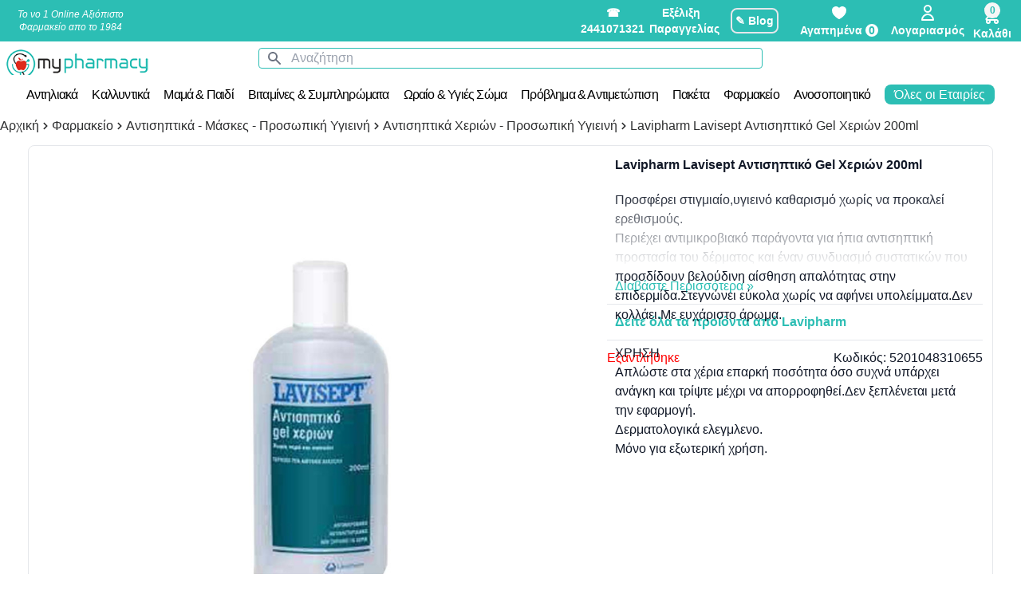

--- FILE ---
content_type: text/html; charset=UTF-8
request_url: https://www.mypharmacy.gr/lavipharm-lavisept-antisiptiko-gel-xeriwn-200ml-p-14488
body_size: 29455
content:
<!DOCTYPE html>
<html lang="el">
<head>
<!-- Google Tag Manager -->
<script>
        (function(w, d, s, l, i) {
            w[l] = w[l] || [];
            w[l].push({
                'gtm.start': new Date().getTime(),
                event: 'gtm.js'
            });
            var f = d.getElementsByTagName(s)[0],
                j = d.createElement(s),
                dl = l != 'dataLayer' ? '&l=' + l : '';
            j.async = true;
            j.src =
                'https://www.googletagmanager.com/gtm.js?id=' + i + dl;
            f.parentNode.insertBefore(j, f);
        })(window, document, 'script', 'dataLayer', 'GTM-57S5HRH');
    </script>
<!-- End Google Tag Manager -->
<meta charset="utf-8">
<meta name="viewport" content="width=device-width, initial-scale=1">
<meta name="csrf-token" content="FQrxUsqAXTI3LScistsaNWf8U72soOvH1KzFAMfI">
<link rel="icon" type="image/png" href="/favicon-96x96.png" sizes="96x96"/>
<link rel="icon" type="image/svg+xml" href="/favicon.svg"/>
<link rel="shortcut icon" href="/favicon.ico"/>
<link rel="apple-touch-icon" sizes="180x180" href="/apple-touch-icon.png"/>
<meta name="apple-mobile-web-app-title" content="MyPharmacy"/>
<link rel="manifest" href="/site.webmanifest"/>
<title>Lavipharm Lavisept Αντισηπτικό Gel Χεριών 200ml > Αντισηπτικά Χεριών - Προσωπική Υγιεινή | MyPharmacy.gr Online Φαρμακείο - MyPharmacy</title>
<meta name="description" content="&Pi;&rho;&omicron;&sigma;&phi;έ&rho;&epsilon;&iota; &sigma;&tau;&iota;&gamma;&mu;&iota;&alpha;ί&omicron;,&upsilon;&gamma;&iota;&epsilon;&iota;&nu;ό &kappa;&alpha;&theta;&alpha;&rho;&iota;&sigma;&mu;ό &chi;&omega;&rho;ί&sigmaf; &nu;&alpha; &pi;&rho;&omicron;&kappa;&alpha;&lambda;&epsilon;ί &epsilon;&rho;&epsilon;&theta;&iota;&sigma;&mu;&omicron;ύ&sigmaf;.&Pi;&epsilon;&rho;&iota;έ&chi;&epsilon;&iota; &alpha;&nu;&tau;&iota;&mu;&iota;&kappa;&rho;&omicron;&beta;&iota;&alpha;&kappa;ό &pi;&alpha;&rho;ά&gamma;&omicron;&nu;&tau;&alpha; &gamma;&iota;&alpha; ή&pi;&iota;&alpha; &alpha;&nu;&tau;&iota;&sigma;&eta;&pi;&tau;&iota;&kappa;ή &pi;&rho;&omicron;&sigma;&tau;&alpha;&sigma;ί&alpha; &tau;&omicron;&upsilon; &delta;έ&rho;&mu;&alpha;&tau;&omicron;&sigmaf; &kappa;&alpha;&iota; έ&nu;&alpha;&nu; &sigma;&upsilon;&nu;&delta;&upsilon;&alpha;&sigma;&mu;ό &sigma;&upsilon;&sigma;&tau;&alpha;&tau;&iota;&kappa;ώ&nu; &pi;&omicron;&upsilon; &pi;&rho;&omicron;&sigma;&delta;ί&delta;&omicron;&upsilon;&nu; &beta;&epsilon;&lambda;&omicron;ύ&delta;&iota;&nu;&eta; &alpha;ί&sigma;&theta;&eta;&sigma;&eta; &alpha;&pi;&alpha;&lambda;ό&tau;&eta;&tau;&alpha;&sigmaf; &sigma;&tau;&eta;&nu; &epsilon;&pi;&iota;&delta;&epsilon;&rho;&mu;ί&delta;&alpha;.&Sigma;&tau;&epsilon;&gamma;&nu;ώ&nu;&epsilon;&iota; &epsilon;ύ&kappa;&omicron;&lambda;&alpha; &chi;&omega;&rho;ί&sigmaf; &nu;&alpha; &alpha;&phi;ή&nu;&epsilon;&iota; &upsilon;&pi;&omicron;&lambda;&epsilon;ί&mu;&mu;&alpha;&tau;&alpha;.&Delta;&epsilon;&nu; &kappa;&omicron;&lambda;&lambda;ά&epsilon;&iota;.&Mu;&epsilon; &epsilon;&upsilon;&chi;ά&rho;&iota;&sigma;&tau;&omicron; ά&rho;&omega;&mu;&alpha;.&Chi;&Rho;&Eta;&Sigma;&Eta;&Alpha;&pi;&lambda;ώ&sigma;&tau;&epsilon; &sigma;&tau;&alpha; &chi;έ&rho;&iota;&alpha; &epsilon;&pi;&alpha;&rho;&kappa;ή &pi;&omicron;&sigma;ό&tau;&eta;&tau;&alpha; ό&sigma;&omicron; &sigma;&upsilon;&chi;&nu;ά &upsilon;&pi;ά&rho;&chi;&epsilon;&iota; &alpha;&nu;ά&gamma;&kappa;&eta; &kappa;&alpha;&iota; &tau;&rho;ί&psi;&tau;&epsilon; &mu;έ&chi;&rho;&iota; &nu;&alpha; &alpha;&pi;&omicron;&rho;&rho;&omicron;&phi;&eta;&theta;&epsilon;ί.&Delta;&epsilon;&nu; &xi;&epsilon;&pi;&lambda;έ&nu;&epsilon;&tau;&alpha;&iota; &mu;&epsilon;&tau;ά &tau;&eta;&nu; &epsilon;&phi;&alpha;&rho;&mu;&omicron;&gamma;ή.&Delta;&epsilon;&rho;&mu;&alpha;&tau;&omicron;&lambda;&omicron;&gamma;&iota;&kappa;ά &epsilon;&lambda;&epsilon;&gamma;&mu;&lambda;&epsilon;&nu;&omicron;.&Mu;ό&nu;&omicron; &gamma;&iota;&alpha; &epsilon;&xi;&omega;&tau;&epsilon;&rho;&iota;&kappa;ή &chi;&rho;ή&sigma;&eta;.">
<link rel="canonical" href="https://www.mypharmacy.gr/lavipharm-lavisept-antisiptiko-gel-xeriwn-200ml-p-14488">
<meta property="og:title" content="Lavipharm Lavisept Αντισηπτικό Gel Χεριών 200ml | MyPharmacy.gr Online Φαρμακείο">
<meta property="og:description" content="&Pi;&rho;&omicron;&sigma;&phi;έ&rho;&epsilon;&iota; &sigma;&tau;&iota;&gamma;&mu;&iota;&alpha;ί&omicron;,&upsilon;&gamma;&iota;&epsilon;&iota;&nu;ό &kappa;&alpha;&theta;&alpha;&rho;&iota;&sigma;&mu;ό &chi;&omega;&rho;ί&sigmaf; &nu;&alpha; &pi;&rho;&omicron;&kappa;&alpha;&lambda;&epsilon;ί &epsilon;&rho;&epsilon;&theta;&iota;&sigma;&mu;&omicron;ύ&sigmaf;.&Pi;&epsilon;&rho;&iota;έ&chi;&epsilon;&iota; &alpha;&nu;&tau;&iota;&mu;&iota;&kappa;&rho;&omicron;&beta;&iota;&alpha;&kappa;ό &pi;&alpha;&rho;ά&gamma;&omicron;&nu;&tau;&alpha; &gamma;&iota;&alpha; ή&pi;&iota;&alpha; &alpha;&nu;&tau;&iota;&sigma;&eta;&pi;&tau;&iota;&kappa;ή &pi;&rho;&omicron;&sigma;&tau;&alpha;&sigma;ί&alpha; &tau;&omicron;&upsilon; &delta;έ&rho;&mu;&alpha;&tau;&omicron;&sigmaf; &kappa;&alpha;&iota; έ&nu;&alpha;&nu; &sigma;&upsilon;&nu;&delta;&upsilon;&alpha;&sigma;&mu;ό &sigma;&upsilon;&sigma;&tau;&alpha;&tau;&iota;&kappa;ώ&nu; &pi;&omicron;&upsilon; &pi;&rho;&omicron;&sigma;&delta;ί&delta;&omicron;&upsilon;&nu; &beta;&epsilon;&lambda;&omicron;ύ&delta;&iota;&nu;&eta; &alpha;ί&sigma;&theta;&eta;&sigma;&eta; &alpha;&pi;&alpha;&lambda;ό&tau;&eta;&tau;&alpha;&sigmaf; &sigma;&tau;&eta;&nu; &epsilon;&pi;&iota;&delta;&epsilon;&rho;&mu;ί&delta;&alpha;.&Sigma;&tau;&epsilon;&gamma;&nu;ώ&nu;&epsilon;&iota; &epsilon;ύ&kappa;&omicron;&lambda;&alpha; &chi;&omega;&rho;ί&sigmaf; &nu;&alpha; &alpha;&phi;ή&nu;&epsilon;&iota; &upsilon;&pi;&omicron;&lambda;&epsilon;ί&mu;&mu;&alpha;&tau;&alpha;.&Delta;&epsilon;&nu; &kappa;&omicron;&lambda;&lambda;ά&epsilon;&iota;.&Mu;&epsilon; &epsilon;&upsilon;&chi;ά&rho;&iota;&sigma;&tau;&omicron; ά&rho;&omega;&mu;&alpha;.&Chi;&Rho;&Eta;&Sigma;&Eta;&Alpha;&pi;&lambda;ώ&sigma;&tau;&epsilon; &sigma;&tau;&alpha; &chi;έ&rho;&iota;&alpha; &epsilon;&pi;&alpha;&rho;&kappa;ή &pi;&omicron;&sigma;ό&tau;&eta;&tau;&alpha; ό&sigma;&omicron; &sigma;&upsilon;&chi;&nu;ά &upsilon;&pi;ά&rho;&chi;&epsilon;&iota; &alpha;&nu;ά&gamma;&kappa;&eta; &kappa;&alpha;&iota; &tau;&rho;ί&psi;&tau;&epsilon; &mu;έ&chi;&rho;&iota; &nu;&alpha; &alpha;&pi;&omicron;&rho;&rho;&omicron;&phi;&eta;&theta;&epsilon;ί.&Delta;&epsilon;&nu; &xi;&epsilon;&pi;&lambda;έ&nu;&epsilon;&tau;&alpha;&iota; &mu;&epsilon;&tau;ά &tau;&eta;&nu; &epsilon;&phi;&alpha;&rho;&mu;&omicron;&gamma;ή.&Delta;&epsilon;&rho;&mu;&alpha;&tau;&omicron;&lambda;&omicron;&gamma;&iota;&kappa;ά &epsilon;&lambda;&epsilon;&gamma;&mu;&lambda;&epsilon;&nu;&omicron;.&Mu;ό&nu;&omicron; &gamma;&iota;&alpha; &epsilon;&xi;&omega;&tau;&epsilon;&rho;&iota;&kappa;ή &chi;&rho;ή&sigma;&eta;.">
<meta property="og:type" content="product.group">
<meta property="og:locale" content="el_GR">
<meta property="og:url" content="https://www.mypharmacy.gr/lavipharm-lavisept-antisiptiko-gel-xeriwn-200ml-p-14488">
<meta property="og:image:url" content="https://www.mypharmacy.gr/catalogimg/2020-04-10-09-23.4943655201048310655.jpg">
<meta name="twitter:title" content="Lavipharm Lavisept Αντισηπτικό Gel Χεριών 200ml &gt; Αντισηπτικά Χεριών - Προσωπική Υγιεινή | MyPharmacy.gr Online Φαρμακείο">
<meta name="twitter:description" content="&Pi;&rho;&omicron;&sigma;&phi;έ&rho;&epsilon;&iota; &sigma;&tau;&iota;&gamma;&mu;&iota;&alpha;ί&omicron;,&upsilon;&gamma;&iota;&epsilon;&iota;&nu;ό &kappa;&alpha;&theta;&alpha;&rho;&iota;&sigma;&mu;ό &chi;&omega;&rho;ί&sigmaf; &nu;&alpha; &pi;&rho;&omicron;&kappa;&alpha;&lambda;&epsilon;ί &epsilon;&rho;&epsilon;&theta;&iota;&sigma;&mu;&omicron;ύ&sigmaf;.&Pi;&epsilon;&rho;&iota;έ&chi;&epsilon;&iota; &alpha;&nu;&tau;&iota;&mu;&iota;&kappa;&rho;&omicron;&beta;&iota;&alpha;&kappa;ό &pi;&alpha;&rho;ά&gamma;&omicron;&nu;&tau;&alpha; &gamma;&iota;&alpha; ή&pi;&iota;&alpha; &alpha;&nu;&tau;&iota;&sigma;&eta;&pi;&tau;&iota;&kappa;ή &pi;&rho;&omicron;&sigma;&tau;&alpha;&sigma;ί&alpha; &tau;&omicron;&upsilon; &delta;έ&rho;&mu;&alpha;&tau;&omicron;&sigmaf; &kappa;&alpha;&iota; έ&nu;&alpha;&nu; &sigma;&upsilon;&nu;&delta;&upsilon;&alpha;&sigma;&mu;ό &sigma;&upsilon;&sigma;&tau;&alpha;&tau;&iota;&kappa;ώ&nu; &pi;&omicron;&upsilon; &pi;&rho;&omicron;&sigma;&delta;ί&delta;&omicron;&upsilon;&nu; &beta;&epsilon;&lambda;&omicron;ύ&delta;&iota;&nu;&eta; &alpha;ί&sigma;&theta;&eta;&sigma;&eta; &alpha;&pi;&alpha;&lambda;ό&tau;&eta;&tau;&alpha;&sigmaf; &sigma;&tau;&eta;&nu; &epsilon;&pi;&iota;&delta;&epsilon;&rho;&mu;ί&delta;&alpha;.&Sigma;&tau;&epsilon;&gamma;&nu;ώ&nu;&epsilon;&iota; &epsilon;ύ&kappa;&omicron;&lambda;&alpha; &chi;&omega;&rho;ί&sigmaf; &nu;&alpha; &alpha;&phi;ή&nu;&epsilon;&iota; &upsilon;&pi;&omicron;&lambda;&epsilon;ί&mu;&mu;&alpha;&tau;&alpha;.&Delta;&epsilon;&nu; &kappa;&omicron;&lambda;&lambda;ά&epsilon;&iota;.&Mu;&epsilon; &epsilon;&upsilon;&chi;ά&rho;&iota;&sigma;&tau;&omicron; ά&rho;&omega;&mu;&alpha;.&Chi;&Rho;&Eta;&Sigma;&Eta;&Alpha;&pi;&lambda;ώ&sigma;&tau;&epsilon; &sigma;&tau;&alpha; &chi;έ&rho;&iota;&alpha; &epsilon;&pi;&alpha;&rho;&kappa;ή &pi;&omicron;&sigma;ό&tau;&eta;&tau;&alpha; ό&sigma;&omicron; &sigma;&upsilon;&chi;&nu;ά &upsilon;&pi;ά&rho;&chi;&epsilon;&iota; &alpha;&nu;ά&gamma;&kappa;&eta; &kappa;&alpha;&iota; &tau;&rho;ί&psi;&tau;&epsilon; &mu;έ&chi;&rho;&iota; &nu;&alpha; &alpha;&pi;&omicron;&rho;&rho;&omicron;&phi;&eta;&theta;&epsilon;ί.&Delta;&epsilon;&nu; &xi;&epsilon;&pi;&lambda;έ&nu;&epsilon;&tau;&alpha;&iota; &mu;&epsilon;&tau;ά &tau;&eta;&nu; &epsilon;&phi;&alpha;&rho;&mu;&omicron;&gamma;ή.&Delta;&epsilon;&rho;&mu;&alpha;&tau;&omicron;&lambda;&omicron;&gamma;&iota;&kappa;ά &epsilon;&lambda;&epsilon;&gamma;&mu;&lambda;&epsilon;&nu;&omicron;.&Mu;ό&nu;&omicron; &gamma;&iota;&alpha; &epsilon;&xi;&omega;&tau;&epsilon;&rho;&iota;&kappa;ή &chi;&rho;ή&sigma;&eta;.">
<script type="application/ld+json">{"@context":"https://schema.org","@type":"WebPage","name":"Lavipharm Lavisept Αντισηπτικό Gel Χεριών 200ml > Αντισηπτικά Χεριών - Προσωπική Υγιεινή | MyPharmacy.gr Online Φαρμακείο","description":"&Pi;&rho;&omicron;&sigma;&phi;έ&rho;&epsilon;&iota; &sigma;&tau;&iota;&gamma;&mu;&iota;&alpha;ί&omicron;,&upsilon;&gamma;&iota;&epsilon;&iota;&nu;ό &kappa;&alpha;&theta;&alpha;&rho;&iota;&sigma;&mu;ό &chi;&omega;&rho;ί&sigmaf; &nu;&alpha; &pi;&rho;&omicron;&kappa;&alpha;&lambda;&epsilon;ί &epsilon;&rho;&epsilon;&theta;&iota;&sigma;&mu;&omicron;ύ&sigmaf;.&Pi;&epsilon;&rho;&iota;έ&chi;&epsilon;&iota; &alpha;&nu;&tau;&iota;&mu;&iota;&kappa;&rho;&omicron;&beta;&iota;&alpha;&kappa;ό &pi;&alpha;&rho;ά&gamma;&omicron;&nu;&tau;&alpha; &gamma;&iota;&alpha; ή&pi;&iota;&alpha; &alpha;&nu;&tau;&iota;&sigma;&eta;&pi;&tau;&iota;&kappa;ή &pi;&rho;&omicron;&sigma;&tau;&alpha;&sigma;ί&alpha; &tau;&omicron;&upsilon; &delta;έ&rho;&mu;&alpha;&tau;&omicron;&sigmaf; &kappa;&alpha;&iota; έ&nu;&alpha;&nu; &sigma;&upsilon;&nu;&delta;&upsilon;&alpha;&sigma;&mu;ό &sigma;&upsilon;&sigma;&tau;&alpha;&tau;&iota;&kappa;ώ&nu; &pi;&omicron;&upsilon; &pi;&rho;&omicron;&sigma;&delta;ί&delta;&omicron;&upsilon;&nu; &beta;&epsilon;&lambda;&omicron;ύ&delta;&iota;&nu;&eta; &alpha;ί&sigma;&theta;&eta;&sigma;&eta; &alpha;&pi;&alpha;&lambda;ό&tau;&eta;&tau;&alpha;&sigmaf; &sigma;&tau;&eta;&nu; &epsilon;&pi;&iota;&delta;&epsilon;&rho;&mu;ί&delta;&alpha;.&Sigma;&tau;&epsilon;&gamma;&nu;ώ&nu;&epsilon;&iota; &epsilon;ύ&kappa;&omicron;&lambda;&alpha; &chi;&omega;&rho;ί&sigmaf; &nu;&alpha; &alpha;&phi;ή&nu;&epsilon;&iota; &upsilon;&pi;&omicron;&lambda;&epsilon;ί&mu;&mu;&alpha;&tau;&alpha;.&Delta;&epsilon;&nu; &kappa;&omicron;&lambda;&lambda;ά&epsilon;&iota;.&Mu;&epsilon; &epsilon;&upsilon;&chi;ά&rho;&iota;&sigma;&tau;&omicron; ά&rho;&omega;&mu;&alpha;.&Chi;&Rho;&Eta;&Sigma;&Eta;&Alpha;&pi;&lambda;ώ&sigma;&tau;&epsilon; &sigma;&tau;&alpha; &chi;έ&rho;&iota;&alpha; &epsilon;&pi;&alpha;&rho;&kappa;ή &pi;&omicron;&sigma;ό&tau;&eta;&tau;&alpha; ό&sigma;&omicron; &sigma;&upsilon;&chi;&nu;ά &upsilon;&pi;ά&rho;&chi;&epsilon;&iota; &alpha;&nu;ά&gamma;&kappa;&eta; &kappa;&alpha;&iota; &tau;&rho;ί&psi;&tau;&epsilon; &mu;έ&chi;&rho;&iota; &nu;&alpha; &alpha;&pi;&omicron;&rho;&rho;&omicron;&phi;&eta;&theta;&epsilon;ί.&Delta;&epsilon;&nu; &xi;&epsilon;&pi;&lambda;έ&nu;&epsilon;&tau;&alpha;&iota; &mu;&epsilon;&tau;ά &tau;&eta;&nu; &epsilon;&phi;&alpha;&rho;&mu;&omicron;&gamma;ή.&Delta;&epsilon;&rho;&mu;&alpha;&tau;&omicron;&lambda;&omicron;&gamma;&iota;&kappa;ά &epsilon;&lambda;&epsilon;&gamma;&mu;&lambda;&epsilon;&nu;&omicron;.&Mu;ό&nu;&omicron; &gamma;&iota;&alpha; &epsilon;&xi;&omega;&tau;&epsilon;&rho;&iota;&kappa;ή &chi;&rho;ή&sigma;&eta;."}</script>
<meta name="author" content="MyPharmacy Web Team">
<link rel="canonical" href="https://www.mypharmacy.gr/lavipharm-lavisept-antisiptiko-gel-xeriwn-200ml-p-14488">
<meta name="google-site-verification" content="nQsJym2vkjVQyAnGncWLHaIWNdc_xDhb5udBS7ZBjvY">
<!-- Fonts -->
<!-- Styles -->
<link rel="stylesheet" href="/front/frontv2.css?id=be01aa87b9767df9ac11f37733d1ea40">
<script>
        function dismissCampaignsNotification() {
            var campaignsNotificationNode = document.getElementById("campaigns-notification");
            campaignsNotificationNode.classList.add("translate-y-myp1280");
        }
        var last_access_time = localStorage.getItem("last_access_time");
        var now_access_time = new Date().getTime();
        var show_campaign_list = false;
        if (last_access_time != null) {
            var diff_access_time = now_access_time - last_access_time;
            if (diff_access_time > 86400000) { //86400000mseconds = 86400seconds in a day
                var cart_before_removal = JSON.parse(localStorage.getItem('cart'));
                if (cart_before_removal && cart_before_removal.length > 0) {
                    var items = [];
                    var value = 0;
                    for (let i = 0; i < cart_before_removal.length; i++) {
                        value += cart_before_removal[i].pricesite * cart_before_removal[i].qty;
                        items.push({
                            item_id: cart_before_removal[i].pid,
                            item_name: cart_before_removal[i].name,
                            item_brand: cart_before_removal[i].brand,
                            index: 0,
                            location_id: 'ChIJMehXbQ_ZWBMR3TGhZT9qdj8',
                            quantity: cart_before_removal[i].qty,
                            price: Math.round((cart_before_removal[i].pricesite + Number.EPSILON) * 100) / 100,
                        });
                    }
                    setTimeout(function() {
                        gtag("event", "remove_from_cart", {
                            currency: "EUR",
                            value: Math.round((value + Number.EPSILON) * 100) / 100,
                            items: items
                        });
                    }, 900);
                }
                localStorage.removeItem('cart');
                localStorage.removeItem('total_items_in_cart');
                localStorage.removeItem('total_price_in_cart');
                localStorage.removeItem('promo_cart');
                localStorage.removeItem('total_items_in_promo_cart');
                localStorage.removeItem('total_price_in_promo_cart');
            }
            if (diff_access_time > 3600000) { //one hour passed (3600 seconds)
                // uncomment if we want to show campaign list popup every hour
                // show_campaign_list = true;
            }
        } else { //first visit
            // uncomment if we want to show campaign list popup when first visit
            // show_campaign_list = true;
        }
        if (show_campaign_list === true) {
            show_campaign_list = false;
                            setTimeout(() => {
                    var campaignsNotificationNode = document.getElementById("campaigns-notification");
                    campaignsNotificationNode.classList.remove("translate-y-myp1280");
                }, 500);
                    }
        localStorage.setItem("last_access_time", now_access_time);
    </script>
<style>.myproduct{font-family:sans-serif}.myproduct .metaforika-icon{cursor:pointer;display:inline-block;content:'';width:30px;height:30px;background-image:url(img/product/free-shipping-tab5.png);background-repeat:no-repeat;background-size:30px 30px}.myproduct .troposxr-icon{cursor:pointer;display:inline-block;content:'';width:30px;height:30px;background-image:url(img/product/troposxrhshs-tab2.png);background-repeat:no-repeat;background-size:30px 30px}.myproduct .description-icon{cursor:pointer;display:inline-block;content:'';width:30px;height:30px;background-image:url(img/product/description-tab1.png);background-repeat:no-repeat;background-size:30px 30px}.myproduct .sistatika-icon{cursor:pointer;display:inline-block;content:'';width:30px;height:30px;background-image:url(img/product/Systatika-tab3.png);background-repeat:no-repeat;background-size:30px 30px}.myproduct .tipospr-icon{cursor:pointer;display:inline-block;content:'';width:30px;height:30px;background-image:url(img/product/typos-proiontos-tab4.png);background-repeat:no-repeat;background-size:30px 30px}.myproduct .price-box{font-size:32px}.myproduct .price-box span:nth-child(1) {font-size:26px}.myproduct .price-box span:nth-child(1)::before {border-bottom:2px solid #666;position:absolute;content:"";width:100%;height:50%;transform:rotate(-12deg)}@keyframes pulseyellow {
            0% {
                -webkit-box-shadow: 0 0 0 0 rgba(251, 178, 9, .4);
                -moz-box-shadow: 0 0 0 0 rgba(251, 178, 9, .4);
                box-shadow: 0 0 0 0 rgba(251, 178, 9, .4)
            }

            70% {
                -webkit-box-shadow: 0 0 0 10px rgba(251, 178, 9, 0);
                -moz-box-shadow: 0 0 0 10px rgba(251, 178, 9, 0);
                box-shadow: 0 0 0 10px rgba(251, 178, 9, 0)
            }

            100% {
                -webkit-box-shadow: 0 0 0 0 rgba(251, 178, 9, 0);
                -moz-box-shadow: 0 0 0 0 rgba(251, 178, 9, 0);
                box-shadow: 0 0 0 0 rgba(251, 178, 9, 0)
            }
        }@keyframes pulse {
            0% {
                -webkit-box-shadow: 0 0 0 0 rgba(31, 203, 52, .4);
                -moz-box-shadow: 0 0 0 0 rgba(31, 203, 52, .4);
                box-shadow: 0 0 0 0 rgba(31, 203, 52, .4)
            }

            70% {
                -webkit-box-shadow: 0 0 0 10px rgba(31, 203, 52, 0);
                -moz-box-shadow: 0 0 0 10px rgba(31, 203, 52, 0);
                box-shadow: 0 0 0 10px rgba(31, 203, 52, 0)
            }

            100% {
                -webkit-box-shadow: 0 0 0 0 rgba(31, 203, 52, 0);
                -moz-box-shadow: 0 0 0 0 rgba(31, 203, 52, 0);
                box-shadow: 0 0 0 0 rgba(31, 203, 52, 0)
            }
        }.myproduct .diathesimotitatrue::before{content:"";width:10px;height:10px;border-radius:50px;display:inline-block;margin-right:10px;background-color:#82c91e;animation:pulse 2s infinite;box-shadow:0 0 0 rgba(204,169,44,.4)}.pulse,.pulse-anamoni{width:8px;height:8px;border-radius:50%;cursor:pointer;box-shadow:0 0 0 rgba(204,169,44,.4);animation:pulse 2s infinite}.pulse-anamoni{background:#ffc300}.myproduct .diathesimotitatrue::before:hover{animation:none}.myproduct .pending::before{content:"";width:10px;height:10px;border-radius:50px;display:inline-block;margin-right:10px;background-color:red;animation:pulseyellow 2s infinite;box-shadow:0 0 0 rgba(204,169,44,.4)}.myproduct .outstock{color:red}</style>
<script type="application/ld+json">
      {
      "@context": "https://schema.org",
      "@type": "Organization",
      "url": "https://www.mypharmacy.gr",
      "logo": "https://www.mypharmacy.gr/img/logo/logo.png"
    }
    </script>
<script type="application/ld+json">
      {
      "@context": "https://schema.org",
      "@type": "WebSite",
      "url": "https://www.mypharmacy.gr/",
      "potentialAction": {
        "@type": "SearchAction",
        "target": "https://www.mypharmacy.gr/search/products?keyword={search_term_string}",
        "query-input": "required name=search_term_string"
      }
    }
    </script>
<script type="application/ld+json">
      {
      "@context": "https://schema.org/",
      "@type": "Product",
      "name": "Lavipharm Lavisept Αντισηπτικό Gel Χεριών 200ml",
      "image": [
        "https://www.mypharmacy.gr/catalogimg/2020-04-10-09-23.4943655201048310655.jpg"
      ],
      "description": "&lt;p&gt;&amp;Pi;&amp;rho;&amp;omicron;&amp;sigma;&amp;phi;έ&amp;rho;&amp;epsilon;&amp;iota; &amp;sigma;&amp;tau;&amp;iota;&amp;gamma;&amp;mu;&amp;iota;&amp;alpha;ί&amp;omicron;,&amp;upsilon;&amp;gamma;&amp;iota;&amp;epsilon;&amp;iota;&amp;nu;ό &amp;kappa;&amp;alpha;&amp;theta;&amp;alpha;&amp;rho;&amp;iota;&amp;sigma;&amp;mu;ό &amp;chi;&amp;omega;&amp;rho;ί&amp;sigmaf; &amp;nu;&amp;alpha; &amp;pi;&amp;rho;&amp;omicron;&amp;kappa;&amp;alpha;&amp;lambda;&amp;epsilon;ί &amp;epsilon;&amp;rho;&amp;epsilon;&amp;theta;&amp;iota;&amp;sigma;&amp;mu;&amp;omicron;ύ&amp;sigmaf;.&lt;br /&gt;&amp;Pi;&amp;epsilon;&amp;rho;&amp;iota;έ&amp;chi;&amp;epsilon;&amp;iota; &amp;alpha;&amp;nu;&amp;tau;&amp;iota;&amp;mu;&amp;iota;&amp;kappa;&amp;rho;&amp;omicron;&amp;beta;&amp;iota;&amp;alpha;&amp;kappa;ό &amp;pi;&amp;alpha;&amp;rho;ά&amp;gamma;&amp;omicron;&amp;nu;&amp;tau;&amp;alpha; &amp;gamma;&amp;iota;&amp;alpha; ή&amp;pi;&amp;iota;&amp;alpha; &amp;alpha;&amp;nu;&amp;tau;&amp;iota;&amp;sigma;&amp;eta;&amp;pi;&amp;tau;&amp;iota;&amp;kappa;ή &amp;pi;&amp;rho;&amp;omicron;&amp;sigma;&amp;tau;&amp;alpha;&amp;sigma;ί&amp;alpha; &amp;tau;&amp;omicron;&amp;upsilon; &amp;delta;έ&amp;rho;&amp;mu;&amp;alpha;&amp;tau;&amp;omicron;&amp;sigmaf; &amp;kappa;&amp;alpha;&amp;iota; έ&amp;nu;&amp;alpha;&amp;nu; &amp;sigma;&amp;upsilon;&amp;nu;&amp;delta;&amp;upsilon;&amp;alpha;&amp;sigma;&amp;mu;ό &amp;sigma;&amp;upsilon;&amp;sigma;&amp;tau;&amp;alpha;&amp;tau;&amp;iota;&amp;kappa;ώ&amp;nu; &amp;pi;&amp;omicron;&amp;upsilon; &amp;pi;&amp;rho;&amp;omicron;&amp;sigma;&amp;delta;ί&amp;delta;&amp;omicron;&amp;upsilon;&amp;nu; &amp;beta;&amp;epsilon;&amp;lambda;&amp;omicron;ύ&amp;delta;&amp;iota;&amp;nu;&amp;eta; &amp;alpha;ί&amp;sigma;&amp;theta;&amp;eta;&amp;sigma;&amp;eta; &amp;alpha;&amp;pi;&amp;alpha;&amp;lambda;ό&amp;tau;&amp;eta;&amp;tau;&amp;alpha;&amp;sigmaf; &amp;sigma;&amp;tau;&amp;eta;&amp;nu; &amp;epsilon;&amp;pi;&amp;iota;&amp;delta;&amp;epsilon;&amp;rho;&amp;mu;ί&amp;delta;&amp;alpha;.&amp;Sigma;&amp;tau;&amp;epsilon;&amp;gamma;&amp;nu;ώ&amp;nu;&amp;epsilon;&amp;iota; &amp;epsilon;ύ&amp;kappa;&amp;omicron;&amp;lambda;&amp;alpha; &amp;chi;&amp;omega;&amp;rho;ί&amp;sigmaf; &amp;nu;&amp;alpha; &amp;alpha;&amp;phi;ή&amp;nu;&amp;epsilon;&amp;iota; &amp;upsilon;&amp;pi;&amp;omicron;&amp;lambda;&amp;epsilon;ί&amp;mu;&amp;mu;&amp;alpha;&amp;tau;&amp;alpha;.&amp;Delta;&amp;epsilon;&amp;nu; &amp;kappa;&amp;omicron;&amp;lambda;&amp;lambda;ά&amp;epsilon;&amp;iota;.&amp;Mu;&amp;epsilon; &amp;epsilon;&amp;upsilon;&amp;chi;ά&amp;rho;&amp;iota;&amp;sigma;&amp;tau;&amp;omicron; ά&amp;rho;&amp;omega;&amp;mu;&amp;alpha;.&lt;br /&gt;&lt;br /&gt;&amp;Chi;&amp;Rho;&amp;Eta;&amp;Sigma;&amp;Eta;&lt;br /&gt;&amp;Alpha;&amp;pi;&amp;lambda;ώ&amp;sigma;&amp;tau;&amp;epsilon; &amp;sigma;&amp;tau;&amp;alpha; &amp;chi;έ&amp;rho;&amp;iota;&amp;alpha; &amp;epsilon;&amp;pi;&amp;alpha;&amp;rho;&amp;kappa;ή &amp;pi;&amp;omicron;&amp;sigma;ό&amp;tau;&amp;eta;&amp;tau;&amp;alpha; ό&amp;sigma;&amp;omicron; &amp;sigma;&amp;upsilon;&amp;chi;&amp;nu;ά &amp;upsilon;&amp;pi;ά&amp;rho;&amp;chi;&amp;epsilon;&amp;iota; &amp;alpha;&amp;nu;ά&amp;gamma;&amp;kappa;&amp;eta; &amp;kappa;&amp;alpha;&amp;iota; &amp;tau;&amp;rho;ί&amp;psi;&amp;tau;&amp;epsilon; &amp;mu;έ&amp;chi;&amp;rho;&amp;iota; &amp;nu;&amp;alpha; &amp;alpha;&amp;pi;&amp;omicron;&amp;rho;&amp;rho;&amp;omicron;&amp;phi;&amp;eta;&amp;theta;&amp;epsilon;ί.&amp;Delta;&amp;epsilon;&amp;nu; &amp;xi;&amp;epsilon;&amp;pi;&amp;lambda;έ&amp;nu;&amp;epsilon;&amp;tau;&amp;alpha;&amp;iota; &amp;mu;&amp;epsilon;&amp;tau;ά &amp;tau;&amp;eta;&amp;nu; &amp;epsilon;&amp;phi;&amp;alpha;&amp;rho;&amp;mu;&amp;omicron;&amp;gamma;ή.&lt;br /&gt;&amp;Delta;&amp;epsilon;&amp;rho;&amp;mu;&amp;alpha;&amp;tau;&amp;omicron;&amp;lambda;&amp;omicron;&amp;gamma;&amp;iota;&amp;kappa;ά &amp;epsilon;&amp;lambda;&amp;epsilon;&amp;gamma;&amp;mu;&amp;lambda;&amp;epsilon;&amp;nu;&amp;omicron;.&lt;br /&gt;&amp;Mu;ό&amp;nu;&amp;omicron; &amp;gamma;&amp;iota;&amp;alpha; &amp;epsilon;&amp;xi;&amp;omega;&amp;tau;&amp;epsilon;&amp;rho;&amp;iota;&amp;kappa;ή &amp;chi;&amp;rho;ή&amp;sigma;&amp;eta;.&lt;/p&gt;",
      "sku": "5201048310655",
      "mpn": "5201048310655",
      "brand": {
        "@type": "Brand",
        "name": "Lavipharm"
      },
      "review": {
        "@type": "Review",
        "reviewRating": {
          "@type": "Rating",
          "ratingValue": "5",
          "bestRating": "5"
        },
        "author": {
          "@type": "Person",
          "name": "MyPharmacy"
        }
      },
      "aggregateRating": {
        "@type": "AggregateRating",
        "ratingValue": "4.8",
        "reviewCount": "1449"
      },
      "offers": {
        "@type": "Offer",
        "url": "https://www.mypharmacy.gr/lavipharm-lavisept-antisiptiko-gel-xeriwn-200ml-p-14488",
        "priceCurrency": "EUR",
        "price": "4.01",
        "priceValidUntil": "1970-01-01",
        "itemCondition": "https://schema.org/NewCondition",
        "availability": "https://schema.org/InStock",
        "seller": {
          "@type": "Organization",
          "name": "Executive Objects"
        }
      }
    }
    </script>
<script>
        (function(a, b, c, d, e, f, g) {
            a['SkroutzAnalyticsObject'] = e;
            a[e] = a[e] || function() {
                (a[e].q = a[e].q || []).push(arguments);
            };
            f = b.createElement(c);
            f.async = true;
            f.src = d;
            g = b.getElementsByTagName(c)[0];
            g.parentNode.insertBefore(f, g);
        })(window, document, 'script', 'https://analytics.skroutz.gr/analytics.min.js', 'skroutz_analytics');

        skroutz_analytics('session', 'connect', 'SA-2499-6628'); // Connect your Account.
    </script>
<!-- Google tag (gtag.js) -->
<script async src="https://www.googletagmanager.com/gtag/js?id=G-FQ2K59FNPE"></script>
<script>
        window.dataLayer = window.dataLayer || [];

        function gtag() {
            dataLayer.push(arguments);
        }
        gtag('js', new Date());

        gtag('config', 'G-FQ2K59FNPE');
    </script>
</head>
<body>
<!-- Google Tag Manager (noscript) -->
<noscript>
<iframe src="https://www.googletagmanager.com/ns.html?id=GTM-57S5HRH" height="0" width="0" style="display:none;visibility:hidden">
</iframe>
</noscript>
<!-- End Google Tag Manager (noscript) -->
<div class="sticky top-0 z-20">
<header id="page-header" class="flex screen1279:text-sm text-xs justify-between mx-auto flex-row items-center bg-myveraman">
<div class="flex flex-col">
<div>
<div class="p-0 font-thin italic text-xs text-white text-center hidden xl:flex w-44 justify-center">
Το νο 1 Online Αξιόπιστο Φαρμακείο απο το 1984
</div>
</div>
</div>
<div class="flex flex-col w-full">
<div class="flex flex-row items-center justify-end">
<div class="font-semibold flex justify-between items-center screen1279:flex-row screen1279:w-1/2">
<div class="font-semibold w-20 text-white justify-center text-center">
<a href="tel:2441071321">
☎ 2441071321
</a>
</div>
<a href="https://www.mypharmacy.gr/myorder" class="hidden sm:block w-20 text-white text-center">
Εξέλιξη Παραγγελίας
</a>
<a href="/blog" class="sm:mx-4 p-1 rounded-lg text-white border-2">✎ Blog</a>
<span class="flex flex-col justify-center items-center relative">
<a href="https://www.mypharmacy.gr/favourites" class="mx-myp5 flex flex-col justify-center text-white items-center">
<img src="https://www.mypharmacy.gr/images/heart-solid.svg" alt="Go to my favourites" class="w-6 h-6 invert">
<span class="hidden screen460:block text-sm">Αγαπημένα
<span id="total_fav_in_heart" class="rounded-full bg-white text-myveraman px-1">0</span>
</span>
</a>
</span>
<span class="flex flex-col justify-center items-center">
<a href="https://www.mypharmacy.gr/dashboard" class="mx-myp5 flex flex-col justify-center text-white items-center">
<svg class="hi-outline hi-user inline-block w-6 h-6" stroke="currentColor" fill="none" viewBox="0 0 24 24" xmlns="http://www.w3.org/2000/svg">
<path stroke-linecap="round" stroke-linejoin="round" stroke-width="2" d="M16 7a4 4 0 11-8 0 4 4 0 018 0zM12 14a7 7 0 00-7 7h14a7 7 0 00-7-7z"/>
</svg>
<span class="hidden screen460:block">Λογαριασμός </span>
</a>
</span>
<div class="mr-3 mt-2 flex flex-col justify-center items-center relative">
<span class="absolute bottom-0 left-1 rounded-full bg-mywhitesmoke text-myveraman font-semibold total_items_in_cart"></span>
<span class="cartToggle relative z-0 flex flex-col items-center justify-center cursor-pointer hover:opacity-50">
<span class=" z-0 absolute flex justify-center items-center rigth-0 -mr-myp20 bg-mywhitesmoke text-myveraman rounded-full w-myp20 h-myp20 text-xs" style="top:-5px;" id="totalItemsRound" dusk="cart-toggle">0</span>
<svg class="hi-outline hi-shopping-cart inline-block w-6 h-6 text-white" stroke="currentColor" fill="none" viewBox="0 0 24 24" xmlns="http://www.w3.org/2000/svg">
<path stroke-linecap="round" stroke-linejoin="round" stroke-width="2" d="M3 3h2l.4 2M7 13h10l4-8H5.4M7 13L5.4 5M7 13l-2.293 2.293c-.63.63-.184 1.707.707 1.707H17m0 0a2 2 0 100 4 2 2 0 000-4zm-8 2a2 2 0 11-4 0 2 2 0 014 0z"/>
</svg>
<span class="hidden screen460:block text-white">Καλάθι</span>
</span>
<div class="fixed w-full md:w-96 right-0 translate-x-full top-0 border-l-4 border-myveraman h-full z-50 overflow-auto transition-transform duration-500 cartContent bg-white">
<div class="bg-white z-50 flex flex-col justify-between ">
<div class="flex items-center p-0">
<div class="text-myglobaldark flex justify-between items-center font-semibold tracking-widest text-sm screen600:text-xl border-b-2 w-full">
🧺
<span dusk="close-cart" class="closeCart text-red-500 w-myp50 hover:opacity-50 transition ease-in-out cursor-pointer rounded-2xl px-3 py-1 text-center ">
<svg xmlns="http://www.w3.org/2000/svg" class="h-6 w-6" fill="none" viewBox="0 0 24 24" stroke="currentColor" stroke-width="2">
<path stroke-linecap="round" stroke-linejoin="round" d="M6 18L18 6M6 6l12 12"/>
</svg>
</span>
</div>
</div>
<div class="flex-row items-center p-3 space-x-3 justify-center hidden text-xs" id="ctatobuy">
<a href="/checkout" dusk="checkout" class="py-2 px-4 bg-myveraman text-white flex w-200 text-center items-center font-semibold shadow-md rounded-lg">
<svg xmlns="http://www.w3.org/2000/svg" fill="none" viewBox="0 0 24 24" stroke-width="1.5" stroke="currentColor" class="w-6 h-6">
<path stroke-linecap="round" stroke-linejoin="round" d="M14.25 7.756a4.5 4.5 0 100 8.488M7.5 10.5h5.25m-5.25 3h5.25M21 12a9 9 0 11-18 0 9 9 0 0118 0z"/>
</svg>
Ταμείο
</a>
<a href="/viewcart" class="py-2 px-4 bg-myveraman text-white flex w-200 text-center items-center font-semibold shadow-md rounded-lg">
<svg xmlns="http://www.w3.org/2000/svg" fill="none" viewBox="0 0 24 24" stroke-width="1.5" stroke="currentColor" class="w-6 h-6">
<path stroke-linecap="round" stroke-linejoin="round" d="M15.75 10.5V6a3.75 3.75 0 10-7.5 0v4.5m11.356-1.993l1.263 12c.07.665-.45 1.243-1.119 1.243H4.25a1.125 1.125 0 01-1.12-1.243l1.264-12A1.125 1.125 0 015.513 7.5h12.974c.576 0 1.059.435 1.119 1.007zM8.625 10.5a.375.375 0 11-.75 0 .375.375 0 01.75 0zm7.5 0a.375.375 0 11-.75 0 .375.375 0 01.75 0z"/>
</svg>
Επεξεργασία Καλαθιού
</a>
</div>
<div class="container mx-auto mt-5">
<div id="cartbox" class="p-0 w-full">
</div>
</div>
<div class=" flex-col text-center fond-semibold text-myveraman hidden" id="mysummary">
<p class="my-2">Συνολικά προϊόντα:
<span id="totalitems">
</span>
</p>
<p>Σύνολο Καλαθιού:
<span id="totalPrice">
</span>
</p>
</div>
</div>
</div>
</div>
</div>
</div>
</div>
</header>
<div class="bg-white p-2">
<div class="flex flex-row rounded w-1/2 justify-center mx-auto bg-white">
<div class="relative w-full">
<div class="absolute inset-y-0 left-0 w-10 flex items-center justify-center pointer-events-none rounded-l text-gray-500">
<svg class="hi-solid hi-search inline-block w-5 h-5" fill="currentColor" viewBox="0 0 20 20" xmlns="http://www.w3.org/2000/svg">
<path fill-rule="evenodd" d="M8 4a4 4 0 100 8 4 4 0 000-8zM2 8a6 6 0 1110.89 3.476l4.817 4.817a1 1 0 01-1.414 1.414l-4.816-4.816A6 6 0 012 8z" clip-rule="evenodd"></path>
</svg>
</div>
<form action="/search" name="q" onclick="submitme()" id="searchform">
<input class="block border placeholder-gray-400 w-full rounded border-myveraman pl-10 text-base" type="search" name="q" placeholder="Αναζήτηση">
</form>
</div>
<div class="absolute left-0">
<a href="https://www.mypharmacy.gr" dusk="home">
<img src="/images/logo/logo.png" class="md:block hidden w-48" alt="big logo">
<img src="/images/logo/logosmall.png" class="md:hidden block w-11 mx-3" alt="small logo">
</a>
</div>
</div>
</div>
<div class="
                        screen1279:relative fixed screen1279:left-auto screen1279:top-auto top-2 left-4">
<input type="checkbox" name="trigermenu" class="trigermobile opacity-0 z-50 screen1279:hidden block " id="checkboxmegamenu">
<div class="trigermobileicon screen1279:hidden relative z-0">
<div class="trigermobileicon-icon"></div>
</div>
<nav class="nav-drill mt-9 sm:mt-12 screen1279:mt-0 text-base screen1279:flex screen1279:flex-row screen1279:w-full h-full screen1279:h-myp40 flex-col z-50 overflow-y-auto overflow-x-clip" id="trigermenu">
<div class="closeicon-check flex flex-row screen1279:pt-0 screen1279:pl-0 items-center justify-start font-bold z-50 screen1279:z-0 screen1279:hidden ">
</div>
<ul class="nav-items h-full bg-white py-2 screen1279:px-0 screen460:px-10 px-2 screen1279:justify-center screen1279:flex screen1279:flex-row screen1279:w-full">
<li class="nav-item nav-expand catdes screen1279:inline-block " onmouseout="adddefault()">
<a class="nav-link nav-expand-link categorylink catdes px-0 screen1279:tracking-tighter" href="https://www.mypharmacy.gr/antihliaka">
Αντηλιακά
</a>
<ul class="nav-items nav-expand-content subcat bg-white z-0 screen1279:mt-0 screen1279:px-0 px-2 screen460:px-10 screen1279:-smoke h-full screen1279:fixed screen1279:left-0 screen1279:w-full screen1279:opacity-0 screen1279:h-0 overflow-y-auto overflow-x-clip" onmouseover="removedefault()">
<li class="nav-item nav-expand team-box screen1279:w-1/4 screen1279:bg-x11grey screen1279:hover:-smoke screen1279:relative">
<a class="nav-link nav-expand-link subcatlink subs  firstsub togglefirstsub  screen1279:w-full screen1279:block" href="https://www.mypharmacy.gr/antihliaka/anthliaka-proswpou">
Αντηλιακά Προσώπου
</a>
<ul class="nav-items nav-expand-content teams h-full bg-white  firstteam togglefirst  screen1279:mt-0 screen1279:px-0 screen460:px-10 px-2 screen1279:-smoke screen1279:fixed z-0 screen1279:w-3/4 screen1279:hidden overflow-y-auto overflow-x-clip">
<div class="myteam screen1279:grid screen1279:pb-0 pb-0 screen1279:grid-cols-3 screen1279:gap-2">
<li class="nav-item screen1279:inline-grid m-0 p-0 ">
<a class="nav-link teamlink m-0 p-0" href="https://www.mypharmacy.gr/antihliaka/anthliaka-proswpou/antiiliaka-stick">
Αντιηλιακά Stick
</a>
</li>
<li class="nav-item screen1279:inline-grid m-0 p-0 ">
<a class="nav-link teamlink m-0 p-0" href="https://www.mypharmacy.gr/antihliaka/anthliaka-proswpou/antiliakh-prostasia-proswpoy">
Δείτε όλα τα Αντιηλιακά Προσώπου
</a>
</li>
<li class="nav-item screen1279:inline-grid m-0 p-0 ">
<a class="nav-link teamlink m-0 p-0" href="https://www.mypharmacy.gr/antihliaka/anthliaka-proswpou/antihliaka-proswpou-spf30">
Αντιηλιακά Προσώπου SPF30+
</a>
</li>
<li class="nav-item screen1279:inline-grid m-0 p-0 ">
<a class="nav-link teamlink m-0 p-0" href="https://www.mypharmacy.gr/antihliaka/anthliaka-proswpou/anthliaka-spf50">
Αντιηλιακά Προσώπου SPF50+
</a>
</li>
<li class="nav-item screen1279:inline-grid m-0 p-0 ">
<a class="nav-link teamlink m-0 p-0" href="https://www.mypharmacy.gr/antihliaka/anthliaka-proswpou/anthliakh-prostasia-frezyderm">
Frezyderm Αντιηλιακά Προσώπου
</a>
</li>
<li class="nav-item screen1279:inline-grid m-0 p-0 ">
<a class="nav-link teamlink m-0 p-0" href="https://www.mypharmacy.gr/antihliaka/anthliaka-proswpou/anthliakh-prostasia-korres">
Korres Αντιηλιακά Προσώπου
</a>
</li>
<li class="nav-item screen1279:inline-grid m-0 p-0 ">
<a class="nav-link teamlink m-0 p-0" href="https://www.mypharmacy.gr/antihliaka/anthliaka-proswpou/anthliakh-prostasia-proswpoy-vichy">
Vichy Capital Soleil Αντιηλιακά Προσώπου
</a>
</li>
<li class="nav-item screen1279:inline-grid m-0 p-0 ">
<a class="nav-link teamlink m-0 p-0" href="https://www.mypharmacy.gr/antihliaka/anthliaka-proswpou/anthliakh-prostasia-proswpoy-avene">
Avene Αντιηλιακά Προσώπου
</a>
</li>
<li class="nav-item screen1279:inline-grid m-0 p-0 ">
<a class="nav-link teamlink m-0 p-0" href="https://www.mypharmacy.gr/antihliaka/anthliaka-proswpou/anthliakh-prostasia-proswpoy-apivita">
Apivita Suncare Αντιηλιακά Προσώπου
</a>
</li>
<li class="nav-item screen1279:inline-grid m-0 p-0 ">
<a class="nav-link teamlink m-0 p-0" href="https://www.mypharmacy.gr/antihliaka/anthliaka-proswpou/anthliakh-prostasia-proswpoy-panthenol">
Panthenol Αντιηλιακά Προσώπου
</a>
</li>
<li class="nav-item screen1279:inline-grid m-0 p-0 ">
<a class="nav-link teamlink m-0 p-0" href="https://www.mypharmacy.gr/antihliaka/anthliaka-proswpou/anthliakh-prostasia-proswpoy-bioderma">
Bioderma Αντιηλιακά Προσώπου
</a>
</li>
<li class="nav-item screen1279:inline-grid m-0 p-0 ">
<a class="nav-link teamlink m-0 p-0" href="https://www.mypharmacy.gr/antihliaka/anthliaka-proswpou/anthliakh-prostasia-proswpoy-lierac">
Lierac Sunissime Αντιηλιακά Προσώπου
</a>
</li>
<li class="nav-item screen1279:inline-grid m-0 p-0 ">
<a class="nav-link teamlink m-0 p-0" href="https://www.mypharmacy.gr/antihliaka/anthliaka-proswpou/anthliakh-prostasia-proswpoy-luxurious">
Luxurious Αντιηλιακά Προσώπου
</a>
</li>
<li class="nav-item screen1279:inline-grid m-0 p-0 ">
<a class="nav-link teamlink m-0 p-0" href="https://www.mypharmacy.gr/antihliaka/anthliaka-proswpou/anthliakh-prostasia-proswpoy-froika">
Froika Silk Touch Αντιηλιακά Προσώπου
</a>
</li>
<li class="nav-item screen1279:inline-grid m-0 p-0 ">
<a class="nav-link teamlink m-0 p-0" href="https://www.mypharmacy.gr/antihliaka/anthliaka-proswpou/anthliakh-prostasia-proswpoy-nuxe">
Nuxe Sun Αντιηλιακά Προσώπου
</a>
</li>
<li class="nav-item screen1279:inline-grid m-0 p-0 ">
<a class="nav-link teamlink m-0 p-0" href="https://www.mypharmacy.gr/antihliaka/anthliaka-proswpou/anthliakh-prostasia-proswpoy-aderma">
Aderma Sun Protect Αντιηλιακά Προσώπου
</a>
</li>
<li class="nav-item screen1279:inline-grid m-0 p-0 ">
<a class="nav-link teamlink m-0 p-0" href="https://www.mypharmacy.gr/antihliaka/anthliaka-proswpou/anthliakh-prostasia-proswpoy-ducray">
Ducray Αντηλιακά Προσώπου
</a>
</li>
<li class="nav-item screen1279:inline-grid m-0 p-0 ">
<a class="nav-link teamlink m-0 p-0" href="https://www.mypharmacy.gr/antihliaka/anthliaka-proswpou/anthliakh-prostasia-proswpoy-polysianes">
Polysianes Αντηλιακά Προσώπου
</a>
</li>
<li class="nav-item screen1279:inline-grid m-0 p-0 ">
<a class="nav-link teamlink m-0 p-0" href="https://www.mypharmacy.gr/antihliaka/anthliaka-proswpou/anthliakh-prostasia-proswpoy-hydrovit">
Hydrovit Sun Αντηλιακά Προσώπου
</a>
</li>
<li class="nav-item screen1279:inline-grid m-0 p-0 ">
<a class="nav-link teamlink m-0 p-0" href="https://www.mypharmacy.gr/antihliaka/anthliaka-proswpou/anthliakh-prostasia-proswpoy-uriage">
Uriage Bariesun Αντηλιακά Προσώπου
</a>
</li>
<li class="nav-item screen1279:inline-grid m-0 p-0 ">
<a class="nav-link teamlink m-0 p-0" href="https://www.mypharmacy.gr/antihliaka/anthliaka-proswpou/natura-siberica-antiliaka-prosopou">
Natura Siberica Aντηλιακά Προσώπου
</a>
</li>
<li class="nav-item screen1279:inline-grid m-0 p-0 ">
<a class="nav-link teamlink m-0 p-0" href="https://www.mypharmacy.gr/antihliaka/anthliaka-proswpou/antiliaka-proswpou-caudalie">
Caudalie Αντιηλιακά Προσώπου
</a>
</li>
<li class="nav-item screen1279:inline-grid m-0 p-0 ">
<a class="nav-link teamlink m-0 p-0" href="https://www.mypharmacy.gr/antihliaka/anthliaka-proswpou/anthliakh-prostasia-proswpoy-la-roche-posay">
La Roche Posay Anthelios Αντιηλιακά Προσώπου
</a>
</li>
</div>
</ul>
</li>
<li class="nav-item nav-expand team-box screen1279:w-1/4 screen1279:bg-x11grey screen1279:hover:-smoke screen1279:relative">
<a class="nav-link nav-expand-link subcatlink subs  screen1279:w-full screen1279:block" href="https://www.mypharmacy.gr/antihliaka/anthliaka-swmatos">
Αντηλιακά Σώματος
</a>
<ul class="nav-items nav-expand-content teams h-full bg-white  screen1279:mt-0 screen1279:px-0 screen460:px-10 px-2 screen1279:-smoke screen1279:fixed z-0 screen1279:w-3/4 screen1279:hidden overflow-y-auto overflow-x-clip">
<div class="myteam screen1279:grid screen1279:pb-0 pb-0 screen1279:grid-cols-3 screen1279:gap-2">
<li class="nav-item screen1279:inline-grid m-0 p-0 ">
<a class="nav-link teamlink m-0 p-0" href="https://www.mypharmacy.gr/antihliaka/anthliaka-swmatos/anthliaka-frezyderm">
Frezyderm Αντηλιακά Σώματος
</a>
</li>
<li class="nav-item screen1279:inline-grid m-0 p-0 ">
<a class="nav-link teamlink m-0 p-0" href="https://www.mypharmacy.gr/antihliaka/anthliaka-swmatos/anthliaka-korres">
Korres Αντηλιακά Σώματος
</a>
</li>
<li class="nav-item screen1279:inline-grid m-0 p-0 ">
<a class="nav-link teamlink m-0 p-0" href="https://www.mypharmacy.gr/antihliaka/anthliaka-swmatos/anthliaka-la-roche-posay">
La Roche Posay Αντηλιακά Σώματος
</a>
</li>
<li class="nav-item screen1279:inline-grid m-0 p-0 ">
<a class="nav-link teamlink m-0 p-0" href="https://www.mypharmacy.gr/antihliaka/anthliaka-swmatos/anthliaka-vichy">
Vichy Αντηλιακά Σώματος
</a>
</li>
<li class="nav-item screen1279:inline-grid m-0 p-0 ">
<a class="nav-link teamlink m-0 p-0" href="https://www.mypharmacy.gr/antihliaka/anthliaka-swmatos/anthliaka-avene">
Avene Αντηλιακά Σώματος
</a>
</li>
<li class="nav-item screen1279:inline-grid m-0 p-0 ">
<a class="nav-link teamlink m-0 p-0" href="https://www.mypharmacy.gr/antihliaka/anthliaka-swmatos/anthliaka-apivita">
Apivita Αντηλιακά Σώματος
</a>
</li>
<li class="nav-item screen1279:inline-grid m-0 p-0 ">
<a class="nav-link teamlink m-0 p-0" href="https://www.mypharmacy.gr/antihliaka/anthliaka-swmatos/anthliaka-panthenol">
Panthenol Αντηλιακά Σώματος
</a>
</li>
<li class="nav-item screen1279:inline-grid m-0 p-0 ">
<a class="nav-link teamlink m-0 p-0" href="https://www.mypharmacy.gr/antihliaka/anthliaka-swmatos/anthliaka-bioderma">
Bioderma Αντηλιακά Σώματος
</a>
</li>
<li class="nav-item screen1279:inline-grid m-0 p-0 ">
<a class="nav-link teamlink m-0 p-0" href="https://www.mypharmacy.gr/antihliaka/anthliaka-swmatos/anthliaka-lierac">
Lierac Sunissime Αντηλιακά Σώματος
</a>
</li>
<li class="nav-item screen1279:inline-grid m-0 p-0 ">
<a class="nav-link teamlink m-0 p-0" href="https://www.mypharmacy.gr/antihliaka/anthliaka-swmatos/anthliaka-luxurious">
Luxurious Αντηλιακά Σώματος
</a>
</li>
<li class="nav-item screen1279:inline-grid m-0 p-0 ">
<a class="nav-link teamlink m-0 p-0" href="https://www.mypharmacy.gr/antihliaka/anthliaka-swmatos/anthliaka-froika">
Froika Αντηλιακά Σώματος
</a>
</li>
<li class="nav-item screen1279:inline-grid m-0 p-0 ">
<a class="nav-link teamlink m-0 p-0" href="https://www.mypharmacy.gr/antihliaka/anthliaka-swmatos/anthliaka-nuxe">
Nuxe Αντηλιακά Σώματος
</a>
</li>
<li class="nav-item screen1279:inline-grid m-0 p-0 ">
<a class="nav-link teamlink m-0 p-0" href="https://www.mypharmacy.gr/antihliaka/anthliaka-swmatos/anthliaka-aderma">
Aderma Αντηλιακά Σώματος
</a>
</li>
<li class="nav-item screen1279:inline-grid m-0 p-0 ">
<a class="nav-link teamlink m-0 p-0" href="https://www.mypharmacy.gr/antihliaka/anthliaka-swmatos/anthliaka-polysianes">
Polysianes Αντηλιακά Σώματος
</a>
</li>
<li class="nav-item screen1279:inline-grid m-0 p-0 ">
<a class="nav-link teamlink m-0 p-0" href="https://www.mypharmacy.gr/antihliaka/anthliaka-swmatos/anthliaka-hydrovit">
Hydrovit Αντηλιακά Σώματος
</a>
</li>
<li class="nav-item screen1279:inline-grid m-0 p-0 ">
<a class="nav-link teamlink m-0 p-0" href="https://www.mypharmacy.gr/antihliaka/anthliaka-swmatos/anthliaka-uriage">
Uriage Αντηλιακά Σώματος
</a>
</li>
<li class="nav-item screen1279:inline-grid m-0 p-0 ">
<a class="nav-link teamlink m-0 p-0" href="https://www.mypharmacy.gr/antihliaka/anthliaka-swmatos/antiliakh-prostasia-swmatos">
Δείτε όλα τα Αντιηλιακά Σώματος
</a>
</li>
<li class="nav-item screen1279:inline-grid m-0 p-0 ">
<a class="nav-link teamlink m-0 p-0" href="https://www.mypharmacy.gr/antihliaka/anthliaka-swmatos/antihliakh-prostasia-somatos-spf-30">
Αντιηλιακά Σώματος SPF 30+
</a>
</li>
<li class="nav-item screen1279:inline-grid m-0 p-0 ">
<a class="nav-link teamlink m-0 p-0" href="https://www.mypharmacy.gr/antihliaka/anthliaka-swmatos/antihliakh-prostasia-somatos-spf-50">
Αντιηλιακά Σώματος SPF 50+
</a>
</li>
<li class="nav-item screen1279:inline-grid m-0 p-0 ">
<a class="nav-link teamlink m-0 p-0" href="https://www.mypharmacy.gr/antihliaka/anthliaka-swmatos/natura-siberica-antiliaka-somatos">
Natura Siberica Αντηλιακά Σώματος
</a>
</li>
<li class="nav-item screen1279:inline-grid m-0 p-0 ">
<a class="nav-link teamlink m-0 p-0" href="https://www.mypharmacy.gr/antihliaka/anthliaka-swmatos/antiliaka-swmatos-caudalie">
Caudalie Αντιηλιακά Σώματος
</a>
</li>
</div>
</ul>
</li>
<li class="nav-item nav-expand team-box screen1279:w-1/4 screen1279:bg-x11grey screen1279:hover:-smoke screen1279:relative">
<a class="nav-link nav-expand-link subcatlink subs  screen1279:w-full screen1279:block" href="https://www.mypharmacy.gr/antihliaka/anthliaka-ana-yfh">
Αντιηλιακά Ανά Υφή
</a>
<ul class="nav-items nav-expand-content teams h-full bg-white  screen1279:mt-0 screen1279:px-0 screen460:px-10 px-2 screen1279:-smoke screen1279:fixed z-0 screen1279:w-3/4 screen1279:hidden overflow-y-auto overflow-x-clip">
<div class="myteam screen1279:grid screen1279:pb-0 pb-0 screen1279:grid-cols-3 screen1279:gap-2">
<li class="nav-item screen1279:inline-grid m-0 p-0 ">
<a class="nav-link teamlink m-0 p-0" href="https://www.mypharmacy.gr/antihliaka/anthliaka-ana-yfh/anthliaka-prosopou-leptorreysths-yfhs">
Αντηλιακά Προσώπου Λεπτόρρευστης Υφής
</a>
</li>
<li class="nav-item screen1279:inline-grid m-0 p-0 ">
<a class="nav-link teamlink m-0 p-0" href="https://www.mypharmacy.gr/antihliaka/anthliaka-ana-yfh/anthliaka-prosopou-me-plousia-yfh">
Αντηλιακά Προσώπου Πλούσιας Υφής
</a>
</li>
</div>
</ul>
</li>
<li class="nav-item nav-expand team-box screen1279:w-1/4 screen1279:bg-x11grey screen1279:hover:-smoke screen1279:relative">
<a class="nav-link nav-expand-link subcatlink subs  screen1279:w-full screen1279:block" href="https://www.mypharmacy.gr/antihliaka/paidika-antihliaka">
Παιδικά Αντηλιακά
</a>
<ul class="nav-items nav-expand-content teams h-full bg-white  screen1279:mt-0 screen1279:px-0 screen460:px-10 px-2 screen1279:-smoke screen1279:fixed z-0 screen1279:w-3/4 screen1279:hidden overflow-y-auto overflow-x-clip">
<div class="myteam screen1279:grid screen1279:pb-0 pb-0 screen1279:grid-cols-3 screen1279:gap-2">
<li class="nav-item screen1279:inline-grid m-0 p-0 ">
<a class="nav-link teamlink m-0 p-0" href="https://www.mypharmacy.gr/antihliaka/paidika-antihliaka/paidiki-anthliakh-prostasia">
Παιδικά Αντιηλιακά
</a>
</li>
</div>
</ul>
</li>
<li class="nav-item nav-expand team-box screen1279:w-1/4 screen1279:bg-x11grey screen1279:hover:-smoke screen1279:relative">
<a class="nav-link nav-expand-link subcatlink subs  screen1279:w-full screen1279:block" href="https://www.mypharmacy.gr/antihliaka/anthliaka-me-xrwma">
Αντηλιακά με Χρώμα
</a>
<ul class="nav-items nav-expand-content teams h-full bg-white  screen1279:mt-0 screen1279:px-0 screen460:px-10 px-2 screen1279:-smoke screen1279:fixed z-0 screen1279:w-3/4 screen1279:hidden overflow-y-auto overflow-x-clip">
<div class="myteam screen1279:grid screen1279:pb-0 pb-0 screen1279:grid-cols-3 screen1279:gap-2">
<li class="nav-item screen1279:inline-grid m-0 p-0 ">
<a class="nav-link teamlink m-0 p-0" href="https://www.mypharmacy.gr/antihliaka/anthliaka-me-xrwma/antiliaka-me-xrwma">
Δείτε όλα τα Αντιηλιακά με Χρώμα
</a>
</li>
</div>
</ul>
</li>
<li class="nav-item nav-expand team-box screen1279:w-1/4 screen1279:bg-x11grey screen1279:hover:-smoke screen1279:relative">
<a class="nav-link nav-expand-link subcatlink subs  screen1279:w-full screen1279:block" href="https://www.mypharmacy.gr/antihliaka/anthliaka-gia-panades">
Αντηλιακά Για Πανάδες
</a>
<ul class="nav-items nav-expand-content teams h-full bg-white  screen1279:mt-0 screen1279:px-0 screen460:px-10 px-2 screen1279:-smoke screen1279:fixed z-0 screen1279:w-3/4 screen1279:hidden overflow-y-auto overflow-x-clip">
<div class="myteam screen1279:grid screen1279:pb-0 pb-0 screen1279:grid-cols-3 screen1279:gap-2">
<li class="nav-item screen1279:inline-grid m-0 p-0 ">
<a class="nav-link teamlink m-0 p-0" href="https://www.mypharmacy.gr/antihliaka/anthliaka-gia-panades/antihliaka-panades-prosopoy">
Αντιηλιακά Για Πανάδες
</a>
</li>
</div>
</ul>
</li>
<li class="nav-item nav-expand team-box screen1279:w-1/4 screen1279:bg-x11grey screen1279:hover:-smoke screen1279:relative">
<a class="nav-link nav-expand-link subcatlink subs  screen1279:w-full screen1279:block" href="https://www.mypharmacy.gr/antihliaka/after-sun-meta-ton-hlio">
After Sun Μετά Τον Ήλιο
</a>
<ul class="nav-items nav-expand-content teams h-full bg-white  screen1279:mt-0 screen1279:px-0 screen460:px-10 px-2 screen1279:-smoke screen1279:fixed z-0 screen1279:w-3/4 screen1279:hidden overflow-y-auto overflow-x-clip">
<div class="myteam screen1279:grid screen1279:pb-0 pb-0 screen1279:grid-cols-3 screen1279:gap-2">
<li class="nav-item screen1279:inline-grid m-0 p-0 ">
<a class="nav-link teamlink m-0 p-0" href="https://www.mypharmacy.gr/antihliaka/after-sun-meta-ton-hlio/after-sun-2024">
After Sun μετά τον Ήλιο
</a>
</li>
</div>
</ul>
</li>
<li class="nav-item nav-expand team-box screen1279:w-1/4 screen1279:bg-x11grey screen1279:hover:-smoke screen1279:relative">
<a class="nav-link nav-expand-link subcatlink subs  screen1279:w-full screen1279:block" href="https://www.mypharmacy.gr/antihliaka/paketa-anthliaka">
Πακέτα Αντιηλιακών
</a>
<ul class="nav-items nav-expand-content teams h-full bg-white  screen1279:mt-0 screen1279:px-0 screen460:px-10 px-2 screen1279:-smoke screen1279:fixed z-0 screen1279:w-3/4 screen1279:hidden overflow-y-auto overflow-x-clip">
<div class="myteam screen1279:grid screen1279:pb-0 pb-0 screen1279:grid-cols-3 screen1279:gap-2">
<li class="nav-item screen1279:inline-grid m-0 p-0 ">
<a class="nav-link teamlink m-0 p-0" href="https://www.mypharmacy.gr/antihliaka/paketa-anthliaka/set-anthliaka">
Πακέτα Αντιηλιακών
</a>
</li>
<li class="nav-item screen1279:inline-grid m-0 p-0 ">
<a class="nav-link teamlink m-0 p-0" href="https://www.mypharmacy.gr/antihliaka/paketa-anthliaka/1-syn-1-paketa-anthliakwn">
1+1 Αντιηλιακά Προσώπου &amp; Σώματος
</a>
</li>
</div>
</ul>
</li>
<li class="nav-item nav-expand team-box screen1279:w-1/4 screen1279:bg-x11grey screen1279:hover:-smoke screen1279:relative">
<a class="nav-link nav-expand-link subcatlink subs  screen1279:w-full screen1279:block" href="https://www.mypharmacy.gr/antihliaka/antiliaka-gia-tin-akmi">
Αντηλιακά Για Την Ακμή
</a>
<ul class="nav-items nav-expand-content teams h-full bg-white  screen1279:mt-0 screen1279:px-0 screen460:px-10 px-2 screen1279:-smoke screen1279:fixed z-0 screen1279:w-3/4 screen1279:hidden overflow-y-auto overflow-x-clip">
<div class="myteam screen1279:grid screen1279:pb-0 pb-0 screen1279:grid-cols-3 screen1279:gap-2">
<li class="nav-item screen1279:inline-grid m-0 p-0 ">
<a class="nav-link teamlink m-0 p-0" href="https://www.mypharmacy.gr/antihliaka/antiliaka-gia-tin-akmi/anthliaka-prosopou-me-akmh">
Αντηλιακά Για Ακμή
</a>
</li>
</div>
</ul>
</li>
<li class="nav-item nav-expand team-box screen1279:w-1/4 screen1279:bg-x11grey screen1279:hover:-smoke screen1279:relative">
<a class="nav-link nav-expand-link subcatlink subs  screen1279:w-full screen1279:block" href="https://www.mypharmacy.gr/antihliaka/anthliaka-ana-kathgoria">
Αντηλιακά Ανά Εταιρία
</a>
<ul class="nav-items nav-expand-content teams h-full bg-white  screen1279:mt-0 screen1279:px-0 screen460:px-10 px-2 screen1279:-smoke screen1279:fixed z-0 screen1279:w-3/4 screen1279:hidden overflow-y-auto overflow-x-clip">
<div class="myteam screen1279:grid screen1279:pb-0 pb-0 screen1279:grid-cols-3 screen1279:gap-2">
<li class="nav-item screen1279:inline-grid m-0 p-0 ">
<a class="nav-link teamlink m-0 p-0" href="https://www.mypharmacy.gr/antihliaka/anthliaka-ana-kathgoria/anthliaka-frezyderm-prosfores">
Αντηλιακά Frezyderm
</a>
</li>
<li class="nav-item screen1279:inline-grid m-0 p-0 ">
<a class="nav-link teamlink m-0 p-0" href="https://www.mypharmacy.gr/antihliaka/anthliaka-ana-kathgoria/anthliaka-korres-prosfores">
Αντηλιακά Korres
</a>
</li>
<li class="nav-item screen1279:inline-grid m-0 p-0 ">
<a class="nav-link teamlink m-0 p-0" href="https://www.mypharmacy.gr/antihliaka/anthliaka-ana-kathgoria/antiliaka-heliodor">
Αντηλιακά Pharmasept Heliodor
</a>
</li>
<li class="nav-item screen1279:inline-grid m-0 p-0 ">
<a class="nav-link teamlink m-0 p-0" href="https://www.mypharmacy.gr/antihliaka/anthliaka-ana-kathgoria/anthliaka-la-roche-posay-prosfores">
Αντηλιακά La Roche Posay
</a>
</li>
<li class="nav-item screen1279:inline-grid m-0 p-0 ">
<a class="nav-link teamlink m-0 p-0" href="https://www.mypharmacy.gr/antihliaka/anthliaka-ana-kathgoria/anthliaka-vichy-prosfores">
Αντηλιακά Vichy
</a>
</li>
<li class="nav-item screen1279:inline-grid m-0 p-0 ">
<a class="nav-link teamlink m-0 p-0" href="https://www.mypharmacy.gr/antihliaka/anthliaka-ana-kathgoria/anthliaka-avene-prosfores">
Αντηλιακά Avene
</a>
</li>
<li class="nav-item screen1279:inline-grid m-0 p-0 ">
<a class="nav-link teamlink m-0 p-0" href="https://www.mypharmacy.gr/antihliaka/anthliaka-ana-kathgoria/anthliaka-natura-siberica">
Αντηλιακά Natura Siberica
</a>
</li>
<li class="nav-item screen1279:inline-grid m-0 p-0 ">
<a class="nav-link teamlink m-0 p-0" href="https://www.mypharmacy.gr/antihliaka/anthliaka-ana-kathgoria/anthliaka-apivita-prosfores">
Αντιηλιακά Apivita
</a>
</li>
<li class="nav-item screen1279:inline-grid m-0 p-0 ">
<a class="nav-link teamlink m-0 p-0" href="https://www.mypharmacy.gr/antihliaka/anthliaka-ana-kathgoria/anthliaka-panthenol-prosfores">
Αντηλιακά Panthenol
</a>
</li>
<li class="nav-item screen1279:inline-grid m-0 p-0 ">
<a class="nav-link teamlink m-0 p-0" href="https://www.mypharmacy.gr/antihliaka/anthliaka-ana-kathgoria/antiliaka-caudalie">
Αντιηλιακά Caudalie
</a>
</li>
<li class="nav-item screen1279:inline-grid m-0 p-0 ">
<a class="nav-link teamlink m-0 p-0" href="https://www.mypharmacy.gr/antihliaka/anthliaka-ana-kathgoria/anthliaka-bioderma-prosfores">
Αντηλιακά Bioderma
</a>
</li>
<li class="nav-item screen1279:inline-grid m-0 p-0 ">
<a class="nav-link teamlink m-0 p-0" href="https://www.mypharmacy.gr/antihliaka/anthliaka-ana-kathgoria/anthliaka-lierac-prosfores">
Αντηλιακά Lierac Sunissime
</a>
</li>
<li class="nav-item screen1279:inline-grid m-0 p-0 ">
<a class="nav-link teamlink m-0 p-0" href="https://www.mypharmacy.gr/antihliaka/anthliaka-ana-kathgoria/anthliaka-luxurious-prosfores">
Αντηλιακά Luxurious
</a>
</li>
<li class="nav-item screen1279:inline-grid m-0 p-0 ">
<a class="nav-link teamlink m-0 p-0" href="https://www.mypharmacy.gr/antihliaka/anthliaka-ana-kathgoria/anthliaka-froika-prosfores">
Αντηλιακά Froika
</a>
</li>
<li class="nav-item screen1279:inline-grid m-0 p-0 ">
<a class="nav-link teamlink m-0 p-0" href="https://www.mypharmacy.gr/antihliaka/anthliaka-ana-kathgoria/antiliaka-thank-you-farmer">
Αντηλιακά Thank You Farmer
</a>
</li>
<li class="nav-item screen1279:inline-grid m-0 p-0 ">
<a class="nav-link teamlink m-0 p-0" href="https://www.mypharmacy.gr/antihliaka/anthliaka-ana-kathgoria/anthliaka-nuxe-prosfores">
Αντηλιακά Nuxe
</a>
</li>
<li class="nav-item screen1279:inline-grid m-0 p-0 ">
<a class="nav-link teamlink m-0 p-0" href="https://www.mypharmacy.gr/antihliaka/anthliaka-ana-kathgoria/anthliaka-aderma-prosfores">
Αντηλιακά Aderma
</a>
</li>
<li class="nav-item screen1279:inline-grid m-0 p-0 ">
<a class="nav-link teamlink m-0 p-0" href="https://www.mypharmacy.gr/antihliaka/anthliaka-ana-kathgoria/anthliaka-ducray-prosfores">
Αντηλιακά Ducray
</a>
</li>
<li class="nav-item screen1279:inline-grid m-0 p-0 ">
<a class="nav-link teamlink m-0 p-0" href="https://www.mypharmacy.gr/antihliaka/anthliaka-ana-kathgoria/anthliaka-polysianes-prosfores">
Αντηλιακά Polysianes
</a>
</li>
<li class="nav-item screen1279:inline-grid m-0 p-0 ">
<a class="nav-link teamlink m-0 p-0" href="https://www.mypharmacy.gr/antihliaka/anthliaka-ana-kathgoria/antihliaka-uriage-prosfores">
Αντηλιακά Uriage
</a>
</li>
<li class="nav-item screen1279:inline-grid m-0 p-0 ">
<a class="nav-link teamlink m-0 p-0" href="https://www.mypharmacy.gr/antihliaka/anthliaka-ana-kathgoria/anthliaka-hydrovit-prosfores">
Αντηλιακά Hydrovit
</a>
</li>
</div>
</ul>
</li>
<li class="nav-item nav-expand team-box screen1279:w-1/4 screen1279:bg-x11grey screen1279:hover:-smoke screen1279:relative">
<a class="nav-link nav-expand-link subcatlink subs  screen1279:w-full screen1279:block" href="https://www.mypharmacy.gr/antihliaka/anthliaka-antighranshs">
Αντηλιακά Αντιγήρανσης
</a>
<ul class="nav-items nav-expand-content teams h-full bg-white  screen1279:mt-0 screen1279:px-0 screen460:px-10 px-2 screen1279:-smoke screen1279:fixed z-0 screen1279:w-3/4 screen1279:hidden overflow-y-auto overflow-x-clip">
<div class="myteam screen1279:grid screen1279:pb-0 pb-0 screen1279:grid-cols-3 screen1279:gap-2">
<li class="nav-item screen1279:inline-grid m-0 p-0 ">
<a class="nav-link teamlink m-0 p-0" href="https://www.mypharmacy.gr/antihliaka/anthliaka-antighranshs/anthliaka-prosopou-gia-antighransh">
Αντηλιακά Με Προστασία Αντιγήρανσης
</a>
</li>
</div>
</ul>
</li>
<li class="nav-item nav-expand team-box screen1279:w-1/4 screen1279:bg-x11grey screen1279:hover:-smoke screen1279:relative">
<a class="nav-link nav-expand-link subcatlink subs  screen1279:w-full screen1279:block" href="https://www.mypharmacy.gr/antihliaka/self-tan">
Self Tan
</a>
<ul class="nav-items nav-expand-content teams h-full bg-white  screen1279:mt-0 screen1279:px-0 screen460:px-10 px-2 screen1279:-smoke screen1279:fixed z-0 screen1279:w-3/4 screen1279:hidden overflow-y-auto overflow-x-clip">
<div class="myteam screen1279:grid screen1279:pb-0 pb-0 screen1279:grid-cols-3 screen1279:gap-2">
<li class="nav-item screen1279:inline-grid m-0 p-0 ">
<a class="nav-link teamlink m-0 p-0" href="https://www.mypharmacy.gr/antihliaka/self-tan/self-tan">
Self Tan
</a>
</li>
</div>
</ul>
</li>
<li class="nav-item nav-expand team-box screen1279:w-1/4 screen1279:bg-x11grey screen1279:hover:-smoke screen1279:relative">
<a class="nav-link nav-expand-link subcatlink subs  screen1279:w-full screen1279:block" href="https://www.mypharmacy.gr/antihliaka/spf">
Αντηλιακά Ανά Δείκτη Προστασίας SPF
</a>
<ul class="nav-items nav-expand-content teams h-full bg-white  screen1279:mt-0 screen1279:px-0 screen460:px-10 px-2 screen1279:-smoke screen1279:fixed z-0 screen1279:w-3/4 screen1279:hidden overflow-y-auto overflow-x-clip">
<div class="myteam screen1279:grid screen1279:pb-0 pb-0 screen1279:grid-cols-3 screen1279:gap-2">
<li class="nav-item screen1279:inline-grid m-0 p-0 ">
<a class="nav-link teamlink m-0 p-0" href="https://www.mypharmacy.gr/antihliaka/spf/anthliaka-me-deikth-prostasias-spf50">
Αντηλιακά Προσώπου Με Δείκτη Προστασίας SPF 50
</a>
</li>
<li class="nav-item screen1279:inline-grid m-0 p-0 ">
<a class="nav-link teamlink m-0 p-0" href="https://www.mypharmacy.gr/antihliaka/spf/anthliaka-me-deikth-prostasias-spf30">
Αντηλιακά Προσώπου Με Δείκτη Προστασίας SPF 30
</a>
</li>
<li class="nav-item screen1279:inline-grid m-0 p-0 ">
<a class="nav-link teamlink m-0 p-0" href="https://www.mypharmacy.gr/antihliaka/spf/anthliaka-prosopoy-me-deikth-prostasias-spf10-25">
Αντηλιακά Προσώπου Με Δείκτη Προστασίας SPF 10 - 25
</a>
</li>
<li class="nav-item screen1279:inline-grid m-0 p-0 ">
<a class="nav-link teamlink m-0 p-0" href="https://www.mypharmacy.gr/antihliaka/spf/anthliaka-somatos-me-deikth-prostasias-spf50">
Αντηλιακά Σώματος Με Δείκτη Προστασίας SPF 50
</a>
</li>
<li class="nav-item screen1279:inline-grid m-0 p-0 ">
<a class="nav-link teamlink m-0 p-0" href="https://www.mypharmacy.gr/antihliaka/spf/anthliaka-somatos-me-deikth-prostasias-spf30">
Αντηλιακά Σώματος Με Δείκτη Προστασίας SPF 30
</a>
</li>
<li class="nav-item screen1279:inline-grid m-0 p-0 ">
<a class="nav-link teamlink m-0 p-0" href="https://www.mypharmacy.gr/antihliaka/spf/anthliaka-somatos-me-deikth-prostasias-spf10-25">
Αντηλιακά Σώματος Με Δείκτη Προστασίας SPF 10 - 25
</a>
</li>
</div>
</ul>
</li>
</ul>
</li>
<li class="nav-item nav-expand catdes screen1279:inline-block " onmouseout="adddefault()">
<a class="nav-link nav-expand-link categorylink catdes px-0 screen1279:tracking-tighter" href="https://www.mypharmacy.gr/kallyntika">
Καλλυντικά
</a>
<ul class="nav-items nav-expand-content subcat bg-white z-0 screen1279:mt-0 screen1279:px-0 px-2 screen460:px-10 screen1279:-smoke h-full screen1279:fixed screen1279:left-0 screen1279:w-full screen1279:opacity-0 screen1279:h-0 overflow-y-auto overflow-x-clip" onmouseover="removedefault()">
<li class="nav-item nav-expand team-box screen1279:w-1/4 screen1279:bg-x11grey screen1279:hover:-smoke screen1279:relative">
<a class="nav-link nav-expand-link subcatlink subs  firstsub togglefirstsub  screen1279:w-full screen1279:block" href="https://www.mypharmacy.gr/kallyntika/prosopo">
Πρόσωπο
</a>
<ul class="nav-items nav-expand-content teams h-full bg-white  firstteam togglefirst  screen1279:mt-0 screen1279:px-0 screen460:px-10 px-2 screen1279:-smoke screen1279:fixed z-0 screen1279:w-3/4 screen1279:hidden overflow-y-auto overflow-x-clip">
<div class="myteam screen1279:grid screen1279:pb-0 pb-0 screen1279:grid-cols-3 screen1279:gap-2">
<li class="nav-item screen1279:inline-grid m-0 p-0 ">
<a class="nav-link teamlink m-0 p-0" href="https://www.mypharmacy.gr/kallyntika/prosopo/gynaikeios-katharismos-proswpou">
Καθαρισμός Προσώπου
</a>
</li>
<li class="nav-item screen1279:inline-grid m-0 p-0 ">
<a class="nav-link teamlink m-0 p-0" href="https://www.mypharmacy.gr/kallyntika/prosopo/enydatwsh">
Ενυδάτωση
</a>
</li>
<li class="nav-item screen1279:inline-grid m-0 p-0 ">
<a class="nav-link teamlink m-0 p-0" href="https://www.mypharmacy.gr/kallyntika/prosopo/akmi-liparotita">
Ακμή - Λιπαρότητα
</a>
</li>
<li class="nav-item screen1279:inline-grid m-0 p-0 ">
<a class="nav-link teamlink m-0 p-0" href="https://www.mypharmacy.gr/kallyntika/prosopo/protes-rytides">
Πρώτες Ρυτίδες 25+
</a>
</li>
<li class="nav-item screen1279:inline-grid m-0 p-0 ">
<a class="nav-link teamlink m-0 p-0" href="https://www.mypharmacy.gr/kallyntika/prosopo/serums-oroi-omorfias">
Serum - Οροί ομορφιάς
</a>
</li>
<li class="nav-item screen1279:inline-grid m-0 p-0 ">
<a class="nav-link teamlink m-0 p-0" href="https://www.mypharmacy.gr/kallyntika/prosopo/panades-proswpou">
Πανάδες
</a>
</li>
<li class="nav-item screen1279:inline-grid m-0 p-0 ">
<a class="nav-link teamlink m-0 p-0" href="https://www.mypharmacy.gr/kallyntika/prosopo/rytides">
Ρυτίδες 35+
</a>
</li>
<li class="nav-item screen1279:inline-grid m-0 p-0 ">
<a class="nav-link teamlink m-0 p-0" href="https://www.mypharmacy.gr/kallyntika/prosopo/matia">
Μάτια
</a>
</li>
<li class="nav-item screen1279:inline-grid m-0 p-0 ">
<a class="nav-link teamlink m-0 p-0" href="https://www.mypharmacy.gr/kallyntika/prosopo/lampsi">
Λάμψη - Detox
</a>
</li>
<li class="nav-item screen1279:inline-grid m-0 p-0 ">
<a class="nav-link teamlink m-0 p-0" href="https://www.mypharmacy.gr/kallyntika/prosopo/egkatesthmenes-rytides">
Εγκατεστημένες Ρυτίδες
</a>
</li>
<li class="nav-item screen1279:inline-grid m-0 p-0 ">
<a class="nav-link teamlink m-0 p-0" href="https://www.mypharmacy.gr/kallyntika/prosopo/sysfiksi-proswpou">
Σύσφιξη
</a>
</li>
<li class="nav-item screen1279:inline-grid m-0 p-0 ">
<a class="nav-link teamlink m-0 p-0" href="https://www.mypharmacy.gr/kallyntika/prosopo/kokkiniles-eyryaggeies-ksirothta">
Ξηρότητα - Κοκκινίλες - Ευρυαγγείες
</a>
</li>
<li class="nav-item screen1279:inline-grid m-0 p-0 ">
<a class="nav-link teamlink m-0 p-0" href="https://www.mypharmacy.gr/kallyntika/prosopo/wrimo-derma-antighransh">
Ρυτίδες 55+
</a>
</li>
<li class="nav-item screen1279:inline-grid m-0 p-0 ">
<a class="nav-link teamlink m-0 p-0" href="https://www.mypharmacy.gr/kallyntika/prosopo/peripoihsh-xeiliwn">
Χείλη
</a>
</li>
<li class="nav-item screen1279:inline-grid m-0 p-0 ">
<a class="nav-link teamlink m-0 p-0" href="https://www.mypharmacy.gr/kallyntika/prosopo/facemasks">
Μάσκες - Scrubs
</a>
</li>
<li class="nav-item screen1279:inline-grid m-0 p-0 ">
<a class="nav-link teamlink m-0 p-0" href="https://www.mypharmacy.gr/kallyntika/prosopo/night-creams">
Κρέμες Νυκτός
</a>
</li>
<li class="nav-item screen1279:inline-grid m-0 p-0 ">
<a class="nav-link teamlink m-0 p-0" href="https://www.mypharmacy.gr/kallyntika/prosopo/facecream-with-color">
Κρέμες με Χρώμα
</a>
</li>
<li class="nav-item screen1279:inline-grid m-0 p-0 ">
<a class="nav-link teamlink m-0 p-0" href="https://www.mypharmacy.gr/kallyntika/prosopo/anthliaka-proswpou">
Αντιηλιακα Προσώπου
</a>
</li>
<li class="nav-item screen1279:inline-grid m-0 p-0 ">
<a class="nav-link teamlink m-0 p-0" href="https://www.mypharmacy.gr/kallyntika/prosopo/ladia-proswpou">
Λάδια Προσώπου
</a>
</li>
</div>
</ul>
</li>
<li class="nav-item nav-expand team-box screen1279:w-1/4 screen1279:bg-x11grey screen1279:hover:-smoke screen1279:relative">
<a class="nav-link nav-expand-link subcatlink subs  screen1279:w-full screen1279:block" href="https://www.mypharmacy.gr/kallyntika/swma">
Σώμα
</a>
<ul class="nav-items nav-expand-content teams h-full bg-white  screen1279:mt-0 screen1279:px-0 screen460:px-10 px-2 screen1279:-smoke screen1279:fixed z-0 screen1279:w-3/4 screen1279:hidden overflow-y-auto overflow-x-clip">
<div class="myteam screen1279:grid screen1279:pb-0 pb-0 screen1279:grid-cols-3 screen1279:gap-2">
<li class="nav-item screen1279:inline-grid m-0 p-0 ">
<a class="nav-link teamlink m-0 p-0" href="https://www.mypharmacy.gr/kallyntika/swma/sterea-sapounia-plaka">
Στερεά Σαπούνια (Πλάκα)
</a>
</li>
<li class="nav-item screen1279:inline-grid m-0 p-0 ">
<a class="nav-link teamlink m-0 p-0" href="https://www.mypharmacy.gr/kallyntika/swma/afroloutra-somatos">
Αφρόλουτρα Σώματος
</a>
</li>
<li class="nav-item screen1279:inline-grid m-0 p-0 ">
<a class="nav-link teamlink m-0 p-0" href="https://www.mypharmacy.gr/kallyntika/swma/apolepish-somatos-me-scrub">
Απολέπιση Σώματος Με Scrub
</a>
</li>
<li class="nav-item screen1279:inline-grid m-0 p-0 ">
<a class="nav-link teamlink m-0 p-0" href="https://www.mypharmacy.gr/kallyntika/swma/adynatisma">
Αδυνάτισμα
</a>
</li>
<li class="nav-item screen1279:inline-grid m-0 p-0 ">
<a class="nav-link teamlink m-0 p-0" href="https://www.mypharmacy.gr/kallyntika/swma/sysfiksi-swmatos">
Σύσφιξη δέρματος
</a>
</li>
<li class="nav-item screen1279:inline-grid m-0 p-0 ">
<a class="nav-link teamlink m-0 p-0" href="https://www.mypharmacy.gr/kallyntika/swma/euaisthito-derma">
Ευαίσθητο Δέρμα - Κνησμός
</a>
</li>
<li class="nav-item screen1279:inline-grid m-0 p-0 ">
<a class="nav-link teamlink m-0 p-0" href="https://www.mypharmacy.gr/kallyntika/swma/anthliaka-swmatos">
Αντιηλιακά Σώματος
</a>
</li>
<li class="nav-item screen1279:inline-grid m-0 p-0 ">
<a class="nav-link teamlink m-0 p-0" href="https://www.mypharmacy.gr/kallyntika/swma/kyttaritida">
Κυτταρίτιδα
</a>
</li>
<li class="nav-item screen1279:inline-grid m-0 p-0 ">
<a class="nav-link teamlink m-0 p-0" href="https://www.mypharmacy.gr/kallyntika/swma/sysfiksi-sththous">
Σύσφιξη στήθους
</a>
</li>
<li class="nav-item screen1279:inline-grid m-0 p-0 ">
<a class="nav-link teamlink m-0 p-0" href="https://www.mypharmacy.gr/kallyntika/swma/aposmhtika">
Αποσμητικά
</a>
</li>
<li class="nav-item screen1279:inline-grid m-0 p-0 ">
<a class="nav-link teamlink m-0 p-0" href="https://www.mypharmacy.gr/kallyntika/swma/after-sun">
After Sun
</a>
</li>
<li class="nav-item screen1279:inline-grid m-0 p-0 ">
<a class="nav-link teamlink m-0 p-0" href="https://www.mypharmacy.gr/kallyntika/swma/galaktwmata-swmatos">
Ενυδάτωση
</a>
</li>
<li class="nav-item screen1279:inline-grid m-0 p-0 ">
<a class="nav-link teamlink m-0 p-0" href="https://www.mypharmacy.gr/kallyntika/swma/ladia-swmatos">
Λάδια Σώματος
</a>
</li>
<li class="nav-item screen1279:inline-grid m-0 p-0 ">
<a class="nav-link teamlink m-0 p-0" href="https://www.mypharmacy.gr/kallyntika/swma/katharismos-scrubs">
Καθαρισμός - Scrubs
</a>
</li>
<li class="nav-item screen1279:inline-grid m-0 p-0 ">
<a class="nav-link teamlink m-0 p-0" href="https://www.mypharmacy.gr/kallyntika/swma/apotrixwsh-swmatos">
Αποτρίχωση
</a>
</li>
<li class="nav-item screen1279:inline-grid m-0 p-0 ">
<a class="nav-link teamlink m-0 p-0" href="https://www.mypharmacy.gr/kallyntika/swma/bath-bomb">
Bath Bomb
</a>
</li>
<li class="nav-item screen1279:inline-grid m-0 p-0 ">
<a class="nav-link teamlink m-0 p-0" href="https://www.mypharmacy.gr/kallyntika/swma/autobrozant">
Autobrozant
</a>
</li>
</div>
</ul>
</li>
<li class="nav-item nav-expand team-box screen1279:w-1/4 screen1279:bg-x11grey screen1279:hover:-smoke screen1279:relative">
<a class="nav-link nav-expand-link subcatlink subs  screen1279:w-full screen1279:block" href="https://www.mypharmacy.gr/kallyntika/mallia">
Μαλλιά
</a>
<ul class="nav-items nav-expand-content teams h-full bg-white  screen1279:mt-0 screen1279:px-0 screen460:px-10 px-2 screen1279:-smoke screen1279:fixed z-0 screen1279:w-3/4 screen1279:hidden overflow-y-auto overflow-x-clip">
<div class="myteam screen1279:grid screen1279:pb-0 pb-0 screen1279:grid-cols-3 screen1279:gap-2">
<li class="nav-item screen1279:inline-grid m-0 p-0 ">
<a class="nav-link teamlink m-0 p-0" href="https://www.mypharmacy.gr/kallyntika/mallia/trixoptwsh">
Τριχόπτωση
</a>
</li>
<li class="nav-item screen1279:inline-grid m-0 p-0 ">
<a class="nav-link teamlink m-0 p-0" href="https://www.mypharmacy.gr/kallyntika/mallia/shampoo-for-coloured-hair">
Βαμμένα Μαλλιά
</a>
</li>
<li class="nav-item screen1279:inline-grid m-0 p-0 ">
<a class="nav-link teamlink m-0 p-0" href="https://www.mypharmacy.gr/kallyntika/mallia/sampouan-gia-ogko">
Για Όγκο
</a>
</li>
<li class="nav-item screen1279:inline-grid m-0 p-0 ">
<a class="nav-link teamlink m-0 p-0" href="https://www.mypharmacy.gr/kallyntika/mallia/anthliaka-malliwn">
Αντιηλιακά μαλλιών
</a>
</li>
<li class="nav-item screen1279:inline-grid m-0 p-0 ">
<a class="nav-link teamlink m-0 p-0" href="https://www.mypharmacy.gr/kallyntika/mallia/liparh-kshrh-pityrida">
Λιπαρή - Ξηρή Πιτυρίδα
</a>
</li>
<li class="nav-item screen1279:inline-grid m-0 p-0 ">
<a class="nav-link teamlink m-0 p-0" href="https://www.mypharmacy.gr/kallyntika/mallia/vafes-malliwn">
Βαφές
</a>
</li>
<li class="nav-item screen1279:inline-grid m-0 p-0 ">
<a class="nav-link teamlink m-0 p-0" href="https://www.mypharmacy.gr/kallyntika/mallia/daily-use-shampoo">
Καθημερινή Χρήση
</a>
</li>
<li class="nav-item screen1279:inline-grid m-0 p-0 ">
<a class="nav-link teamlink m-0 p-0" href="https://www.mypharmacy.gr/kallyntika/mallia/peripoihsh-malliwn">
Διάφορα
</a>
</li>
<li class="nav-item screen1279:inline-grid m-0 p-0 ">
<a class="nav-link teamlink m-0 p-0" href="https://www.mypharmacy.gr/kallyntika/mallia/lipara-mallia">
Λιπαρά Μαλλιά
</a>
</li>
<li class="nav-item screen1279:inline-grid m-0 p-0 ">
<a class="nav-link teamlink m-0 p-0" href="https://www.mypharmacy.gr/kallyntika/mallia/maskes">
Μάσκες
</a>
</li>
<li class="nav-item screen1279:inline-grid m-0 p-0 ">
<a class="nav-link teamlink m-0 p-0" href="https://www.mypharmacy.gr/kallyntika/mallia/conditioner">
Conditioner
</a>
</li>
</div>
</ul>
</li>
<li class="nav-item nav-expand team-box screen1279:w-1/4 screen1279:bg-x11grey screen1279:hover:-smoke screen1279:relative">
<a class="nav-link nav-expand-link subcatlink subs  screen1279:w-full screen1279:block" href="https://www.mypharmacy.gr/kallyntika/xeria-podia">
Χέρια - Πόδια
</a>
<ul class="nav-items nav-expand-content teams h-full bg-white  screen1279:mt-0 screen1279:px-0 screen460:px-10 px-2 screen1279:-smoke screen1279:fixed z-0 screen1279:w-3/4 screen1279:hidden overflow-y-auto overflow-x-clip">
<div class="myteam screen1279:grid screen1279:pb-0 pb-0 screen1279:grid-cols-3 screen1279:gap-2">
<li class="nav-item screen1279:inline-grid m-0 p-0 ">
<a class="nav-link teamlink m-0 p-0" href="https://www.mypharmacy.gr/kallyntika/xeria-podia/kremes-xeriwn">
Κρέμες Χεριών
</a>
</li>
<li class="nav-item screen1279:inline-grid m-0 p-0 ">
<a class="nav-link teamlink m-0 p-0" href="https://www.mypharmacy.gr/kallyntika/xeria-podia/skasmenes-fternes">
Σκασμένες φτέρνες
</a>
</li>
<li class="nav-item screen1279:inline-grid m-0 p-0 ">
<a class="nav-link teamlink m-0 p-0" href="https://www.mypharmacy.gr/kallyntika/xeria-podia/flevitida-anazwogonhsh">
Φλεβίτιδα &amp; Αναζωογόνηση
</a>
</li>
<li class="nav-item screen1279:inline-grid m-0 p-0 ">
<a class="nav-link teamlink m-0 p-0" href="https://www.mypharmacy.gr/kallyntika/xeria-podia/limes-psalidakia-elafropetres">
Λίμες - Ψαλιδάκια - Ελαφρόπετρες
</a>
</li>
<li class="nav-item screen1279:inline-grid m-0 p-0 ">
<a class="nav-link teamlink m-0 p-0" href="https://www.mypharmacy.gr/kallyntika/xeria-podia/berniki-nixion">
Βερνίκια Νυχιών
</a>
</li>
<li class="nav-item screen1279:inline-grid m-0 p-0 ">
<a class="nav-link teamlink m-0 p-0" href="https://www.mypharmacy.gr/kallyntika/xeria-podia/kaloi-foyskales">
Κάλοι - Φουσκάλες
</a>
</li>
</div>
</ul>
</li>
<li class="nav-item nav-expand team-box screen1279:w-1/4 screen1279:bg-x11grey screen1279:hover:-smoke screen1279:relative">
<a class="nav-link nav-expand-link subcatlink subs  screen1279:w-full screen1279:block" href="https://www.mypharmacy.gr/kallyntika/arwmata-dwra-makigiaz">
Μακιγιάζ - Δώρα - Αρώματα
</a>
<ul class="nav-items nav-expand-content teams h-full bg-white  screen1279:mt-0 screen1279:px-0 screen460:px-10 px-2 screen1279:-smoke screen1279:fixed z-0 screen1279:w-3/4 screen1279:hidden overflow-y-auto overflow-x-clip">
<div class="myteam screen1279:grid screen1279:pb-0 pb-0 screen1279:grid-cols-3 screen1279:gap-2">
<li class="nav-item screen1279:inline-grid m-0 p-0 ">
<a class="nav-link teamlink m-0 p-0" href="https://www.mypharmacy.gr/kallyntika/arwmata-dwra-makigiaz/diafora-arwmata">
Αρώματα
</a>
</li>
<li class="nav-item screen1279:inline-grid m-0 p-0 ">
<a class="nav-link teamlink m-0 p-0" href="https://www.mypharmacy.gr/kallyntika/arwmata-dwra-makigiaz/foundation">
Foundation
</a>
</li>
<li class="nav-item screen1279:inline-grid m-0 p-0 ">
<a class="nav-link teamlink m-0 p-0" href="https://www.mypharmacy.gr/kallyntika/arwmata-dwra-makigiaz/poudres">
Πούδρες
</a>
</li>
<li class="nav-item screen1279:inline-grid m-0 p-0 ">
<a class="nav-link teamlink m-0 p-0" href="https://www.mypharmacy.gr/kallyntika/arwmata-dwra-makigiaz/concealer">
Concealer
</a>
</li>
<li class="nav-item screen1279:inline-grid m-0 p-0 ">
<a class="nav-link teamlink m-0 p-0" href="https://www.mypharmacy.gr/kallyntika/arwmata-dwra-makigiaz/arwmata-korre">
Αρώματα Κορρέ
</a>
</li>
<li class="nav-item screen1279:inline-grid m-0 p-0 ">
<a class="nav-link teamlink m-0 p-0" href="https://www.mypharmacy.gr/kallyntika/arwmata-dwra-makigiaz/maskara">
Μάσκαρα
</a>
</li>
<li class="nav-item screen1279:inline-grid m-0 p-0 ">
<a class="nav-link teamlink m-0 p-0" href="https://www.mypharmacy.gr/kallyntika/arwmata-dwra-makigiaz/skies">
Σκιές
</a>
</li>
<li class="nav-item screen1279:inline-grid m-0 p-0 ">
<a class="nav-link teamlink m-0 p-0" href="https://www.mypharmacy.gr/kallyntika/arwmata-dwra-makigiaz/blefarides-kai-frydia">
Βλεφαρίδες και φρύδια
</a>
</li>
<li class="nav-item screen1279:inline-grid m-0 p-0 ">
<a class="nav-link teamlink m-0 p-0" href="https://www.mypharmacy.gr/kallyntika/arwmata-dwra-makigiaz/molyvia-matiwn">
Μολύβια Ματιών
</a>
</li>
<li class="nav-item screen1279:inline-grid m-0 p-0 ">
<a class="nav-link teamlink m-0 p-0" href="https://www.mypharmacy.gr/kallyntika/arwmata-dwra-makigiaz/molyvia-xeiliwn">
Μολύβια Χειλιών
</a>
</li>
<li class="nav-item screen1279:inline-grid m-0 p-0 ">
<a class="nav-link teamlink m-0 p-0" href="https://www.mypharmacy.gr/kallyntika/arwmata-dwra-makigiaz/molybia-xeiliwn-matiwn-frydiwn">
Μολύβια χειλιών, ματιών και φρυδιών
</a>
</li>
<li class="nav-item screen1279:inline-grid m-0 p-0 ">
<a class="nav-link teamlink m-0 p-0" href="https://www.mypharmacy.gr/kallyntika/arwmata-dwra-makigiaz/eidh-dwrwn">
Είδη δώρων
</a>
</li>
<li class="nav-item screen1279:inline-grid m-0 p-0 ">
<a class="nav-link teamlink m-0 p-0" href="https://www.mypharmacy.gr/kallyntika/arwmata-dwra-makigiaz/rouge">
Ρούζ
</a>
</li>
<li class="nav-item screen1279:inline-grid m-0 p-0 ">
<a class="nav-link teamlink m-0 p-0" href="https://www.mypharmacy.gr/kallyntika/arwmata-dwra-makigiaz/kragion-lipstick">
Κραγιόν
</a>
</li>
</div>
</ul>
</li>
<li class="nav-item nav-expand team-box screen1279:w-1/4 screen1279:bg-x11grey screen1279:hover:-smoke screen1279:relative">
<a class="nav-link nav-expand-link subcatlink subs  screen1279:w-full screen1279:block" href="https://www.mypharmacy.gr/kallyntika/gynaikologika-proionta">
Γυναικολογικά Προϊόντα
</a>
<ul class="nav-items nav-expand-content teams h-full bg-white  screen1279:mt-0 screen1279:px-0 screen460:px-10 px-2 screen1279:-smoke screen1279:fixed z-0 screen1279:w-3/4 screen1279:hidden overflow-y-auto overflow-x-clip">
<div class="myteam screen1279:grid screen1279:pb-0 pb-0 screen1279:grid-cols-3 screen1279:gap-2">
<li class="nav-item screen1279:inline-grid m-0 p-0 ">
<a class="nav-link teamlink m-0 p-0" href="https://www.mypharmacy.gr/kallyntika/gynaikologika-proionta/aifrosidiaka">
Αφροδισιακά
</a>
</li>
<li class="nav-item screen1279:inline-grid m-0 p-0 ">
<a class="nav-link teamlink m-0 p-0" href="https://www.mypharmacy.gr/kallyntika/gynaikologika-proionta/gonimothta">
Γονιμότητα
</a>
</li>
<li class="nav-item screen1279:inline-grid m-0 p-0 ">
<a class="nav-link teamlink m-0 p-0" href="https://www.mypharmacy.gr/kallyntika/gynaikologika-proionta/euaisthhth-perioxh">
Ευαίσθητη περιοχή
</a>
</li>
<li class="nav-item screen1279:inline-grid m-0 p-0 ">
<a class="nav-link teamlink m-0 p-0" href="https://www.mypharmacy.gr/kallyntika/gynaikologika-proionta/lipantika">
Λιπαντικά
</a>
</li>
<li class="nav-item screen1279:inline-grid m-0 p-0 ">
<a class="nav-link teamlink m-0 p-0" href="https://www.mypharmacy.gr/kallyntika/gynaikologika-proionta/probiotika">
Προβιοτικά για γυναίκες
</a>
</li>
<li class="nav-item screen1279:inline-grid m-0 p-0 ">
<a class="nav-link teamlink m-0 p-0" href="https://www.mypharmacy.gr/kallyntika/gynaikologika-proionta/test-egkymosynhs">
Τέστ Εγκυμοσύνης
</a>
</li>
<li class="nav-item screen1279:inline-grid m-0 p-0 ">
<a class="nav-link teamlink m-0 p-0" href="https://www.mypharmacy.gr/kallyntika/gynaikologika-proionta/servietes">
Σερβιέτες
</a>
</li>
</div>
</ul>
</li>
<li class="nav-item nav-expand team-box screen1279:w-1/4 screen1279:bg-x11grey screen1279:hover:-smoke screen1279:relative">
<a class="nav-link nav-expand-link subcatlink subs  screen1279:w-full screen1279:block" href="https://www.mypharmacy.gr/kallyntika/antrikes-seires">
Αντρική Σειρά
</a>
<ul class="nav-items nav-expand-content teams h-full bg-white  screen1279:mt-0 screen1279:px-0 screen460:px-10 px-2 screen1279:-smoke screen1279:fixed z-0 screen1279:w-3/4 screen1279:hidden overflow-y-auto overflow-x-clip">
<div class="myteam screen1279:grid screen1279:pb-0 pb-0 screen1279:grid-cols-3 screen1279:gap-2">
<li class="nav-item screen1279:inline-grid m-0 p-0 ">
<a class="nav-link teamlink m-0 p-0" href="https://www.mypharmacy.gr/kallyntika/antrikes-seires/peripoihsh-geniadas">
Περιποίηση Γενειάδας
</a>
</li>
<li class="nav-item screen1279:inline-grid m-0 p-0 ">
<a class="nav-link teamlink m-0 p-0" href="https://www.mypharmacy.gr/kallyntika/antrikes-seires/andras-trixoptosh">
Τριχόπτωση
</a>
</li>
<li class="nav-item screen1279:inline-grid m-0 p-0 ">
<a class="nav-link teamlink m-0 p-0" href="https://www.mypharmacy.gr/kallyntika/antrikes-seires/andras-adynatysma">
Αδυνάτισμα
</a>
</li>
<li class="nav-item screen1279:inline-grid m-0 p-0 ">
<a class="nav-link teamlink m-0 p-0" href="https://www.mypharmacy.gr/kallyntika/antrikes-seires/andras-sex-symplirwmata-diatrofhs">
Συμπληρώματα Για Σεξουαλική Τόνωση
</a>
</li>
<li class="nav-item screen1279:inline-grid m-0 p-0 ">
<a class="nav-link teamlink m-0 p-0" href="https://www.mypharmacy.gr/kallyntika/antrikes-seires/andras-ksyrisma">
Ξύρισμα
</a>
</li>
<li class="nav-item screen1279:inline-grid m-0 p-0 ">
<a class="nav-link teamlink m-0 p-0" href="https://www.mypharmacy.gr/kallyntika/antrikes-seires/andras-gkriza-mallia">
Γκρίζα Μαλλιά
</a>
</li>
<li class="nav-item screen1279:inline-grid m-0 p-0 ">
<a class="nav-link teamlink m-0 p-0" href="https://www.mypharmacy.gr/kallyntika/antrikes-seires/andras-enidatosi">
Ενυδάτωση
</a>
</li>
<li class="nav-item screen1279:inline-grid m-0 p-0 ">
<a class="nav-link teamlink m-0 p-0" href="https://www.mypharmacy.gr/kallyntika/antrikes-seires/andras-profylaktika">
Προφυλακτικά
</a>
</li>
<li class="nav-item screen1279:inline-grid m-0 p-0 ">
<a class="nav-link teamlink m-0 p-0" href="https://www.mypharmacy.gr/kallyntika/antrikes-seires/andras-apotrixosi">
Αποτρίχωση
</a>
</li>
<li class="nav-item screen1279:inline-grid m-0 p-0 ">
<a class="nav-link teamlink m-0 p-0" href="https://www.mypharmacy.gr/kallyntika/antrikes-seires/smigmatorroiki-dermatitida">
Σμηγματορροϊκή Δερματίτιδα
</a>
</li>
<li class="nav-item screen1279:inline-grid m-0 p-0 ">
<a class="nav-link teamlink m-0 p-0" href="https://www.mypharmacy.gr/kallyntika/antrikes-seires/andras-antigiransi">
Αντιγήρανση
</a>
</li>
<li class="nav-item screen1279:inline-grid m-0 p-0 ">
<a class="nav-link teamlink m-0 p-0" href="https://www.mypharmacy.gr/kallyntika/antrikes-seires/andras-lipantika">
Λιπαντικά
</a>
</li>
<li class="nav-item screen1279:inline-grid m-0 p-0 ">
<a class="nav-link teamlink m-0 p-0" href="https://www.mypharmacy.gr/kallyntika/antrikes-seires/andras-aposmhtika">
Αποσμητικά
</a>
</li>
<li class="nav-item screen1279:inline-grid m-0 p-0 ">
<a class="nav-link teamlink m-0 p-0" href="https://www.mypharmacy.gr/kallyntika/antrikes-seires/euaisthito-derma">
Ευαίσθητο Δέρμα
</a>
</li>
<li class="nav-item screen1279:inline-grid m-0 p-0 ">
<a class="nav-link teamlink m-0 p-0" href="https://www.mypharmacy.gr/kallyntika/antrikes-seires/andras-katharismos">
Καθαρισμός Προσώπου
</a>
</li>
<li class="nav-item screen1279:inline-grid m-0 p-0 ">
<a class="nav-link teamlink m-0 p-0" href="https://www.mypharmacy.gr/kallyntika/antrikes-seires/andras-mallia-diafora">
Διάφορα
</a>
</li>
<li class="nav-item screen1279:inline-grid m-0 p-0 ">
<a class="nav-link teamlink m-0 p-0" href="https://www.mypharmacy.gr/kallyntika/antrikes-seires/andras-kolonies">
Κολώνιες
</a>
</li>
<li class="nav-item screen1279:inline-grid m-0 p-0 ">
<a class="nav-link teamlink m-0 p-0" href="https://www.mypharmacy.gr/kallyntika/antrikes-seires/andras-kremes-mation">
Κρέμες Ματιών
</a>
</li>
<li class="nav-item screen1279:inline-grid m-0 p-0 ">
<a class="nav-link teamlink m-0 p-0" href="https://www.mypharmacy.gr/kallyntika/antrikes-seires/andras-afroloutra-peeling">
Αφρόλουτρα - Peeling
</a>
</li>
<li class="nav-item screen1279:inline-grid m-0 p-0 ">
<a class="nav-link teamlink m-0 p-0" href="https://www.mypharmacy.gr/kallyntika/antrikes-seires/andras-eidi-dwrwn">
Είδη Δώρων
</a>
</li>
</div>
</ul>
</li>
<li class="nav-item nav-expand team-box screen1279:w-1/4 screen1279:bg-x11grey screen1279:hover:-smoke screen1279:relative">
<a class="nav-link nav-expand-link subcatlink subs  screen1279:w-full screen1279:block" href="https://www.mypharmacy.gr/kallyntika/dermokallyntika">
Δερμοκαλλυντικά
</a>
<ul class="nav-items nav-expand-content teams h-full bg-white  screen1279:mt-0 screen1279:px-0 screen460:px-10 px-2 screen1279:-smoke screen1279:fixed z-0 screen1279:w-3/4 screen1279:hidden overflow-y-auto overflow-x-clip">
<div class="myteam screen1279:grid screen1279:pb-0 pb-0 screen1279:grid-cols-3 screen1279:gap-2">
<li class="nav-item screen1279:inline-grid m-0 p-0 ">
<a class="nav-link teamlink m-0 p-0" href="https://www.mypharmacy.gr/kallyntika/dermokallyntika/la-roche-posay">
La Roche Posay
</a>
</li>
<li class="nav-item screen1279:inline-grid m-0 p-0 ">
<a class="nav-link teamlink m-0 p-0" href="https://www.mypharmacy.gr/kallyntika/dermokallyntika/vichy">
Vichy
</a>
</li>
<li class="nav-item screen1279:inline-grid m-0 p-0 ">
<a class="nav-link teamlink m-0 p-0" href="https://www.mypharmacy.gr/kallyntika/dermokallyntika/cerave">
CeraVe
</a>
</li>
</div>
</ul>
</li>
</ul>
</li>
<li class="nav-item nav-expand catdes screen1279:inline-block " onmouseout="adddefault()">
<a class="nav-link nav-expand-link categorylink catdes px-0 screen1279:tracking-tighter" href="https://www.mypharmacy.gr/mama-paidi">
Μαμά &amp; Παιδί
</a>
<ul class="nav-items nav-expand-content subcat bg-white z-0 screen1279:mt-0 screen1279:px-0 px-2 screen460:px-10 screen1279:-smoke h-full screen1279:fixed screen1279:left-0 screen1279:w-full screen1279:opacity-0 screen1279:h-0 overflow-y-auto overflow-x-clip" onmouseover="removedefault()">
<li class="nav-item nav-expand team-box screen1279:w-1/4 screen1279:bg-x11grey screen1279:hover:-smoke screen1279:relative">
<a class="nav-link nav-expand-link subcatlink subs  firstsub togglefirstsub  screen1279:w-full screen1279:block" href="https://www.mypharmacy.gr/mama-paidi/brefikh-paidiki-peripoihsh">
Βρεφική &amp; Παιδική περιποίηση
</a>
<ul class="nav-items nav-expand-content teams h-full bg-white  firstteam togglefirst  screen1279:mt-0 screen1279:px-0 screen460:px-10 px-2 screen1279:-smoke screen1279:fixed z-0 screen1279:w-3/4 screen1279:hidden overflow-y-auto overflow-x-clip">
<div class="myteam screen1279:grid screen1279:pb-0 pb-0 screen1279:grid-cols-3 screen1279:gap-2">
<li class="nav-item screen1279:inline-grid m-0 p-0 ">
<a class="nav-link teamlink m-0 p-0" href="https://www.mypharmacy.gr/mama-paidi/brefikh-paidiki-peripoihsh/sampouan-afroloutra-gel">
Σαμπουάν - Αφρόλουτρα - Ζελέ
</a>
</li>
<li class="nav-item screen1279:inline-grid m-0 p-0 ">
<a class="nav-link teamlink m-0 p-0" href="https://www.mypharmacy.gr/mama-paidi/brefikh-paidiki-peripoihsh/sygkama">
Σύγκαμα
</a>
</li>
<li class="nav-item screen1279:inline-grid m-0 p-0 ">
<a class="nav-link teamlink m-0 p-0" href="https://www.mypharmacy.gr/mama-paidi/brefikh-paidiki-peripoihsh/aposymforhtika-myths">
Αποσυμφορητικά μύτης - Φυσιολογικοί οροί
</a>
</li>
<li class="nav-item screen1279:inline-grid m-0 p-0 ">
<a class="nav-link teamlink m-0 p-0" href="https://www.mypharmacy.gr/mama-paidi/brefikh-paidiki-peripoihsh/bitamines-1-etwn">
Βιταμίνες Βρεφικές - Παιδικές
</a>
</li>
<li class="nav-item screen1279:inline-grid m-0 p-0 ">
<a class="nav-link teamlink m-0 p-0" href="https://www.mypharmacy.gr/mama-paidi/brefikh-paidiki-peripoihsh/brefika-paidika-galaktwmata">
Γαλακτώματα
</a>
</li>
<li class="nav-item screen1279:inline-grid m-0 p-0 ">
<a class="nav-link teamlink m-0 p-0" href="https://www.mypharmacy.gr/mama-paidi/brefikh-paidiki-peripoihsh/elea">
Έλαια
</a>
</li>
<li class="nav-item screen1279:inline-grid m-0 p-0 ">
<a class="nav-link teamlink m-0 p-0" href="https://www.mypharmacy.gr/mama-paidi/brefikh-paidiki-peripoihsh/kolwnies">
Κολώνιες
</a>
</li>
<li class="nav-item screen1279:inline-grid m-0 p-0 ">
<a class="nav-link teamlink m-0 p-0" href="https://www.mypharmacy.gr/mama-paidi/brefikh-paidiki-peripoihsh/antipseirika">
Αντιψειρικά
</a>
</li>
<li class="nav-item screen1279:inline-grid m-0 p-0 ">
<a class="nav-link teamlink m-0 p-0" href="https://www.mypharmacy.gr/mama-paidi/brefikh-paidiki-peripoihsh/atopiki-dermatitida">
Ατοπική δερματίτιδα - Νινίδα
</a>
</li>
<li class="nav-item screen1279:inline-grid m-0 p-0 ">
<a class="nav-link teamlink m-0 p-0" href="https://www.mypharmacy.gr/mama-paidi/brefikh-paidiki-peripoihsh/katharismos-xwris-nero">
Καθαρισμός χωρίς νερό
</a>
</li>
<li class="nav-item screen1279:inline-grid m-0 p-0 ">
<a class="nav-link teamlink m-0 p-0" href="https://www.mypharmacy.gr/mama-paidi/brefikh-paidiki-peripoihsh/xtenes-psalidia-sfougaria">
Χτενες-Ψαλιδια-Σφουγγαρια
</a>
</li>
<li class="nav-item screen1279:inline-grid m-0 p-0 ">
<a class="nav-link teamlink m-0 p-0" href="https://www.mypharmacy.gr/mama-paidi/brefikh-paidiki-peripoihsh/brefika-paidika-anthliaka">
Αντιηλιακά βρεφικά - παιδικά
</a>
</li>
<li class="nav-item screen1279:inline-grid m-0 p-0 ">
<a class="nav-link teamlink m-0 p-0" href="https://www.mypharmacy.gr/mama-paidi/brefikh-paidiki-peripoihsh/otokatharistires">
Ωτοκαθαριστήρες
</a>
</li>
<li class="nav-item screen1279:inline-grid m-0 p-0 ">
<a class="nav-link teamlink m-0 p-0" href="https://www.mypharmacy.gr/mama-paidi/brefikh-paidiki-peripoihsh/aporrypantika">
Βρεφικά &amp; Παιδικά Απορρυπαντικά
</a>
</li>
</div>
</ul>
</li>
<li class="nav-item nav-expand team-box screen1279:w-1/4 screen1279:bg-x11grey screen1279:hover:-smoke screen1279:relative">
<a class="nav-link nav-expand-link subcatlink subs  screen1279:w-full screen1279:block" href="https://www.mypharmacy.gr/mama-paidi/egkymosynh">
Εγκυμοσύνη
</a>
<ul class="nav-items nav-expand-content teams h-full bg-white  screen1279:mt-0 screen1279:px-0 screen460:px-10 px-2 screen1279:-smoke screen1279:fixed z-0 screen1279:w-3/4 screen1279:hidden overflow-y-auto overflow-x-clip">
<div class="myteam screen1279:grid screen1279:pb-0 pb-0 screen1279:grid-cols-3 screen1279:gap-2">
<li class="nav-item screen1279:inline-grid m-0 p-0 ">
<a class="nav-link teamlink m-0 p-0" href="https://www.mypharmacy.gr/mama-paidi/egkymosynh/eswroyxa-egkymosynhs">
Εσώρουχα
</a>
</li>
<li class="nav-item screen1279:inline-grid m-0 p-0 ">
<a class="nav-link teamlink m-0 p-0" href="https://www.mypharmacy.gr/mama-paidi/egkymosynh/thylasmos">
Θηλασμός
</a>
</li>
<li class="nav-item screen1279:inline-grid m-0 p-0 ">
<a class="nav-link teamlink m-0 p-0" href="https://www.mypharmacy.gr/mama-paidi/egkymosynh/ragades-egkymosynhs">
Ραγάδες
</a>
</li>
<li class="nav-item screen1279:inline-grid m-0 p-0 ">
<a class="nav-link teamlink m-0 p-0" href="https://www.mypharmacy.gr/mama-paidi/egkymosynh/sysfiksi-egkymosynh">
Σύσφιξη σώματος
</a>
</li>
<li class="nav-item screen1279:inline-grid m-0 p-0 ">
<a class="nav-link teamlink m-0 p-0" href="https://www.mypharmacy.gr/mama-paidi/egkymosynh/sysfiksi-sththous-meta-thn-egkymosynh">
Σύσφιξη στήθους
</a>
</li>
<li class="nav-item screen1279:inline-grid m-0 p-0 ">
<a class="nav-link teamlink m-0 p-0" href="https://www.mypharmacy.gr/mama-paidi/egkymosynh/bitamines-egkyoy">
Βιταμίνες εγκύου
</a>
</li>
<li class="nav-item screen1279:inline-grid m-0 p-0 ">
<a class="nav-link teamlink m-0 p-0" href="https://www.mypharmacy.gr/mama-paidi/egkymosynh/baria-podia-flebitida">
Βαριά πόδια &amp; Φλεβίτιδα
</a>
</li>
</div>
</ul>
</li>
<li class="nav-item nav-expand team-box screen1279:w-1/4 screen1279:bg-x11grey screen1279:hover:-smoke screen1279:relative">
<a class="nav-link nav-expand-link subcatlink subs  screen1279:w-full screen1279:block" href="https://www.mypharmacy.gr/mama-paidi/aksesouar-mwrou">
Αξεσουάρ Μωρού
</a>
<ul class="nav-items nav-expand-content teams h-full bg-white  screen1279:mt-0 screen1279:px-0 screen460:px-10 px-2 screen1279:-smoke screen1279:fixed z-0 screen1279:w-3/4 screen1279:hidden overflow-y-auto overflow-x-clip">
<div class="myteam screen1279:grid screen1279:pb-0 pb-0 screen1279:grid-cols-3 screen1279:gap-2">
<li class="nav-item screen1279:inline-grid m-0 p-0 ">
<a class="nav-link teamlink m-0 p-0" href="https://www.mypharmacy.gr/mama-paidi/aksesouar-mwrou/aposteirwtes">
Αποστειρωτές
</a>
</li>
<li class="nav-item screen1279:inline-grid m-0 p-0 ">
<a class="nav-link teamlink m-0 p-0" href="https://www.mypharmacy.gr/mama-paidi/aksesouar-mwrou/thiles-pipiles">
Θηλές - Πιπίλες
</a>
</li>
<li class="nav-item screen1279:inline-grid m-0 p-0 ">
<a class="nav-link teamlink m-0 p-0" href="https://www.mypharmacy.gr/mama-paidi/aksesouar-mwrou/mpimpero">
Μπιμπερό
</a>
</li>
<li class="nav-item screen1279:inline-grid m-0 p-0 ">
<a class="nav-link teamlink m-0 p-0" href="https://www.mypharmacy.gr/mama-paidi/aksesouar-mwrou/paixnidia">
Παιχνίδια
</a>
</li>
<li class="nav-item screen1279:inline-grid m-0 p-0 ">
<a class="nav-link teamlink m-0 p-0" href="https://www.mypharmacy.gr/mama-paidi/aksesouar-mwrou/thermometra">
Θερμόμετρα
</a>
</li>
<li class="nav-item screen1279:inline-grid m-0 p-0 ">
<a class="nav-link teamlink m-0 p-0" href="https://www.mypharmacy.gr/mama-paidi/aksesouar-mwrou/krikoi-odontofiias">
Κρίκοι Οδοντοφυίας
</a>
</li>
<li class="nav-item screen1279:inline-grid m-0 p-0 ">
<a class="nav-link teamlink m-0 p-0" href="https://www.mypharmacy.gr/mama-paidi/aksesouar-mwrou/piatakia-koutalakia">
Πιατάκια-Κουταλάκια
</a>
</li>
<li class="nav-item screen1279:inline-grid m-0 p-0 ">
<a class="nav-link teamlink m-0 p-0" href="https://www.mypharmacy.gr/mama-paidi/aksesouar-mwrou/diafora">
Διάφορα
</a>
</li>
</div>
</ul>
</li>
<li class="nav-item nav-expand team-box screen1279:w-1/4 screen1279:bg-x11grey screen1279:hover:-smoke screen1279:relative">
<a class="nav-link nav-expand-link subcatlink subs  screen1279:w-full screen1279:block" href="https://www.mypharmacy.gr/mama-paidi/brefikes-panes">
Πάνες μωρού
</a>
<ul class="nav-items nav-expand-content teams h-full bg-white  screen1279:mt-0 screen1279:px-0 screen460:px-10 px-2 screen1279:-smoke screen1279:fixed z-0 screen1279:w-3/4 screen1279:hidden overflow-y-auto overflow-x-clip">
<div class="myteam screen1279:grid screen1279:pb-0 pb-0 screen1279:grid-cols-3 screen1279:gap-2">
<li class="nav-item screen1279:inline-grid m-0 p-0 ">
<a class="nav-link teamlink m-0 p-0" href="https://www.mypharmacy.gr/mama-paidi/brefikes-panes/pampers">
Πάνες
</a>
</li>
</div>
</ul>
</li>
<li class="nav-item nav-expand team-box screen1279:w-1/4 screen1279:bg-x11grey screen1279:hover:-smoke screen1279:relative">
<a class="nav-link nav-expand-link subcatlink subs  screen1279:w-full screen1279:block" href="https://www.mypharmacy.gr/mama-paidi/brefikes-trofes">
Βρεφικές Τροφές
</a>
<ul class="nav-items nav-expand-content teams h-full bg-white  screen1279:mt-0 screen1279:px-0 screen460:px-10 px-2 screen1279:-smoke screen1279:fixed z-0 screen1279:w-3/4 screen1279:hidden overflow-y-auto overflow-x-clip">
<div class="myteam screen1279:grid screen1279:pb-0 pb-0 screen1279:grid-cols-3 screen1279:gap-2">
<li class="nav-item screen1279:inline-grid m-0 p-0 ">
<a class="nav-link teamlink m-0 p-0" href="https://www.mypharmacy.gr/mama-paidi/brefikes-trofes/vrefika-rofimata">
Ροφήματα
</a>
</li>
<li class="nav-item screen1279:inline-grid m-0 p-0 ">
<a class="nav-link teamlink m-0 p-0" href="https://www.mypharmacy.gr/mama-paidi/brefikes-trofes/snacks">
Snacks
</a>
</li>
<li class="nav-item screen1279:inline-grid m-0 p-0 ">
<a class="nav-link teamlink m-0 p-0" href="https://www.mypharmacy.gr/mama-paidi/brefikes-trofes/vrefiko-gala">
Βρεφικά Γάλατα
</a>
</li>
<li class="nav-item screen1279:inline-grid m-0 p-0 ">
<a class="nav-link teamlink m-0 p-0" href="https://www.mypharmacy.gr/mama-paidi/brefikes-trofes/vrefikes-kremes">
Βρεφικές Κρέμες
</a>
</li>
</div>
</ul>
</li>
</ul>
</li>
<li class="nav-item nav-expand catdes screen1279:inline-block " onmouseout="adddefault()">
<a class="nav-link nav-expand-link categorylink catdes px-0 screen1279:tracking-tighter" href="https://www.mypharmacy.gr/bitamines-symplhrwmata">
Βιταμίνες &amp; Συμπληρώματα
</a>
<ul class="nav-items nav-expand-content subcat bg-white z-0 screen1279:mt-0 screen1279:px-0 px-2 screen460:px-10 screen1279:-smoke h-full screen1279:fixed screen1279:left-0 screen1279:w-full screen1279:opacity-0 screen1279:h-0 overflow-y-auto overflow-x-clip" onmouseover="removedefault()">
<li class="nav-item nav-expand team-box screen1279:w-1/4 screen1279:bg-x11grey screen1279:hover:-smoke screen1279:relative">
<a class="nav-link nav-expand-link subcatlink subs  firstsub togglefirstsub  screen1279:w-full screen1279:block" href="https://www.mypharmacy.gr/bitamines-symplhrwmata/dhmofileis-kathgories">
Δημοφιλείς Κατηγορίες
</a>
<ul class="nav-items nav-expand-content teams h-full bg-white  firstteam togglefirst  screen1279:mt-0 screen1279:px-0 screen460:px-10 px-2 screen1279:-smoke screen1279:fixed z-0 screen1279:w-3/4 screen1279:hidden overflow-y-auto overflow-x-clip">
<div class="myteam screen1279:grid screen1279:pb-0 pb-0 screen1279:grid-cols-3 screen1279:gap-2">
<li class="nav-item screen1279:inline-grid m-0 p-0 ">
<a class="nav-link teamlink m-0 p-0" href="https://www.mypharmacy.gr/bitamines-symplhrwmata/dhmofileis-kathgories/masomenes-vitamines">
Μασώμενες Βιταμίνες
</a>
</li>
<li class="nav-item screen1279:inline-grid m-0 p-0 ">
<a class="nav-link teamlink m-0 p-0" href="https://www.mypharmacy.gr/bitamines-symplhrwmata/dhmofileis-kathgories/apotoksinwsh-antiokseidwtika">
Αποτοξίνωση &amp; Αντιοξειδωτικά
</a>
</li>
<li class="nav-item screen1279:inline-grid m-0 p-0 ">
<a class="nav-link teamlink m-0 p-0" href="https://www.mypharmacy.gr/bitamines-symplhrwmata/dhmofileis-kathgories/hlektrolytes">
Ηλεκτρολύτες
</a>
</li>
<li class="nav-item screen1279:inline-grid m-0 p-0 ">
<a class="nav-link teamlink m-0 p-0" href="https://www.mypharmacy.gr/bitamines-symplhrwmata/dhmofileis-kathgories/omega3-mouroynelaio">
Ω3 - Μουρουνέλαιο
</a>
</li>
<li class="nav-item screen1279:inline-grid m-0 p-0 ">
<a class="nav-link teamlink m-0 p-0" href="https://www.mypharmacy.gr/bitamines-symplhrwmata/dhmofileis-kathgories/arthrwseis-gloukosaminh-xondroitinh">
Αρθρώσεις - Γλυκοζαμίνη &amp; Χονδροϊτίνη
</a>
</li>
<li class="nav-item screen1279:inline-grid m-0 p-0 ">
<a class="nav-link teamlink m-0 p-0" href="https://www.mypharmacy.gr/bitamines-symplhrwmata/dhmofileis-kathgories/gastrenteriki-ygeia-peptika">
Προβιοτικα - Πεπτικά Βοηθήματα
</a>
</li>
<li class="nav-item screen1279:inline-grid m-0 p-0 ">
<a class="nav-link teamlink m-0 p-0" href="https://www.mypharmacy.gr/bitamines-symplhrwmata/dhmofileis-kathgories/ippofaes">
Ιπποφαές
</a>
</li>
<li class="nav-item screen1279:inline-grid m-0 p-0 ">
<a class="nav-link teamlink m-0 p-0" href="https://www.mypharmacy.gr/bitamines-symplhrwmata/dhmofileis-kathgories/kollagono">
Κολλαγόνο
</a>
</li>
<li class="nav-item screen1279:inline-grid m-0 p-0 ">
<a class="nav-link teamlink m-0 p-0" href="https://www.mypharmacy.gr/bitamines-symplhrwmata/dhmofileis-kathgories/gummies-zeledakia">
Ζελεδάκια-Gummies
</a>
</li>
<li class="nav-item screen1279:inline-grid m-0 p-0 ">
<a class="nav-link teamlink m-0 p-0" href="https://www.mypharmacy.gr/bitamines-symplhrwmata/dhmofileis-kathgories/synenzymo-q10">
Συνένζυμο Q10
</a>
</li>
<li class="nav-item screen1279:inline-grid m-0 p-0 ">
<a class="nav-link teamlink m-0 p-0" href="https://www.mypharmacy.gr/bitamines-symplhrwmata/dhmofileis-kathgories/agxos-stress-aypnia">
Άγχος - Στρες - Αϋπνία
</a>
</li>
<li class="nav-item screen1279:inline-grid m-0 p-0 ">
<a class="nav-link teamlink m-0 p-0" href="https://www.mypharmacy.gr/bitamines-symplhrwmata/dhmofileis-kathgories/tonwsh-energeia">
Τόνωση &amp; Ενέργεια
</a>
</li>
<li class="nav-item screen1279:inline-grid m-0 p-0 ">
<a class="nav-link teamlink m-0 p-0" href="https://www.mypharmacy.gr/bitamines-symplhrwmata/dhmofileis-kathgories/mnhmh">
Μνήμη
</a>
</li>
<li class="nav-item screen1279:inline-grid m-0 p-0 ">
<a class="nav-link teamlink m-0 p-0" href="https://www.mypharmacy.gr/bitamines-symplhrwmata/dhmofileis-kathgories/karameles">
Καραμέλες
</a>
</li>
<li class="nav-item screen1279:inline-grid m-0 p-0 ">
<a class="nav-link teamlink m-0 p-0" href="https://www.mypharmacy.gr/bitamines-symplhrwmata/dhmofileis-kathgories/spiroulina">
Σπιρουλίνα
</a>
</li>
<li class="nav-item screen1279:inline-grid m-0 p-0 ">
<a class="nav-link teamlink m-0 p-0" href="https://www.mypharmacy.gr/bitamines-symplhrwmata/dhmofileis-kathgories/vasilikos-poltos">
Βασιλικός Πολτός
</a>
</li>
<li class="nav-item screen1279:inline-grid m-0 p-0 ">
<a class="nav-link teamlink m-0 p-0" href="https://www.mypharmacy.gr/bitamines-symplhrwmata/dhmofileis-kathgories/emmhnopaysh">
Εμμηνόπαυση
</a>
</li>
<li class="nav-item screen1279:inline-grid m-0 p-0 ">
<a class="nav-link teamlink m-0 p-0" href="https://www.mypharmacy.gr/bitamines-symplhrwmata/dhmofileis-kathgories/aloe-vera">
Aloe Vera - Αλόη Βέρα
</a>
</li>
</div>
</ul>
</li>
<li class="nav-item nav-expand team-box screen1279:w-1/4 screen1279:bg-x11grey screen1279:hover:-smoke screen1279:relative">
<a class="nav-link nav-expand-link subcatlink subs  screen1279:w-full screen1279:block" href="https://www.mypharmacy.gr/bitamines-symplhrwmata/vitamines-symplrwmata">
Βιταμίνες - Συμπληρώματα
</a>
<ul class="nav-items nav-expand-content teams h-full bg-white  screen1279:mt-0 screen1279:px-0 screen460:px-10 px-2 screen1279:-smoke screen1279:fixed z-0 screen1279:w-3/4 screen1279:hidden overflow-y-auto overflow-x-clip">
<div class="myteam screen1279:grid screen1279:pb-0 pb-0 screen1279:grid-cols-3 screen1279:gap-2">
<li class="nav-item screen1279:inline-grid m-0 p-0 ">
<a class="nav-link teamlink m-0 p-0" href="https://www.mypharmacy.gr/bitamines-symplhrwmata/vitamines-symplrwmata/b-complex">
B Complex
</a>
</li>
<li class="nav-item screen1279:inline-grid m-0 p-0 ">
<a class="nav-link teamlink m-0 p-0" href="https://www.mypharmacy.gr/bitamines-symplhrwmata/vitamines-symplrwmata/agxos-aypnia">
Άγχος &amp; Αυπνία
</a>
</li>
<li class="nav-item screen1279:inline-grid m-0 p-0 ">
<a class="nav-link teamlink m-0 p-0" href="https://www.mypharmacy.gr/bitamines-symplhrwmata/vitamines-symplrwmata/bitamines-gia-syllhpsh">
Βιταμίνες για σύλληψη
</a>
</li>
<li class="nav-item screen1279:inline-grid m-0 p-0 ">
<a class="nav-link teamlink m-0 p-0" href="https://www.mypharmacy.gr/bitamines-symplhrwmata/vitamines-symplrwmata/magia-mpiras">
Μαγιά Μπύρας
</a>
</li>
<li class="nav-item screen1279:inline-grid m-0 p-0 ">
<a class="nav-link teamlink m-0 p-0" href="https://www.mypharmacy.gr/bitamines-symplhrwmata/vitamines-symplrwmata/mallia-nyxia-derma">
Μαλλιά - Νύχια - Δέρμα
</a>
</li>
<li class="nav-item screen1279:inline-grid m-0 p-0 ">
<a class="nav-link teamlink m-0 p-0" href="https://www.mypharmacy.gr/bitamines-symplhrwmata/vitamines-symplrwmata/polybitamines-gia-paidia">
Παιδικές Βιταμίνες
</a>
</li>
<li class="nav-item screen1279:inline-grid m-0 p-0 ">
<a class="nav-link teamlink m-0 p-0" href="https://www.mypharmacy.gr/bitamines-symplhrwmata/vitamines-symplrwmata/polybitamines-enhlikwn">
Πολυβιταμίνες
</a>
</li>
<li class="nav-item screen1279:inline-grid m-0 p-0 ">
<a class="nav-link teamlink m-0 p-0" href="https://www.mypharmacy.gr/bitamines-symplhrwmata/vitamines-symplrwmata/seksoualikh-ygeia">
Σεξουαλική τόνωση
</a>
</li>
<li class="nav-item screen1279:inline-grid m-0 p-0 ">
<a class="nav-link teamlink m-0 p-0" href="https://www.mypharmacy.gr/bitamines-symplhrwmata/vitamines-symplrwmata/bitamines-gia-kopwsh-tonwsh">
Τονωτικές Βιταμίνες
</a>
</li>
<li class="nav-item screen1279:inline-grid m-0 p-0 ">
<a class="nav-link teamlink m-0 p-0" href="https://www.mypharmacy.gr/bitamines-symplhrwmata/vitamines-symplrwmata/yaloyroniko-oksy">
Υαλουρονικό οξύ
</a>
</li>
<li class="nav-item screen1279:inline-grid m-0 p-0 ">
<a class="nav-link teamlink m-0 p-0" href="https://www.mypharmacy.gr/bitamines-symplhrwmata/vitamines-symplrwmata/bitamines-katathlipsh-psyxikh-ygeia">
Ψυχική διάθεση
</a>
</li>
</div>
</ul>
</li>
<li class="nav-item nav-expand team-box screen1279:w-1/4 screen1279:bg-x11grey screen1279:hover:-smoke screen1279:relative">
<a class="nav-link nav-expand-link subcatlink subs  screen1279:w-full screen1279:block" href="https://www.mypharmacy.gr/bitamines-symplhrwmata/bitamines-ana-kathgoria">
Βιταμίνες Ανα Κατηγορία
</a>
<ul class="nav-items nav-expand-content teams h-full bg-white  screen1279:mt-0 screen1279:px-0 screen460:px-10 px-2 screen1279:-smoke screen1279:fixed z-0 screen1279:w-3/4 screen1279:hidden overflow-y-auto overflow-x-clip">
<div class="myteam screen1279:grid screen1279:pb-0 pb-0 screen1279:grid-cols-3 screen1279:gap-2">
<li class="nav-item screen1279:inline-grid m-0 p-0 ">
<a class="nav-link teamlink m-0 p-0" href="https://www.mypharmacy.gr/bitamines-symplhrwmata/bitamines-ana-kathgoria/bitaminh-a">
Βιταμίνη A
</a>
</li>
<li class="nav-item screen1279:inline-grid m-0 p-0 ">
<a class="nav-link teamlink m-0 p-0" href="https://www.mypharmacy.gr/bitamines-symplhrwmata/bitamines-ana-kathgoria/bitaminh-b">
Βιταμίνη B12
</a>
</li>
<li class="nav-item screen1279:inline-grid m-0 p-0 ">
<a class="nav-link teamlink m-0 p-0" href="https://www.mypharmacy.gr/bitamines-symplhrwmata/bitamines-ana-kathgoria/bitaminh-c">
Βιταμίνη C
</a>
</li>
<li class="nav-item screen1279:inline-grid m-0 p-0 ">
<a class="nav-link teamlink m-0 p-0" href="https://www.mypharmacy.gr/bitamines-symplhrwmata/bitamines-ana-kathgoria/bitaminh-d">
Βιταμίνη D3
</a>
</li>
<li class="nav-item screen1279:inline-grid m-0 p-0 ">
<a class="nav-link teamlink m-0 p-0" href="https://www.mypharmacy.gr/bitamines-symplhrwmata/bitamines-ana-kathgoria/bitaminh-e">
Βιταμίνη E
</a>
</li>
<li class="nav-item screen1279:inline-grid m-0 p-0 ">
<a class="nav-link teamlink m-0 p-0" href="https://www.mypharmacy.gr/bitamines-symplhrwmata/bitamines-ana-kathgoria/bitaminh-k">
Βιταμίνη K
</a>
</li>
</div>
</ul>
</li>
<li class="nav-item nav-expand team-box screen1279:w-1/4 screen1279:bg-x11grey screen1279:hover:-smoke screen1279:relative">
<a class="nav-link nav-expand-link subcatlink subs  screen1279:w-full screen1279:block" href="https://www.mypharmacy.gr/bitamines-symplhrwmata/fytotherapia">
Φυτοθεραπεία
</a>
<ul class="nav-items nav-expand-content teams h-full bg-white  screen1279:mt-0 screen1279:px-0 screen460:px-10 px-2 screen1279:-smoke screen1279:fixed z-0 screen1279:w-3/4 screen1279:hidden overflow-y-auto overflow-x-clip">
<div class="myteam screen1279:grid screen1279:pb-0 pb-0 screen1279:grid-cols-3 screen1279:gap-2">
<li class="nav-item screen1279:inline-grid m-0 p-0 ">
<a class="nav-link teamlink m-0 p-0" href="https://www.mypharmacy.gr/bitamines-symplhrwmata/fytotherapia/agnus-castus">
Agnus Castus
</a>
</li>
<li class="nav-item screen1279:inline-grid m-0 p-0 ">
<a class="nav-link teamlink m-0 p-0" href="https://www.mypharmacy.gr/bitamines-symplhrwmata/fytotherapia/arnica">
Arnica
</a>
</li>
<li class="nav-item screen1279:inline-grid m-0 p-0 ">
<a class="nav-link teamlink m-0 p-0" href="https://www.mypharmacy.gr/bitamines-symplhrwmata/fytotherapia/cranberry">
Cranberry
</a>
</li>
<li class="nav-item screen1279:inline-grid m-0 p-0 ">
<a class="nav-link teamlink m-0 p-0" href="https://www.mypharmacy.gr/bitamines-symplhrwmata/fytotherapia/echinacea-exinatsia">
Echinacea (Εχινάτσια)
</a>
</li>
<li class="nav-item screen1279:inline-grid m-0 p-0 ">
<a class="nav-link teamlink m-0 p-0" href="https://www.mypharmacy.gr/bitamines-symplhrwmata/fytotherapia/gingo-biloba">
Ginkgo Biloba (Τζίνγκο Μπιλόμπα)
</a>
</li>
<li class="nav-item screen1279:inline-grid m-0 p-0 ">
<a class="nav-link teamlink m-0 p-0" href="https://www.mypharmacy.gr/bitamines-symplhrwmata/fytotherapia/gaidouragkatho-milk-thistle">
Milk Thistle (Γαϊδουράγκαθο)
</a>
</li>
<li class="nav-item screen1279:inline-grid m-0 p-0 ">
<a class="nav-link teamlink m-0 p-0" href="https://www.mypharmacy.gr/bitamines-symplhrwmata/fytotherapia/saw-palmeto">
Saw Palmeto
</a>
</li>
<li class="nav-item screen1279:inline-grid m-0 p-0 ">
<a class="nav-link teamlink m-0 p-0" href="https://www.mypharmacy.gr/bitamines-symplhrwmata/fytotherapia/fytosteroles">
Φυτοστερόλες
</a>
</li>
<li class="nav-item screen1279:inline-grid m-0 p-0 ">
<a class="nav-link teamlink m-0 p-0" href="https://www.mypharmacy.gr/bitamines-symplhrwmata/fytotherapia/kanella">
Κανέλλα
</a>
</li>
<li class="nav-item screen1279:inline-grid m-0 p-0 ">
<a class="nav-link teamlink m-0 p-0" href="https://www.mypharmacy.gr/bitamines-symplhrwmata/fytotherapia/krataigos">
Κράταιγος
</a>
</li>
<li class="nav-item screen1279:inline-grid m-0 p-0 ">
<a class="nav-link teamlink m-0 p-0" href="https://www.mypharmacy.gr/bitamines-symplhrwmata/fytotherapia/tsouknida">
Τσουκνίδα
</a>
</li>
<li class="nav-item screen1279:inline-grid m-0 p-0 ">
<a class="nav-link teamlink m-0 p-0" href="https://www.mypharmacy.gr/bitamines-symplhrwmata/fytotherapia/diafora-symplrwmata">
Διάφορα
</a>
</li>
</div>
</ul>
</li>
<li class="nav-item nav-expand team-box screen1279:w-1/4 screen1279:bg-x11grey screen1279:hover:-smoke screen1279:relative">
<a class="nav-link nav-expand-link subcatlink subs  screen1279:w-full screen1279:block" href="https://www.mypharmacy.gr/bitamines-symplhrwmata/metala-ixnostoixeia">
Μέταλλα και Ιχνοστοιχεία
</a>
<ul class="nav-items nav-expand-content teams h-full bg-white  screen1279:mt-0 screen1279:px-0 screen460:px-10 px-2 screen1279:-smoke screen1279:fixed z-0 screen1279:w-3/4 screen1279:hidden overflow-y-auto overflow-x-clip">
<div class="myteam screen1279:grid screen1279:pb-0 pb-0 screen1279:grid-cols-3 screen1279:gap-2">
<li class="nav-item screen1279:inline-grid m-0 p-0 ">
<a class="nav-link teamlink m-0 p-0" href="https://www.mypharmacy.gr/bitamines-symplhrwmata/metala-ixnostoixeia/kalio">
Κάλιο
</a>
</li>
<li class="nav-item screen1279:inline-grid m-0 p-0 ">
<a class="nav-link teamlink m-0 p-0" href="https://www.mypharmacy.gr/bitamines-symplhrwmata/metala-ixnostoixeia/natrio">
Νάτριο
</a>
</li>
<li class="nav-item screen1279:inline-grid m-0 p-0 ">
<a class="nav-link teamlink m-0 p-0" href="https://www.mypharmacy.gr/bitamines-symplhrwmata/metala-ixnostoixeia/sidhros">
Σίδηρος
</a>
</li>
<li class="nav-item screen1279:inline-grid m-0 p-0 ">
<a class="nav-link teamlink m-0 p-0" href="https://www.mypharmacy.gr/bitamines-symplhrwmata/metala-ixnostoixeia/iodio">
Ιώδιο
</a>
</li>
<li class="nav-item screen1279:inline-grid m-0 p-0 ">
<a class="nav-link teamlink m-0 p-0" href="https://www.mypharmacy.gr/bitamines-symplhrwmata/metala-ixnostoixeia/pseydargiros">
Ψευδάργυρος
</a>
</li>
<li class="nav-item screen1279:inline-grid m-0 p-0 ">
<a class="nav-link teamlink m-0 p-0" href="https://www.mypharmacy.gr/bitamines-symplhrwmata/metala-ixnostoixeia/xromio">
Χρώμιο
</a>
</li>
<li class="nav-item screen1279:inline-grid m-0 p-0 ">
<a class="nav-link teamlink m-0 p-0" href="https://www.mypharmacy.gr/bitamines-symplhrwmata/metala-ixnostoixeia/selhnio">
Σελήνιο
</a>
</li>
<li class="nav-item screen1279:inline-grid m-0 p-0 ">
<a class="nav-link teamlink m-0 p-0" href="https://www.mypharmacy.gr/bitamines-symplhrwmata/metala-ixnostoixeia/xalkos">
Χαλκός
</a>
</li>
<li class="nav-item screen1279:inline-grid m-0 p-0 ">
<a class="nav-link teamlink m-0 p-0" href="https://www.mypharmacy.gr/bitamines-symplhrwmata/metala-ixnostoixeia/metala-kai-ixnostoixeia">
Μέταλλα και Ιχνοστοιχεία
</a>
</li>
<li class="nav-item screen1279:inline-grid m-0 p-0 ">
<a class="nav-link teamlink m-0 p-0" href="https://www.mypharmacy.gr/bitamines-symplhrwmata/metala-ixnostoixeia/asvestio">
Ασβέστιο
</a>
</li>
<li class="nav-item screen1279:inline-grid m-0 p-0 ">
<a class="nav-link teamlink m-0 p-0" href="https://www.mypharmacy.gr/bitamines-symplhrwmata/metala-ixnostoixeia/magnhsio-magnesium">
Μαγνήσιο
</a>
</li>
</div>
</ul>
</li>
</ul>
</li>
<li class="nav-item nav-expand catdes screen1279:inline-block " onmouseout="adddefault()">
<a class="nav-link nav-expand-link categorylink catdes px-0 screen1279:tracking-tighter" href="https://www.mypharmacy.gr/wraio-ygies-swma">
Ωραίο &amp; Υγιές Σώμα
</a>
<ul class="nav-items nav-expand-content subcat bg-white z-0 screen1279:mt-0 screen1279:px-0 px-2 screen460:px-10 screen1279:-smoke h-full screen1279:fixed screen1279:left-0 screen1279:w-full screen1279:opacity-0 screen1279:h-0 overflow-y-auto overflow-x-clip" onmouseover="removedefault()">
<li class="nav-item nav-expand team-box screen1279:w-1/4 screen1279:bg-x11grey screen1279:hover:-smoke screen1279:relative">
<a class="nav-link nav-expand-link subcatlink subs  firstsub togglefirstsub  screen1279:w-full screen1279:block" href="https://www.mypharmacy.gr/wraio-ygies-swma/adynatisma-swmatos">
Αδυνάτισμα
</a>
<ul class="nav-items nav-expand-content teams h-full bg-white  firstteam togglefirst  screen1279:mt-0 screen1279:px-0 screen460:px-10 px-2 screen1279:-smoke screen1279:fixed z-0 screen1279:w-3/4 screen1279:hidden overflow-y-auto overflow-x-clip">
<div class="myteam screen1279:grid screen1279:pb-0 pb-0 screen1279:grid-cols-3 screen1279:gap-2">
<li class="nav-item screen1279:inline-grid m-0 p-0 ">
<a class="nav-link teamlink m-0 p-0" href="https://www.mypharmacy.gr/wraio-ygies-swma/adynatisma-swmatos/xasimo-barous">
Χάσιμο βάρους
</a>
</li>
<li class="nav-item screen1279:inline-grid m-0 p-0 ">
<a class="nav-link teamlink m-0 p-0" href="https://www.mypharmacy.gr/wraio-ygies-swma/adynatisma-swmatos/apotoksinwsh-organismou">
Αποτοξίνωση
</a>
</li>
<li class="nav-item screen1279:inline-grid m-0 p-0 ">
<a class="nav-link teamlink m-0 p-0" href="https://www.mypharmacy.gr/wraio-ygies-swma/adynatisma-swmatos/aykshsh-metabolismoy">
Αύξηση μεταβολισμού
</a>
</li>
<li class="nav-item screen1279:inline-grid m-0 p-0 ">
<a class="nav-link teamlink m-0 p-0" href="https://www.mypharmacy.gr/wraio-ygies-swma/adynatisma-swmatos/anorthwsh-sththous">
Ανόρθωση στήθους
</a>
</li>
<li class="nav-item screen1279:inline-grid m-0 p-0 ">
<a class="nav-link teamlink m-0 p-0" href="https://www.mypharmacy.gr/wraio-ygies-swma/adynatisma-swmatos/katapolemhsh-kyttaritidas">
Κυτταρίτιδα
</a>
</li>
<li class="nav-item screen1279:inline-grid m-0 p-0 ">
<a class="nav-link teamlink m-0 p-0" href="https://www.mypharmacy.gr/wraio-ygies-swma/adynatisma-swmatos/meiwsh-orekshs">
Μείωση όρεξης
</a>
</li>
<li class="nav-item screen1279:inline-grid m-0 p-0 ">
<a class="nav-link teamlink m-0 p-0" href="https://www.mypharmacy.gr/wraio-ygies-swma/adynatisma-swmatos/katakrathseis">
Κατακράτηση υγρών
</a>
</li>
<li class="nav-item screen1279:inline-grid m-0 p-0 ">
<a class="nav-link teamlink m-0 p-0" href="https://www.mypharmacy.gr/wraio-ygies-swma/adynatisma-swmatos/epipedh-koilia-stomaxi">
Επίπεδη κοιλιά - στομάχι
</a>
</li>
<li class="nav-item screen1279:inline-grid m-0 p-0 ">
<a class="nav-link teamlink m-0 p-0" href="https://www.mypharmacy.gr/wraio-ygies-swma/adynatisma-swmatos/sysfiksi-me-apotelesma">
Σύσφιξη
</a>
</li>
</div>
</ul>
</li>
<li class="nav-item nav-expand team-box screen1279:w-1/4 screen1279:bg-x11grey screen1279:hover:-smoke screen1279:relative">
<a class="nav-link nav-expand-link subcatlink subs  screen1279:w-full screen1279:block" href="https://www.mypharmacy.gr/wraio-ygies-swma/athlhsh">
Άθληση
</a>
<ul class="nav-items nav-expand-content teams h-full bg-white  screen1279:mt-0 screen1279:px-0 screen460:px-10 px-2 screen1279:-smoke screen1279:fixed z-0 screen1279:w-3/4 screen1279:hidden overflow-y-auto overflow-x-clip">
<div class="myteam screen1279:grid screen1279:pb-0 pb-0 screen1279:grid-cols-3 screen1279:gap-2">
<li class="nav-item screen1279:inline-grid m-0 p-0 ">
<a class="nav-link teamlink m-0 p-0" href="https://www.mypharmacy.gr/wraio-ygies-swma/athlhsh/adinatisma-lipodialytes">
Αδυνάτισμα - Λιποδιαλύτες
</a>
</li>
<li class="nav-item screen1279:inline-grid m-0 p-0 ">
<a class="nav-link teamlink m-0 p-0" href="https://www.mypharmacy.gr/wraio-ygies-swma/athlhsh/apotoksinwsh-sykwtioy">
Αποτοξίνωση συκωτιού
</a>
</li>
<li class="nav-item screen1279:inline-grid m-0 p-0 ">
<a class="nav-link teamlink m-0 p-0" href="https://www.mypharmacy.gr/wraio-ygies-swma/athlhsh/grammwsh">
Γράμμωση
</a>
</li>
<li class="nav-item screen1279:inline-grid m-0 p-0 ">
<a class="nav-link teamlink m-0 p-0" href="https://www.mypharmacy.gr/wraio-ygies-swma/athlhsh/energeia">
Ενέργεια
</a>
</li>
<li class="nav-item screen1279:inline-grid m-0 p-0 ">
<a class="nav-link teamlink m-0 p-0" href="https://www.mypharmacy.gr/wraio-ygies-swma/athlhsh/thermantikes-kremes">
Θερμαντικές κρέμες
</a>
</li>
<li class="nav-item screen1279:inline-grid m-0 p-0 ">
<a class="nav-link teamlink m-0 p-0" href="https://www.mypharmacy.gr/wraio-ygies-swma/athlhsh/orthopedika">
Ορθοπεδικά
</a>
</li>
<li class="nav-item screen1279:inline-grid m-0 p-0 ">
<a class="nav-link teamlink m-0 p-0" href="https://www.mypharmacy.gr/wraio-ygies-swma/athlhsh/polybitamines-athlhshs">
Πολυβιταμίνες
</a>
</li>
<li class="nav-item screen1279:inline-grid m-0 p-0 ">
<a class="nav-link teamlink m-0 p-0" href="https://www.mypharmacy.gr/wraio-ygies-swma/athlhsh/kata-th-diarkeia-ths-proponhshs">
Πρίν/Στη διάρκεια/Μετά την προπόνηση
</a>
</li>
<li class="nav-item screen1279:inline-grid m-0 p-0 ">
<a class="nav-link teamlink m-0 p-0" href="https://www.mypharmacy.gr/wraio-ygies-swma/athlhsh/prostasia-arthrwsewn">
Προστασία αρθρώσεων
</a>
</li>
<li class="nav-item screen1279:inline-grid m-0 p-0 ">
<a class="nav-link teamlink m-0 p-0" href="https://www.mypharmacy.gr/wraio-ygies-swma/athlhsh/prwteines-kai-aminoksea">
Πρωτείνες - Αμινοξέα
</a>
</li>
<li class="nav-item screen1279:inline-grid m-0 p-0 ">
<a class="nav-link teamlink m-0 p-0" href="https://www.mypharmacy.gr/wraio-ygies-swma/athlhsh/traymatismoi">
Τραυματισμοί
</a>
</li>
<li class="nav-item screen1279:inline-grid m-0 p-0 ">
<a class="nav-link teamlink m-0 p-0" href="https://www.mypharmacy.gr/wraio-ygies-swma/athlhsh/prwteinh-ydatanthrakas">
Πρωτεΐνες-Υδατάνθρακες
</a>
</li>
<li class="nav-item screen1279:inline-grid m-0 p-0 ">
<a class="nav-link teamlink m-0 p-0" href="https://www.mypharmacy.gr/wraio-ygies-swma/athlhsh/aykshsh-myikhs-mazas">
Αύξηση μυικής μάζας
</a>
</li>
</div>
</ul>
</li>
<li class="nav-item nav-expand team-box screen1279:w-1/4 screen1279:bg-x11grey screen1279:hover:-smoke screen1279:relative">
<a class="nav-link nav-expand-link subcatlink subs  screen1279:w-full screen1279:block" href="https://www.mypharmacy.gr/wraio-ygies-swma/diatrofi">
Διατροφή
</a>
<ul class="nav-items nav-expand-content teams h-full bg-white  screen1279:mt-0 screen1279:px-0 screen460:px-10 px-2 screen1279:-smoke screen1279:fixed z-0 screen1279:w-3/4 screen1279:hidden overflow-y-auto overflow-x-clip">
<div class="myteam screen1279:grid screen1279:pb-0 pb-0 screen1279:grid-cols-3 screen1279:gap-2">
<li class="nav-item screen1279:inline-grid m-0 p-0 ">
<a class="nav-link teamlink m-0 p-0" href="https://www.mypharmacy.gr/wraio-ygies-swma/diatrofi/diaithtiko-alati">
Διαιτητικό Αλάτι
</a>
</li>
<li class="nav-item screen1279:inline-grid m-0 p-0 ">
<a class="nav-link teamlink m-0 p-0" href="https://www.mypharmacy.gr/wraio-ygies-swma/diatrofi/ypokatastata-geymatos">
Υποκατάστατα γεύματος
</a>
</li>
<li class="nav-item screen1279:inline-grid m-0 p-0 ">
<a class="nav-link teamlink m-0 p-0" href="https://www.mypharmacy.gr/wraio-ygies-swma/diatrofi/ypokatastata-zaxarhs">
Υποκατάστατα ζάχαρης
</a>
</li>
<li class="nav-item screen1279:inline-grid m-0 p-0 ">
<a class="nav-link teamlink m-0 p-0" href="https://www.mypharmacy.gr/wraio-ygies-swma/diatrofi/ypokatastata-kafe">
Υποκατάστατο καφέ
</a>
</li>
</div>
</ul>
</li>
</ul>
</li>
<li class="nav-item nav-expand catdes screen1279:inline-block " onmouseout="adddefault()">
<a class="nav-link nav-expand-link categorylink catdes px-0 screen1279:tracking-tighter" href="https://www.mypharmacy.gr/problhma-antimetwpish">
Πρόβλημα &amp; Αντιμετώπιση
</a>
<ul class="nav-items nav-expand-content subcat bg-white z-0 screen1279:mt-0 screen1279:px-0 px-2 screen460:px-10 screen1279:-smoke h-full screen1279:fixed screen1279:left-0 screen1279:w-full screen1279:opacity-0 screen1279:h-0 overflow-y-auto overflow-x-clip" onmouseover="removedefault()">
<li class="nav-item nav-expand team-box screen1279:w-1/4 screen1279:bg-x11grey screen1279:hover:-smoke screen1279:relative">
<a class="nav-link nav-expand-link subcatlink subs  firstsub togglefirstsub  screen1279:w-full screen1279:block" href="https://www.mypharmacy.gr/problhma-antimetwpish/problhma-a">
ΑΛΦΑΒΗΤΙΚΑ: Α
</a>
<ul class="nav-items nav-expand-content teams h-full bg-white  firstteam togglefirst  screen1279:mt-0 screen1279:px-0 screen460:px-10 px-2 screen1279:-smoke screen1279:fixed z-0 screen1279:w-3/4 screen1279:hidden overflow-y-auto overflow-x-clip">
<div class="myteam screen1279:grid screen1279:pb-0 pb-0 screen1279:grid-cols-3 screen1279:gap-2">
<li class="nav-item screen1279:inline-grid m-0 p-0 ">
<a class="nav-link teamlink m-0 p-0" href="https://www.mypharmacy.gr/problhma-antimetwpish/problhma-a/amyna-organismou">
Άμυνα οργανισμού
</a>
</li>
<li class="nav-item screen1279:inline-grid m-0 p-0 ">
<a class="nav-link teamlink m-0 p-0" href="https://www.mypharmacy.gr/problhma-antimetwpish/problhma-a/adynatisma-farmakeio">
Αδυνάτισμα
</a>
</li>
<li class="nav-item screen1279:inline-grid m-0 p-0 ">
<a class="nav-link teamlink m-0 p-0" href="https://www.mypharmacy.gr/problhma-antimetwpish/problhma-a/aimorroides">
Αιμορροΐδες
</a>
</li>
<li class="nav-item screen1279:inline-grid m-0 p-0 ">
<a class="nav-link teamlink m-0 p-0" href="https://www.mypharmacy.gr/problhma-antimetwpish/problhma-a/akmh-problhma">
Ακμή
</a>
</li>
<li class="nav-item screen1279:inline-grid m-0 p-0 ">
<a class="nav-link teamlink m-0 p-0" href="https://www.mypharmacy.gr/problhma-antimetwpish/problhma-a/allergia-antimetwphsh">
Αλλεργία
</a>
</li>
<li class="nav-item screen1279:inline-grid m-0 p-0 ">
<a class="nav-link teamlink m-0 p-0" href="https://www.mypharmacy.gr/problhma-antimetwpish/problhma-a/anaplasi-epoulwsh">
Ανάπλαση &amp; Επούλωση
</a>
</li>
<li class="nav-item screen1279:inline-grid m-0 p-0 ">
<a class="nav-link teamlink m-0 p-0" href="https://www.mypharmacy.gr/problhma-antimetwpish/problhma-a/antiiliakh-prostasia">
Αντιηλιακή Προστασία
</a>
</li>
<li class="nav-item screen1279:inline-grid m-0 p-0 ">
<a class="nav-link teamlink m-0 p-0" href="https://www.mypharmacy.gr/problhma-antimetwpish/problhma-a/antiflegmonwdh">
Αντιφλεγμονώδη
</a>
</li>
<li class="nav-item screen1279:inline-grid m-0 p-0 ">
<a class="nav-link teamlink m-0 p-0" href="https://www.mypharmacy.gr/problhma-antimetwpish/problhma-a/akrateia-ourwn">
Ακράτεια Ούρων
</a>
</li>
<li class="nav-item screen1279:inline-grid m-0 p-0 ">
<a class="nav-link teamlink m-0 p-0" href="https://www.mypharmacy.gr/problhma-antimetwpish/problhma-a/anoreksia">
Ανορεξία
</a>
</li>
<li class="nav-item screen1279:inline-grid m-0 p-0 ">
<a class="nav-link teamlink m-0 p-0" href="https://www.mypharmacy.gr/problhma-antimetwpish/problhma-a/antipseirika-farmakeio">
Αντιψειρικά
</a>
</li>
<li class="nav-item screen1279:inline-grid m-0 p-0 ">
<a class="nav-link teamlink m-0 p-0" href="https://www.mypharmacy.gr/problhma-antimetwpish/problhma-a/arthritida">
Αρθρίτιδα
</a>
</li>
<li class="nav-item screen1279:inline-grid m-0 p-0 ">
<a class="nav-link teamlink m-0 p-0" href="https://www.mypharmacy.gr/problhma-antimetwpish/problhma-a/aromatotherapeia">
Αρωματοθεραπεία
</a>
</li>
<li class="nav-item screen1279:inline-grid m-0 p-0 ">
<a class="nav-link teamlink m-0 p-0" href="https://www.mypharmacy.gr/problhma-antimetwpish/problhma-a/atonia-antimetwpish">
Ατονία
</a>
</li>
<li class="nav-item screen1279:inline-grid m-0 p-0 ">
<a class="nav-link teamlink m-0 p-0" href="https://www.mypharmacy.gr/problhma-antimetwpish/problhma-a/atopiki-dermatitida-antimetwphsh">
Ατοπική δερματίτιδα
</a>
</li>
<li class="nav-item screen1279:inline-grid m-0 p-0 ">
<a class="nav-link teamlink m-0 p-0" href="https://www.mypharmacy.gr/problhma-antimetwpish/problhma-a/aypnia-antimetwpish">
Αϋπνία
</a>
</li>
<li class="nav-item screen1279:inline-grid m-0 p-0 ">
<a class="nav-link teamlink m-0 p-0" href="https://www.mypharmacy.gr/problhma-antimetwpish/problhma-a/afxthes">
Άφθες
</a>
</li>
<li class="nav-item screen1279:inline-grid m-0 p-0 ">
<a class="nav-link teamlink m-0 p-0" href="https://www.mypharmacy.gr/problhma-antimetwpish/problhma-a/agxos">
Άγχος
</a>
</li>
<li class="nav-item screen1279:inline-grid m-0 p-0 ">
<a class="nav-link teamlink m-0 p-0" href="https://www.mypharmacy.gr/problhma-antimetwpish/problhma-a/apotoksinwsh">
Αποτοξίνωση
</a>
</li>
<li class="nav-item screen1279:inline-grid m-0 p-0 ">
<a class="nav-link teamlink m-0 p-0" href="https://www.mypharmacy.gr/problhma-antimetwpish/problhma-a/arthrwseis">
Αρθρώσεις
</a>
</li>
<li class="nav-item screen1279:inline-grid m-0 p-0 ">
<a class="nav-link teamlink m-0 p-0" href="https://www.mypharmacy.gr/problhma-antimetwpish/problhma-a/asthma-anapnoh">
Άσθμα - Αναπνοή
</a>
</li>
</div>
</ul>
</li>
<li class="nav-item nav-expand team-box screen1279:w-1/4 screen1279:bg-x11grey screen1279:hover:-smoke screen1279:relative">
<a class="nav-link nav-expand-link subcatlink subs  screen1279:w-full screen1279:block" href="https://www.mypharmacy.gr/problhma-antimetwpish/b-th">
Β εως Θ -
</a>
<ul class="nav-items nav-expand-content teams h-full bg-white  screen1279:mt-0 screen1279:px-0 screen460:px-10 px-2 screen1279:-smoke screen1279:fixed z-0 screen1279:w-3/4 screen1279:hidden overflow-y-auto overflow-x-clip">
<div class="myteam screen1279:grid screen1279:pb-0 pb-0 screen1279:grid-cols-3 screen1279:gap-2">
<li class="nav-item screen1279:inline-grid m-0 p-0 ">
<a class="nav-link teamlink m-0 p-0" href="https://www.mypharmacy.gr/problhma-antimetwpish/b-th/bhxas">
Βήχας
</a>
</li>
<li class="nav-item screen1279:inline-grid m-0 p-0 ">
<a class="nav-link teamlink m-0 p-0" href="https://www.mypharmacy.gr/problhma-antimetwpish/b-th/boulimia">
Βουλιμία
</a>
</li>
<li class="nav-item screen1279:inline-grid m-0 p-0 ">
<a class="nav-link teamlink m-0 p-0" href="https://www.mypharmacy.gr/problhma-antimetwpish/b-th/diabhths-diabhtiko-podi">
Διαβήτης - Διαβητικό πόδι
</a>
</li>
<li class="nav-item screen1279:inline-grid m-0 p-0 ">
<a class="nav-link teamlink m-0 p-0" href="https://www.mypharmacy.gr/problhma-antimetwpish/b-th/diarroia">
Διάρροια
</a>
</li>
<li class="nav-item screen1279:inline-grid m-0 p-0 ">
<a class="nav-link teamlink m-0 p-0" href="https://www.mypharmacy.gr/problhma-antimetwpish/b-th/dyskoiliothta">
Δυσκοιλιότητα
</a>
</li>
<li class="nav-item screen1279:inline-grid m-0 p-0 ">
<a class="nav-link teamlink m-0 p-0" href="https://www.mypharmacy.gr/problhma-antimetwpish/b-th/egkaymata-dermatikes-epembaseis">
Εγκαύματα - Δερματικές επεμβάσεις
</a>
</li>
<li class="nav-item screen1279:inline-grid m-0 p-0 ">
<a class="nav-link teamlink m-0 p-0" href="https://www.mypharmacy.gr/problhma-antimetwpish/b-th/ekzemata">
Εκζέματα
</a>
</li>
<li class="nav-item screen1279:inline-grid m-0 p-0 ">
<a class="nav-link teamlink m-0 p-0" href="https://www.mypharmacy.gr/problhma-antimetwpish/b-th/prowrh-ekspermatwsh">
Πρόωρη Εκσπερμάτωση
</a>
</li>
<li class="nav-item screen1279:inline-grid m-0 p-0 ">
<a class="nav-link teamlink m-0 p-0" href="https://www.mypharmacy.gr/problhma-antimetwpish/b-th/emetos-naytia">
Εμετός - Ναυτία
</a>
</li>
<li class="nav-item screen1279:inline-grid m-0 p-0 ">
<a class="nav-link teamlink m-0 p-0" href="https://www.mypharmacy.gr/problhma-antimetwpish/b-th/emmhnopaysh-antimetwpish">
Εμμηνόπαυση
</a>
</li>
<li class="nav-item screen1279:inline-grid m-0 p-0 ">
<a class="nav-link teamlink m-0 p-0" href="https://www.mypharmacy.gr/problhma-antimetwpish/b-th/eyairethisto-entero">
Ευερέθιστο Έντερο
</a>
</li>
<li class="nav-item screen1279:inline-grid m-0 p-0 ">
<a class="nav-link teamlink m-0 p-0" href="https://www.mypharmacy.gr/problhma-antimetwpish/b-th/entomoapothitika">
Εντομοαπωθητικά
</a>
</li>
<li class="nav-item screen1279:inline-grid m-0 p-0 ">
<a class="nav-link teamlink m-0 p-0" href="https://www.mypharmacy.gr/problhma-antimetwpish/b-th/antimwtwpish-erphs">
Έρπης
</a>
</li>
<li class="nav-item screen1279:inline-grid m-0 p-0 ">
<a class="nav-link teamlink m-0 p-0" href="https://www.mypharmacy.gr/problhma-antimetwpish/b-th/hmikranies-ponokefalos-antimetwpish">
Ημικρανίες - πονοκέφαλοι
</a>
</li>
<li class="nav-item screen1279:inline-grid m-0 p-0 ">
<a class="nav-link teamlink m-0 p-0" href="https://www.mypharmacy.gr/problhma-antimetwpish/b-th/thylasmos-antimetwpish">
Θηλασμός
</a>
</li>
</div>
</ul>
</li>
<li class="nav-item nav-expand team-box screen1279:w-1/4 screen1279:bg-x11grey screen1279:hover:-smoke screen1279:relative">
<a class="nav-link nav-expand-link subcatlink subs  screen1279:w-full screen1279:block" href="https://www.mypharmacy.gr/problhma-antimetwpish/k">
- Κ -
</a>
<ul class="nav-items nav-expand-content teams h-full bg-white  screen1279:mt-0 screen1279:px-0 screen460:px-10 px-2 screen1279:-smoke screen1279:fixed z-0 screen1279:w-3/4 screen1279:hidden overflow-y-auto overflow-x-clip">
<div class="myteam screen1279:grid screen1279:pb-0 pb-0 screen1279:grid-cols-3 screen1279:gap-2">
<li class="nav-item screen1279:inline-grid m-0 p-0 ">
<a class="nav-link teamlink m-0 p-0" href="https://www.mypharmacy.gr/problhma-antimetwpish/k/kakosmia-stomatos">
Κακοσμία στόματος
</a>
</li>
<li class="nav-item screen1279:inline-grid m-0 p-0 ">
<a class="nav-link teamlink m-0 p-0" href="https://www.mypharmacy.gr/problhma-antimetwpish/k/kaloi-myrmhgkies-fouskales">
Κάλοι - Μυρμηγκιές - Φουσκάλες
</a>
</li>
<li class="nav-item screen1279:inline-grid m-0 p-0 ">
<a class="nav-link teamlink m-0 p-0" href="https://www.mypharmacy.gr/problhma-antimetwpish/k/kaoura-dyspepsia">
Καούρα - Δυσπεψία
</a>
</li>
<li class="nav-item screen1279:inline-grid m-0 p-0 ">
<a class="nav-link teamlink m-0 p-0" href="https://www.mypharmacy.gr/problhma-antimetwpish/k/diakoph-kapnismatos-farmakeio">
Διακοπή Καπνίσματος
</a>
</li>
<li class="nav-item screen1279:inline-grid m-0 p-0 ">
<a class="nav-link teamlink m-0 p-0" href="https://www.mypharmacy.gr/problhma-antimetwpish/k/prolhpsh-kardias">
Καρδιά &amp; πρόληψη
</a>
</li>
<li class="nav-item screen1279:inline-grid m-0 p-0 ">
<a class="nav-link teamlink m-0 p-0" href="https://www.mypharmacy.gr/problhma-antimetwpish/k/antimetwpish-katatlipsh">
Κατάθλιψη
</a>
</li>
<li class="nav-item screen1279:inline-grid m-0 p-0 ">
<a class="nav-link teamlink m-0 p-0" href="https://www.mypharmacy.gr/problhma-antimetwpish/k/katakliseis">
Κατακλίσεις
</a>
</li>
<li class="nav-item screen1279:inline-grid m-0 p-0 ">
<a class="nav-link teamlink m-0 p-0" href="https://www.mypharmacy.gr/problhma-antimetwpish/k/katakrathsh-ygrwn">
Κατακράτηση υγρών
</a>
</li>
<li class="nav-item screen1279:inline-grid m-0 p-0 ">
<a class="nav-link teamlink m-0 p-0" href="https://www.mypharmacy.gr/problhma-antimetwpish/k/katarroh-kai-mpoukwma">
Καταρροή - Μπούκωμα
</a>
</li>
<li class="nav-item screen1279:inline-grid m-0 p-0 ">
<a class="nav-link teamlink m-0 p-0" href="https://www.mypharmacy.gr/problhma-antimetwpish/k/kolikos">
Κολικός
</a>
</li>
<li class="nav-item screen1279:inline-grid m-0 p-0 ">
<a class="nav-link teamlink m-0 p-0" href="https://www.mypharmacy.gr/problhma-antimetwpish/k/kryologhma-antimetwpish">
Κρυολόγημα
</a>
</li>
<li class="nav-item screen1279:inline-grid m-0 p-0 ">
<a class="nav-link teamlink m-0 p-0" href="https://www.mypharmacy.gr/problhma-antimetwpish/k/antimetwpish-kyttaritidas">
Κυτταρίτιδα
</a>
</li>
</div>
</ul>
</li>
<li class="nav-item nav-expand team-box screen1279:w-1/4 screen1279:bg-x11grey screen1279:hover:-smoke screen1279:relative">
<a class="nav-link nav-expand-link subcatlink subs  screen1279:w-full screen1279:block" href="https://www.mypharmacy.gr/problhma-antimetwpish/l-o">
- Λ έως Ο -
</a>
<ul class="nav-items nav-expand-content teams h-full bg-white  screen1279:mt-0 screen1279:px-0 screen460:px-10 px-2 screen1279:-smoke screen1279:fixed z-0 screen1279:w-3/4 screen1279:hidden overflow-y-auto overflow-x-clip">
<div class="myteam screen1279:grid screen1279:pb-0 pb-0 screen1279:grid-cols-3 screen1279:gap-2">
<li class="nav-item screen1279:inline-grid m-0 p-0 ">
<a class="nav-link teamlink m-0 p-0" href="https://www.mypharmacy.gr/problhma-antimetwpish/l-o/leykh-dermatos">
Λεύκη
</a>
</li>
<li class="nav-item screen1279:inline-grid m-0 p-0 ">
<a class="nav-link teamlink m-0 p-0" href="https://www.mypharmacy.gr/problhma-antimetwpish/l-o/anebaste-thn-limpinto">
Χαμηλή Λίμπιντο
</a>
</li>
<li class="nav-item screen1279:inline-grid m-0 p-0 ">
<a class="nav-link teamlink m-0 p-0" href="https://www.mypharmacy.gr/problhma-antimetwpish/l-o/melanies-kai-mwlwpes">
Μελανιές - Μώλωπες
</a>
</li>
<li class="nav-item screen1279:inline-grid m-0 p-0 ">
<a class="nav-link teamlink m-0 p-0" href="https://www.mypharmacy.gr/problhma-antimetwpish/l-o/mnhmh-diaygeia">
Μνήμη - Διαύγεια
</a>
</li>
<li class="nav-item screen1279:inline-grid m-0 p-0 ">
<a class="nav-link teamlink m-0 p-0" href="https://www.mypharmacy.gr/problhma-antimetwpish/l-o/krampa-myikos-ponos">
Μυικός πόνος - πιάσιμο - κράμπες
</a>
</li>
<li class="nav-item screen1279:inline-grid m-0 p-0 ">
<a class="nav-link teamlink m-0 p-0" href="https://www.mypharmacy.gr/problhma-antimetwpish/l-o/mykhtes">
Μύκητες
</a>
</li>
<li class="nav-item screen1279:inline-grid m-0 p-0 ">
<a class="nav-link teamlink m-0 p-0" href="https://www.mypharmacy.gr/problhma-antimetwpish/l-o/mykhtes-podiwn-kai-kakosmia">
Μύκητες &amp; Κακοσμία Ποδιών
</a>
</li>
<li class="nav-item screen1279:inline-grid m-0 p-0 ">
<a class="nav-link teamlink m-0 p-0" href="https://www.mypharmacy.gr/problhma-antimetwpish/l-o/petres-nefrou">
Νεφρά - πέτρες
</a>
</li>
<li class="nav-item screen1279:inline-grid m-0 p-0 ">
<a class="nav-link teamlink m-0 p-0" href="https://www.mypharmacy.gr/problhma-antimetwpish/l-o/ninida">
Νινίδα
</a>
</li>
<li class="nav-item screen1279:inline-grid m-0 p-0 ">
<a class="nav-link teamlink m-0 p-0" href="https://www.mypharmacy.gr/problhma-antimetwpish/l-o/spasmena-nyxia">
Σπασμένα Νύχια
</a>
</li>
<li class="nav-item screen1279:inline-grid m-0 p-0 ">
<a class="nav-link teamlink m-0 p-0" href="https://www.mypharmacy.gr/problhma-antimetwpish/l-o/kshrostomia">
Ξηροστομία
</a>
</li>
<li class="nav-item screen1279:inline-grid m-0 p-0 ">
<a class="nav-link teamlink m-0 p-0" href="https://www.mypharmacy.gr/problhma-antimetwpish/l-o/kshrofthalmia">
Ξηροφθαλμία
</a>
</li>
<li class="nav-item screen1279:inline-grid m-0 p-0 ">
<a class="nav-link teamlink m-0 p-0" href="https://www.mypharmacy.gr/problhma-antimetwpish/l-o/orash">
Όραση
</a>
</li>
<li class="nav-item screen1279:inline-grid m-0 p-0 ">
<a class="nav-link teamlink m-0 p-0" href="https://www.mypharmacy.gr/problhma-antimetwpish/l-o/osteoporwsh">
Οστεοπόρωση
</a>
</li>
<li class="nav-item screen1279:inline-grid m-0 p-0 ">
<a class="nav-link teamlink m-0 p-0" href="https://www.mypharmacy.gr/problhma-antimetwpish/l-o/ouroloimwksh">
Ουρολοίμωξη
</a>
</li>
<li class="nav-item screen1279:inline-grid m-0 p-0 ">
<a class="nav-link teamlink m-0 p-0" href="https://www.mypharmacy.gr/problhma-antimetwpish/l-o/kshrodermia">
Ξηροδερμία
</a>
</li>
<li class="nav-item screen1279:inline-grid m-0 p-0 ">
<a class="nav-link teamlink m-0 p-0" href="https://www.mypharmacy.gr/problhma-antimetwpish/l-o/problhma-matiwn">
Μάτια
</a>
</li>
<li class="nav-item screen1279:inline-grid m-0 p-0 ">
<a class="nav-link teamlink m-0 p-0" href="https://www.mypharmacy.gr/problhma-antimetwpish/l-o/neyriko-systhma">
Νευρικό Σύστημα
</a>
</li>
<li class="nav-item screen1279:inline-grid m-0 p-0 ">
<a class="nav-link teamlink m-0 p-0" href="https://www.mypharmacy.gr/problhma-antimetwpish/l-o/oyriko-oksy">
Ουρικό Οξύ
</a>
</li>
</div>
</ul>
</li>
<li class="nav-item nav-expand team-box screen1279:w-1/4 screen1279:bg-x11grey screen1279:hover:-smoke screen1279:relative">
<a class="nav-link nav-expand-link subcatlink subs  screen1279:w-full screen1279:block" href="https://www.mypharmacy.gr/problhma-antimetwpish/p-omega">
- Π έως Ω -
</a>
<ul class="nav-items nav-expand-content teams h-full bg-white  screen1279:mt-0 screen1279:px-0 screen460:px-10 px-2 screen1279:-smoke screen1279:fixed z-0 screen1279:w-3/4 screen1279:hidden overflow-y-auto overflow-x-clip">
<div class="myteam screen1279:grid screen1279:pb-0 pb-0 screen1279:grid-cols-3 screen1279:gap-2">
<li class="nav-item screen1279:inline-grid m-0 p-0 ">
<a class="nav-link teamlink m-0 p-0" href="https://www.mypharmacy.gr/problhma-antimetwpish/p-omega/flegma">
Φλέγμα
</a>
</li>
<li class="nav-item screen1279:inline-grid m-0 p-0 ">
<a class="nav-link teamlink m-0 p-0" href="https://www.mypharmacy.gr/problhma-antimetwpish/p-omega/ponoi-periodou">
Περίοδος
</a>
</li>
<li class="nav-item screen1279:inline-grid m-0 p-0 ">
<a class="nav-link teamlink m-0 p-0" href="https://www.mypharmacy.gr/problhma-antimetwpish/p-omega/ponolaimos-problhma">
Πονόλαιμος
</a>
</li>
<li class="nav-item screen1279:inline-grid m-0 p-0 ">
<a class="nav-link teamlink m-0 p-0" href="https://www.mypharmacy.gr/problhma-antimetwpish/p-omega/peripoihsh-gia-plhges-kai-traymata">
Πληγές - Τράυματα
</a>
</li>
<li class="nav-item screen1279:inline-grid m-0 p-0 ">
<a class="nav-link teamlink m-0 p-0" href="https://www.mypharmacy.gr/problhma-antimetwpish/p-omega/prostaths-andra">
Προστάτης
</a>
</li>
<li class="nav-item screen1279:inline-grid m-0 p-0 ">
<a class="nav-link teamlink m-0 p-0" href="https://www.mypharmacy.gr/problhma-antimetwpish/p-omega/ragades">
Ραγάδες
</a>
</li>
<li class="nav-item screen1279:inline-grid m-0 p-0 ">
<a class="nav-link teamlink m-0 p-0" href="https://www.mypharmacy.gr/problhma-antimetwpish/p-omega/roxalhto">
Ροχαλητό
</a>
</li>
<li class="nav-item screen1279:inline-grid m-0 p-0 ">
<a class="nav-link teamlink m-0 p-0" href="https://www.mypharmacy.gr/problhma-antimetwpish/p-omega/prostasia-fternas">
Σκασμένες φτέρνες
</a>
</li>
<li class="nav-item screen1279:inline-grid m-0 p-0 ">
<a class="nav-link teamlink m-0 p-0" href="https://www.mypharmacy.gr/problhma-antimetwpish/p-omega/panades">
Πανάδες
</a>
</li>
<li class="nav-item screen1279:inline-grid m-0 p-0 ">
<a class="nav-link teamlink m-0 p-0" href="https://www.mypharmacy.gr/problhma-antimetwpish/p-omega/antimetwpiste-to-agxos">
Στρες
</a>
</li>
<li class="nav-item screen1279:inline-grid m-0 p-0 ">
<a class="nav-link teamlink m-0 p-0" href="https://www.mypharmacy.gr/problhma-antimetwpish/p-omega/stytikh-dystleitoyrgia">
Στυτική δυσλειτουργία
</a>
</li>
<li class="nav-item screen1279:inline-grid m-0 p-0 ">
<a class="nav-link teamlink m-0 p-0" href="https://www.mypharmacy.gr/problhma-antimetwpish/p-omega/prostateyteite-apo-trixoptwsh">
Τριχόπτωση
</a>
</li>
<li class="nav-item screen1279:inline-grid m-0 p-0 ">
<a class="nav-link teamlink m-0 p-0" href="https://www.mypharmacy.gr/problhma-antimetwpish/p-omega/tsimpimata-kai-priksimo">
Τσιμπήματα
</a>
</li>
<li class="nav-item screen1279:inline-grid m-0 p-0 ">
<a class="nav-link teamlink m-0 p-0" href="https://www.mypharmacy.gr/problhma-antimetwpish/p-omega/tympanismos">
Τυμπανισμός
</a>
</li>
<li class="nav-item screen1279:inline-grid m-0 p-0 ">
<a class="nav-link teamlink m-0 p-0" href="https://www.mypharmacy.gr/problhma-antimetwpish/p-omega/ponodontos-odontikh-peripoihsh">
Πονόδοντος - Οδοντική περιποίηση
</a>
</li>
<li class="nav-item screen1279:inline-grid m-0 p-0 ">
<a class="nav-link teamlink m-0 p-0" href="https://www.mypharmacy.gr/problhma-antimetwpish/p-omega/ypertash">
Υπέρταση
</a>
</li>
<li class="nav-item screen1279:inline-grid m-0 p-0 ">
<a class="nav-link teamlink m-0 p-0" href="https://www.mypharmacy.gr/problhma-antimetwpish/p-omega/flebitida">
Φλεβίτιδα
</a>
</li>
<li class="nav-item screen1279:inline-grid m-0 p-0 ">
<a class="nav-link teamlink m-0 p-0" href="https://www.mypharmacy.gr/problhma-antimetwpish/p-omega/xolhsterinh">
Χοληστερίνη
</a>
</li>
<li class="nav-item screen1279:inline-grid m-0 p-0 ">
<a class="nav-link teamlink m-0 p-0" href="https://www.mypharmacy.gr/problhma-antimetwpish/p-omega/pswriash">
Ψωρίαση
</a>
</li>
<li class="nav-item screen1279:inline-grid m-0 p-0 ">
<a class="nav-link teamlink m-0 p-0" href="https://www.mypharmacy.gr/problhma-antimetwpish/p-omega/wtitida">
Ωτίτιδες
</a>
</li>
<li class="nav-item screen1279:inline-grid m-0 p-0 ">
<a class="nav-link teamlink m-0 p-0" href="https://www.mypharmacy.gr/problhma-antimetwpish/p-omega/smhgmatoroikh-dermatitida">
Σμηγματορροϊκή δερματίτιδα
</a>
</li>
</div>
</ul>
</li>
<li class="nav-item nav-expand team-box screen1279:w-1/4 screen1279:bg-x11grey screen1279:hover:-smoke screen1279:relative">
<a class="nav-link nav-expand-link subcatlink subs  screen1279:w-full screen1279:block" href="https://www.mypharmacy.gr/problhma-antimetwpish/diafora-smptwmata">
Διάφορα
</a>
<ul class="nav-items nav-expand-content teams h-full bg-white  screen1279:mt-0 screen1279:px-0 screen460:px-10 px-2 screen1279:-smoke screen1279:fixed z-0 screen1279:w-3/4 screen1279:hidden overflow-y-auto overflow-x-clip">
<div class="myteam screen1279:grid screen1279:pb-0 pb-0 screen1279:grid-cols-3 screen1279:gap-2">
<li class="nav-item screen1279:inline-grid m-0 p-0 ">
<a class="nav-link teamlink m-0 p-0" href="https://www.mypharmacy.gr/problhma-antimetwpish/diafora-smptwmata/jet-lag">
Jet lag
</a>
</li>
</div>
</ul>
</li>
</ul>
</li>
<li class="nav-item nav-expand catdes screen1279:inline-block " onmouseout="adddefault()">
<a class="nav-link nav-expand-link categorylink catdes px-0 screen1279:tracking-tighter" href="https://www.mypharmacy.gr/paketa">
Πακέτα
</a>
<ul class="nav-items nav-expand-content subcat bg-white z-0 screen1279:mt-0 screen1279:px-0 px-2 screen460:px-10 screen1279:-smoke h-full screen1279:fixed screen1279:left-0 screen1279:w-full screen1279:opacity-0 screen1279:h-0 overflow-y-auto overflow-x-clip" onmouseover="removedefault()">
<li class="nav-item nav-expand team-box screen1279:w-1/4 screen1279:bg-x11grey screen1279:hover:-smoke screen1279:relative">
<a class="nav-link nav-expand-link subcatlink subs  firstsub togglefirstsub  screen1279:w-full screen1279:block" href="https://www.mypharmacy.gr/paketa/paketa-prosforwn-farmakeio">
Πακέτα
</a>
<ul class="nav-items nav-expand-content teams h-full bg-white  firstteam togglefirst  screen1279:mt-0 screen1279:px-0 screen460:px-10 px-2 screen1279:-smoke screen1279:fixed z-0 screen1279:w-3/4 screen1279:hidden overflow-y-auto overflow-x-clip">
<div class="myteam screen1279:grid screen1279:pb-0 pb-0 screen1279:grid-cols-3 screen1279:gap-2">
<li class="nav-item screen1279:inline-grid m-0 p-0 ">
<a class="nav-link teamlink m-0 p-0" href="https://www.mypharmacy.gr/paketa/paketa-prosforwn-farmakeio/promo-packs">
Promo Packs
</a>
</li>
<li class="nav-item screen1279:inline-grid m-0 p-0 ">
<a class="nav-link teamlink m-0 p-0" href="https://www.mypharmacy.gr/paketa/paketa-prosforwn-farmakeio/travel-size">
Travel Size
</a>
</li>
</div>
</ul>
</li>
</ul>
</li>
<li class="nav-item nav-expand catdes screen1279:inline-block " onmouseout="adddefault()">
<a class="nav-link nav-expand-link categorylink catdes px-0 screen1279:tracking-tighter" href="https://www.mypharmacy.gr/farmakeio">
Φαρμακείο
</a>
<ul class="nav-items nav-expand-content subcat bg-white z-0 screen1279:mt-0 screen1279:px-0 px-2 screen460:px-10 screen1279:-smoke h-full screen1279:fixed screen1279:left-0 screen1279:w-full screen1279:opacity-0 screen1279:h-0 overflow-y-auto overflow-x-clip" onmouseover="removedefault()">
<li class="nav-item nav-expand team-box screen1279:w-1/4 screen1279:bg-x11grey screen1279:hover:-smoke screen1279:relative">
<a class="nav-link nav-expand-link subcatlink subs  firstsub togglefirstsub  screen1279:w-full screen1279:block" href="https://www.mypharmacy.gr/farmakeio/aposymforhtika-myths">
Αποσυμφορητικά Μύτης
</a>
<ul class="nav-items nav-expand-content teams h-full bg-white  firstteam togglefirst  screen1279:mt-0 screen1279:px-0 screen460:px-10 px-2 screen1279:-smoke screen1279:fixed z-0 screen1279:w-3/4 screen1279:hidden overflow-y-auto overflow-x-clip">
<div class="myteam screen1279:grid screen1279:pb-0 pb-0 screen1279:grid-cols-3 screen1279:gap-2">
<li class="nav-item screen1279:inline-grid m-0 p-0 ">
<a class="nav-link teamlink m-0 p-0" href="https://www.mypharmacy.gr/farmakeio/aposymforhtika-myths/farmakeio-aposymforhtika-myths">
Αποσυμφορητικά μύτης
</a>
</li>
</div>
</ul>
</li>
<li class="nav-item nav-expand team-box screen1279:w-1/4 screen1279:bg-x11grey screen1279:hover:-smoke screen1279:relative">
<a class="nav-link nav-expand-link subcatlink subs  screen1279:w-full screen1279:block" href="https://www.mypharmacy.gr/farmakeio/odontiatrika">
Οδοντιατρικά
</a>
<ul class="nav-items nav-expand-content teams h-full bg-white  screen1279:mt-0 screen1279:px-0 screen460:px-10 px-2 screen1279:-smoke screen1279:fixed z-0 screen1279:w-3/4 screen1279:hidden overflow-y-auto overflow-x-clip">
<div class="myteam screen1279:grid screen1279:pb-0 pb-0 screen1279:grid-cols-3 screen1279:gap-2">
<li class="nav-item screen1279:inline-grid m-0 p-0 ">
<a class="nav-link teamlink m-0 p-0" href="https://www.mypharmacy.gr/farmakeio/odontiatrika/kakosmia">
Κακοσμία
</a>
</li>
<li class="nav-item screen1279:inline-grid m-0 p-0 ">
<a class="nav-link teamlink m-0 p-0" href="https://www.mypharmacy.gr/farmakeio/odontiatrika/leykansh">
Λεύκανση
</a>
</li>
<li class="nav-item screen1279:inline-grid m-0 p-0 ">
<a class="nav-link teamlink m-0 p-0" href="https://www.mypharmacy.gr/farmakeio/odontiatrika/odontiko-nhma">
Οδοντικό Νήμα
</a>
</li>
<li class="nav-item screen1279:inline-grid m-0 p-0 ">
<a class="nav-link teamlink m-0 p-0" href="https://www.mypharmacy.gr/farmakeio/odontiatrika/odontobourtses">
Οδοντόβουρτσες
</a>
</li>
<li class="nav-item screen1279:inline-grid m-0 p-0 ">
<a class="nav-link teamlink m-0 p-0" href="https://www.mypharmacy.gr/farmakeio/odontiatrika/odontokremes">
Οδοντόκρεμες
</a>
</li>
<li class="nav-item screen1279:inline-grid m-0 p-0 ">
<a class="nav-link teamlink m-0 p-0" href="https://www.mypharmacy.gr/farmakeio/odontiatrika/stomatika-dialymata">
Στοματικά Διαλύματα
</a>
</li>
<li class="nav-item screen1279:inline-grid m-0 p-0 ">
<a class="nav-link teamlink m-0 p-0" href="https://www.mypharmacy.gr/farmakeio/odontiatrika/stomatikh-gelh">
Στοματικές Γέλες
</a>
</li>
<li class="nav-item screen1279:inline-grid m-0 p-0 ">
<a class="nav-link teamlink m-0 p-0" href="https://www.mypharmacy.gr/farmakeio/odontiatrika/texnhtes-odontostoixies">
Τεχνητές Οδοντοστοιχίες
</a>
</li>
<li class="nav-item screen1279:inline-grid m-0 p-0 ">
<a class="nav-link teamlink m-0 p-0" href="https://www.mypharmacy.gr/farmakeio/odontiatrika/mesodontia-bourtsakia">
Μεσοδόντια Βουρτσάκια
</a>
</li>
<li class="nav-item screen1279:inline-grid m-0 p-0 ">
<a class="nav-link teamlink m-0 p-0" href="https://www.mypharmacy.gr/farmakeio/odontiatrika/stomatikh-ygieinh">
Στοματική Υγιεινή
</a>
</li>
<li class="nav-item screen1279:inline-grid m-0 p-0 ">
<a class="nav-link teamlink m-0 p-0" href="https://www.mypharmacy.gr/farmakeio/odontiatrika/paidika-proionta">
Παιδικά προϊόντα
</a>
</li>
</div>
</ul>
</li>
<li class="nav-item nav-expand team-box screen1279:w-1/4 screen1279:bg-x11grey screen1279:hover:-smoke screen1279:relative">
<a class="nav-link nav-expand-link subcatlink subs  screen1279:w-full screen1279:block" href="https://www.mypharmacy.gr/farmakeio/orthopedika-farmakeioy">
Ορθοπεδικά - Ακράτεια
</a>
<ul class="nav-items nav-expand-content teams h-full bg-white  screen1279:mt-0 screen1279:px-0 screen460:px-10 px-2 screen1279:-smoke screen1279:fixed z-0 screen1279:w-3/4 screen1279:hidden overflow-y-auto overflow-x-clip">
<div class="myteam screen1279:grid screen1279:pb-0 pb-0 screen1279:grid-cols-3 screen1279:gap-2">
<li class="nav-item screen1279:inline-grid m-0 p-0 ">
<a class="nav-link teamlink m-0 p-0" href="https://www.mypharmacy.gr/farmakeio/orthopedika-farmakeioy/eswrouxa-akrateias">
Εσώρουχα
</a>
</li>
<li class="nav-item screen1279:inline-grid m-0 p-0 ">
<a class="nav-link teamlink m-0 p-0" href="https://www.mypharmacy.gr/farmakeio/orthopedika-farmakeioy/kaltses-kalson">
Κάλτσες - Καλσόν
</a>
</li>
<li class="nav-item screen1279:inline-grid m-0 p-0 ">
<a class="nav-link teamlink m-0 p-0" href="https://www.mypharmacy.gr/farmakeio/orthopedika-farmakeioy/anatomikoi-patoi">
Ανατομικοί Πάτοι
</a>
</li>
<li class="nav-item screen1279:inline-grid m-0 p-0 ">
<a class="nav-link teamlink m-0 p-0" href="https://www.mypharmacy.gr/farmakeio/orthopedika-farmakeioy/orthopedika-kolara-zwnes-farmakeioy">
Ορθοπεδικά
</a>
</li>
<li class="nav-item screen1279:inline-grid m-0 p-0 ">
<a class="nav-link teamlink m-0 p-0" href="https://www.mypharmacy.gr/farmakeio/orthopedika-farmakeioy/papoutsia">
Ορθοπεδικά παπούτσια
</a>
</li>
</div>
</ul>
</li>
<li class="nav-item nav-expand team-box screen1279:w-1/4 screen1279:bg-x11grey screen1279:hover:-smoke screen1279:relative">
<a class="nav-link nav-expand-link subcatlink subs  screen1279:w-full screen1279:block" href="https://www.mypharmacy.gr/farmakeio/diagnwstika">
Διαγνωστικά
</a>
<ul class="nav-items nav-expand-content teams h-full bg-white  screen1279:mt-0 screen1279:px-0 screen460:px-10 px-2 screen1279:-smoke screen1279:fixed z-0 screen1279:w-3/4 screen1279:hidden overflow-y-auto overflow-x-clip">
<div class="myteam screen1279:grid screen1279:pb-0 pb-0 screen1279:grid-cols-3 screen1279:gap-2">
<li class="nav-item screen1279:inline-grid m-0 p-0 ">
<a class="nav-link teamlink m-0 p-0" href="https://www.mypharmacy.gr/farmakeio/diagnwstika/oksymetra">
Οξύμετρα
</a>
</li>
<li class="nav-item screen1279:inline-grid m-0 p-0 ">
<a class="nav-link teamlink m-0 p-0" href="https://www.mypharmacy.gr/farmakeio/diagnwstika/zygaries-lipometrites">
Ζυγαριές - Λιπομετρητές
</a>
</li>
<li class="nav-item screen1279:inline-grid m-0 p-0 ">
<a class="nav-link teamlink m-0 p-0" href="https://www.mypharmacy.gr/farmakeio/diagnwstika/rapid-test-koronoiou">
Rapid Test Διαγνωστικά Κορονοϊού
</a>
</li>
<li class="nav-item screen1279:inline-grid m-0 p-0 ">
<a class="nav-link teamlink m-0 p-0" href="https://www.mypharmacy.gr/farmakeio/diagnwstika/aerochamber-free-breath">
Aerochamber - FreeBreath
</a>
</li>
<li class="nav-item screen1279:inline-grid m-0 p-0 ">
<a class="nav-link teamlink m-0 p-0" href="https://www.mypharmacy.gr/farmakeio/diagnwstika/thermometra-farmakeio">
Θερμόμετρα
</a>
</li>
<li class="nav-item screen1279:inline-grid m-0 p-0 ">
<a class="nav-link teamlink m-0 p-0" href="https://www.mypharmacy.gr/farmakeio/diagnwstika/piesometra">
Πιεσόμετρα
</a>
</li>
<li class="nav-item screen1279:inline-grid m-0 p-0 ">
<a class="nav-link teamlink m-0 p-0" href="https://www.mypharmacy.gr/farmakeio/diagnwstika/tainies-sakxarou-xolhsterinhs">
Ταινίες Σακχάρου - Χοληστερίνης
</a>
</li>
<li class="nav-item screen1279:inline-grid m-0 p-0 ">
<a class="nav-link teamlink m-0 p-0" href="https://www.mypharmacy.gr/farmakeio/diagnwstika/test-egkimosinis">
Τεστ Εγκυμοσύνης
</a>
</li>
<li class="nav-item screen1279:inline-grid m-0 p-0 ">
<a class="nav-link teamlink m-0 p-0" href="https://www.mypharmacy.gr/farmakeio/diagnwstika/test-worrhksias">
Τεστ Ωορρηξίας
</a>
</li>
<li class="nav-item screen1279:inline-grid m-0 p-0 ">
<a class="nav-link teamlink m-0 p-0" href="https://www.mypharmacy.gr/farmakeio/diagnwstika/diafora-eidh-farmakeiou">
Διάφορα
</a>
</li>
</div>
</ul>
</li>
<li class="nav-item nav-expand team-box screen1279:w-1/4 screen1279:bg-x11grey screen1279:hover:-smoke screen1279:relative">
<a class="nav-link nav-expand-link subcatlink subs  screen1279:w-full screen1279:block" href="https://www.mypharmacy.gr/farmakeio/ygra-fakwn-epafhs">
Υγρά Φακών Επαφής
</a>
<ul class="nav-items nav-expand-content teams h-full bg-white  screen1279:mt-0 screen1279:px-0 screen460:px-10 px-2 screen1279:-smoke screen1279:fixed z-0 screen1279:w-3/4 screen1279:hidden overflow-y-auto overflow-x-clip">
<div class="myteam screen1279:grid screen1279:pb-0 pb-0 screen1279:grid-cols-3 screen1279:gap-2">
<li class="nav-item screen1279:inline-grid m-0 p-0 ">
<a class="nav-link teamlink m-0 p-0" href="https://www.mypharmacy.gr/farmakeio/ygra-fakwn-epafhs/ygra-fakou-epafhs">
Υγρά Φακών Επαφής
</a>
</li>
</div>
</ul>
</li>
<li class="nav-item nav-expand team-box screen1279:w-1/4 screen1279:bg-x11grey screen1279:hover:-smoke screen1279:relative">
<a class="nav-link nav-expand-link subcatlink subs  screen1279:w-full screen1279:block" href="https://www.mypharmacy.gr/farmakeio/gazes-kai-epidesmoi">
Γάζες &amp; Επίδεσμοι
</a>
<ul class="nav-items nav-expand-content teams h-full bg-white  screen1279:mt-0 screen1279:px-0 screen460:px-10 px-2 screen1279:-smoke screen1279:fixed z-0 screen1279:w-3/4 screen1279:hidden overflow-y-auto overflow-x-clip">
<div class="myteam screen1279:grid screen1279:pb-0 pb-0 screen1279:grid-cols-3 screen1279:gap-2">
<li class="nav-item screen1279:inline-grid m-0 p-0 ">
<a class="nav-link teamlink m-0 p-0" href="https://www.mypharmacy.gr/farmakeio/gazes-kai-epidesmoi/gazes-kai-epidesmoi">
Γάζες - Επίδεσμοι
</a>
</li>
</div>
</ul>
</li>
<li class="nav-item nav-expand team-box screen1279:w-1/4 screen1279:bg-x11grey screen1279:hover:-smoke screen1279:relative">
<a class="nav-link nav-expand-link subcatlink subs  screen1279:w-full screen1279:block" href="https://www.mypharmacy.gr/farmakeio/katoikidia">
Κατοικίδια
</a>
<ul class="nav-items nav-expand-content teams h-full bg-white  screen1279:mt-0 screen1279:px-0 screen460:px-10 px-2 screen1279:-smoke screen1279:fixed z-0 screen1279:w-3/4 screen1279:hidden overflow-y-auto overflow-x-clip">
<div class="myteam screen1279:grid screen1279:pb-0 pb-0 screen1279:grid-cols-3 screen1279:gap-2">
<li class="nav-item screen1279:inline-grid m-0 p-0 ">
<a class="nav-link teamlink m-0 p-0" href="https://www.mypharmacy.gr/farmakeio/katoikidia/frontida-skylou">
Περιποίηση Κατοικιδίων
</a>
</li>
</div>
</ul>
</li>
<li class="nav-item nav-expand team-box screen1279:w-1/4 screen1279:bg-x11grey screen1279:hover:-smoke screen1279:relative">
<a class="nav-link nav-expand-link subcatlink subs  screen1279:w-full screen1279:block" href="https://www.mypharmacy.gr/farmakeio/earplugs">
Ωτοασπίδες
</a>
<ul class="nav-items nav-expand-content teams h-full bg-white  screen1279:mt-0 screen1279:px-0 screen460:px-10 px-2 screen1279:-smoke screen1279:fixed z-0 screen1279:w-3/4 screen1279:hidden overflow-y-auto overflow-x-clip">
<div class="myteam screen1279:grid screen1279:pb-0 pb-0 screen1279:grid-cols-3 screen1279:gap-2">
<li class="nav-item screen1279:inline-grid m-0 p-0 ">
<a class="nav-link teamlink m-0 p-0" href="https://www.mypharmacy.gr/farmakeio/earplugs/otospides">
Ωτοασπίδες
</a>
</li>
</div>
</ul>
</li>
<li class="nav-item nav-expand team-box screen1279:w-1/4 screen1279:bg-x11grey screen1279:hover:-smoke screen1279:relative">
<a class="nav-link nav-expand-link subcatlink subs  screen1279:w-full screen1279:block" href="https://www.mypharmacy.gr/farmakeio/optika">
Οπτικά
</a>
<ul class="nav-items nav-expand-content teams h-full bg-white  screen1279:mt-0 screen1279:px-0 screen460:px-10 px-2 screen1279:-smoke screen1279:fixed z-0 screen1279:w-3/4 screen1279:hidden overflow-y-auto overflow-x-clip">
<div class="myteam screen1279:grid screen1279:pb-0 pb-0 screen1279:grid-cols-3 screen1279:gap-2">
<li class="nav-item screen1279:inline-grid m-0 p-0 ">
<a class="nav-link teamlink m-0 p-0" href="https://www.mypharmacy.gr/farmakeio/optika/gialia">
Γυαλιά
</a>
</li>
</div>
</ul>
</li>
<li class="nav-item nav-expand team-box screen1279:w-1/4 screen1279:bg-x11grey screen1279:hover:-smoke screen1279:relative">
<a class="nav-link nav-expand-link subcatlink subs  screen1279:w-full screen1279:block" href="https://www.mypharmacy.gr/farmakeio/antishptika">
Αντισηπτικά - Μάσκες - Προσωπική Υγιεινή
</a>
<ul class="nav-items nav-expand-content teams h-full bg-white  screen1279:mt-0 screen1279:px-0 screen460:px-10 px-2 screen1279:-smoke screen1279:fixed z-0 screen1279:w-3/4 screen1279:hidden overflow-y-auto overflow-x-clip">
<div class="myteam screen1279:grid screen1279:pb-0 pb-0 screen1279:grid-cols-3 screen1279:gap-2">
<li class="nav-item screen1279:inline-grid m-0 p-0 ">
<a class="nav-link teamlink m-0 p-0" href="https://www.mypharmacy.gr/farmakeio/antishptika/maskes-prostasias">
Μάσκες Προστασίας
</a>
</li>
<li class="nav-item screen1279:inline-grid m-0 p-0 ">
<a class="nav-link teamlink m-0 p-0" href="https://www.mypharmacy.gr/farmakeio/antishptika/antishptika">
Αντισηπτικά Χεριών - Προσωπική Υγιεινή
</a>
</li>
</div>
</ul>
</li>
<li class="nav-item nav-expand team-box screen1279:w-1/4 screen1279:bg-x11grey screen1279:hover:-smoke screen1279:relative">
<a class="nav-link nav-expand-link subcatlink subs  screen1279:w-full screen1279:block" href="https://www.mypharmacy.gr/farmakeio/omoiopathitika-aitheria-elaia">
Ομοιοπαθητικά - Έλαια - Αρώματα
</a>
<ul class="nav-items nav-expand-content teams h-full bg-white  screen1279:mt-0 screen1279:px-0 screen460:px-10 px-2 screen1279:-smoke screen1279:fixed z-0 screen1279:w-3/4 screen1279:hidden overflow-y-auto overflow-x-clip">
<div class="myteam screen1279:grid screen1279:pb-0 pb-0 screen1279:grid-cols-3 screen1279:gap-2">
<li class="nav-item screen1279:inline-grid m-0 p-0 ">
<a class="nav-link teamlink m-0 p-0" href="https://www.mypharmacy.gr/farmakeio/omoiopathitika-aitheria-elaia/omoiopathitika">
Ομοιοπαθητικά
</a>
</li>
<li class="nav-item screen1279:inline-grid m-0 p-0 ">
<a class="nav-link teamlink m-0 p-0" href="https://www.mypharmacy.gr/farmakeio/omoiopathitika-aitheria-elaia/aitheria-elaia">
Αιθέρια Έλαια
</a>
</li>
<li class="nav-item screen1279:inline-grid m-0 p-0 ">
<a class="nav-link teamlink m-0 p-0" href="https://www.mypharmacy.gr/farmakeio/omoiopathitika-aitheria-elaia/arwmatika-xwrou-rouxwn">
Αρωματικά Χώρου - Ρούχων
</a>
</li>
</div>
</ul>
</li>
</ul>
</li>
<li class="nav-item nav-expand catdes screen1279:inline-block " onmouseout="adddefault()">
<a class="nav-link nav-expand-link categorylink catdes px-0 screen1279:tracking-tighter" href="https://www.mypharmacy.gr/anosopoihtiko-organismou">
Ανοσοποιητικό
</a>
<ul class="nav-items nav-expand-content subcat bg-white z-0 screen1279:mt-0 screen1279:px-0 px-2 screen460:px-10 screen1279:-smoke h-full screen1279:fixed screen1279:left-0 screen1279:w-full screen1279:opacity-0 screen1279:h-0 overflow-y-auto overflow-x-clip" onmouseover="removedefault()">
<li class="nav-item nav-expand team-box screen1279:w-1/4 screen1279:bg-x11grey screen1279:hover:-smoke screen1279:relative">
<a class="nav-link nav-expand-link subcatlink subs  firstsub togglefirstsub  screen1279:w-full screen1279:block" href="https://www.mypharmacy.gr/anosopoihtiko-organismou/bitamines-gia-ton-organismo">
Ενίσχυση Ανοσοποιητικού
</a>
<ul class="nav-items nav-expand-content teams h-full bg-white  firstteam togglefirst  screen1279:mt-0 screen1279:px-0 screen460:px-10 px-2 screen1279:-smoke screen1279:fixed z-0 screen1279:w-3/4 screen1279:hidden overflow-y-auto overflow-x-clip">
<div class="myteam screen1279:grid screen1279:pb-0 pb-0 screen1279:grid-cols-3 screen1279:gap-2">
<li class="nav-item screen1279:inline-grid m-0 p-0 ">
<a class="nav-link teamlink m-0 p-0" href="https://www.mypharmacy.gr/anosopoihtiko-organismou/bitamines-gia-ton-organismo/vitamin-c">
Βιταμίνη C για το Ανοσοποιητικό
</a>
</li>
<li class="nav-item screen1279:inline-grid m-0 p-0 ">
<a class="nav-link teamlink m-0 p-0" href="https://www.mypharmacy.gr/anosopoihtiko-organismou/bitamines-gia-ton-organismo/lipara-oksea-omega-3">
Ω-3 Λιπαρά Οξέα
</a>
</li>
<li class="nav-item screen1279:inline-grid m-0 p-0 ">
<a class="nav-link teamlink m-0 p-0" href="https://www.mypharmacy.gr/anosopoihtiko-organismou/bitamines-gia-ton-organismo/ygies-anosopoihtiko-apo-ious-loimokseis">
Άμυνα Οργανισμού (Ιοί &amp; Λοιμώξεις)
</a>
</li>
<li class="nav-item screen1279:inline-grid m-0 p-0 ">
<a class="nav-link teamlink m-0 p-0" href="https://www.mypharmacy.gr/anosopoihtiko-organismou/bitamines-gia-ton-organismo/agxos-stress">
Άγχος &amp; Στρες
</a>
</li>
<li class="nav-item screen1279:inline-grid m-0 p-0 ">
<a class="nav-link teamlink m-0 p-0" href="https://www.mypharmacy.gr/anosopoihtiko-organismou/bitamines-gia-ton-organismo/polybitamines-anosopoihtikoy">
Πολυβιταμίνες - Ολοκληρωμένη Λύση
</a>
</li>
<li class="nav-item screen1279:inline-grid m-0 p-0 ">
<a class="nav-link teamlink m-0 p-0" href="https://www.mypharmacy.gr/anosopoihtiko-organismou/bitamines-gia-ton-organismo/tonosh-anosopoihtikoy">
Τόνωση Οργανισμού
</a>
</li>
<li class="nav-item screen1279:inline-grid m-0 p-0 ">
<a class="nav-link teamlink m-0 p-0" href="https://www.mypharmacy.gr/anosopoihtiko-organismou/bitamines-gia-ton-organismo/hlektrolytes-anaplhrosh-somatikon-ygron">
Ηλεκτρολύτες - Αναπλήρωση Υγρών
</a>
</li>
</div>
</ul>
</li>
<li class="nav-item nav-expand team-box screen1279:w-1/4 screen1279:bg-x11grey screen1279:hover:-smoke screen1279:relative">
<a class="nav-link nav-expand-link subcatlink subs  screen1279:w-full screen1279:block" href="https://www.mypharmacy.gr/anosopoihtiko-organismou/antimetopish-symptomaton">
Συμπτώματα &amp; Αντιμετώπιση
</a>
<ul class="nav-items nav-expand-content teams h-full bg-white  screen1279:mt-0 screen1279:px-0 screen460:px-10 px-2 screen1279:-smoke screen1279:fixed z-0 screen1279:w-3/4 screen1279:hidden overflow-y-auto overflow-x-clip">
<div class="myteam screen1279:grid screen1279:pb-0 pb-0 screen1279:grid-cols-3 screen1279:gap-2">
<li class="nav-item screen1279:inline-grid m-0 p-0 ">
<a class="nav-link teamlink m-0 p-0" href="https://www.mypharmacy.gr/anosopoihtiko-organismou/antimetopish-symptomaton/kshros-paragogikos-bhxas-antimetopish">
Βήχας
</a>
</li>
<li class="nav-item screen1279:inline-grid m-0 p-0 ">
<a class="nav-link teamlink m-0 p-0" href="https://www.mypharmacy.gr/anosopoihtiko-organismou/antimetopish-symptomaton/anapneystika-problhmata-antimetopish">
Προβλήματα Αναπνευστικού
</a>
</li>
<li class="nav-item screen1279:inline-grid m-0 p-0 ">
<a class="nav-link teamlink m-0 p-0" href="https://www.mypharmacy.gr/anosopoihtiko-organismou/antimetopish-symptomaton/antimetopish-ponokefaloy">
Πονοκέφαλος
</a>
</li>
<li class="nav-item screen1279:inline-grid m-0 p-0 ">
<a class="nav-link teamlink m-0 p-0" href="https://www.mypharmacy.gr/anosopoihtiko-organismou/antimetopish-symptomaton/antimetopish-diarroias">
Διάρροια
</a>
</li>
<li class="nav-item screen1279:inline-grid m-0 p-0 ">
<a class="nav-link teamlink m-0 p-0" href="https://www.mypharmacy.gr/anosopoihtiko-organismou/antimetopish-symptomaton/antimetopish-emetoy">
Εμετός
</a>
</li>
<li class="nav-item screen1279:inline-grid m-0 p-0 ">
<a class="nav-link teamlink m-0 p-0" href="https://www.mypharmacy.gr/anosopoihtiko-organismou/antimetopish-symptomaton/bitamines-gia-koposh-kai-atonia">
Ατονία &amp; Κόπωση
</a>
</li>
<li class="nav-item screen1279:inline-grid m-0 p-0 ">
<a class="nav-link teamlink m-0 p-0" href="https://www.mypharmacy.gr/anosopoihtiko-organismou/antimetopish-symptomaton/bitamines-gia-kryologhma-anosopoihtiko">
Κρυολόγημα
</a>
</li>
<li class="nav-item screen1279:inline-grid m-0 p-0 ">
<a class="nav-link teamlink m-0 p-0" href="https://www.mypharmacy.gr/anosopoihtiko-organismou/antimetopish-symptomaton/antimetopish-katarrohs-mpoukoma">
Καταρροή &amp; Μπούκωμα
</a>
</li>
<li class="nav-item screen1279:inline-grid m-0 p-0 ">
<a class="nav-link teamlink m-0 p-0" href="https://www.mypharmacy.gr/anosopoihtiko-organismou/antimetopish-symptomaton/ponolaimos">
Πονόλαιμος
</a>
</li>
<li class="nav-item screen1279:inline-grid m-0 p-0 ">
<a class="nav-link teamlink m-0 p-0" href="https://www.mypharmacy.gr/anosopoihtiko-organismou/antimetopish-symptomaton/flegmata">
Φλέγμα
</a>
</li>
<li class="nav-item screen1279:inline-grid m-0 p-0 ">
<a class="nav-link teamlink m-0 p-0" href="https://www.mypharmacy.gr/anosopoihtiko-organismou/antimetopish-symptomaton/otitida-antimetopish">
Ωτίτιδα
</a>
</li>
</div>
</ul>
</li>
<li class="nav-item nav-expand team-box screen1279:w-1/4 screen1279:bg-x11grey screen1279:hover:-smoke screen1279:relative">
<a class="nav-link nav-expand-link subcatlink subs  screen1279:w-full screen1279:block" href="https://www.mypharmacy.gr/anosopoihtiko-organismou/bitamines-gia-megales-hlikies">
Τόνωση &amp; Ενέργεια 40+
</a>
<ul class="nav-items nav-expand-content teams h-full bg-white  screen1279:mt-0 screen1279:px-0 screen460:px-10 px-2 screen1279:-smoke screen1279:fixed z-0 screen1279:w-3/4 screen1279:hidden overflow-y-auto overflow-x-clip">
<div class="myteam screen1279:grid screen1279:pb-0 pb-0 screen1279:grid-cols-3 screen1279:gap-2">
<li class="nav-item screen1279:inline-grid m-0 p-0 ">
<a class="nav-link teamlink m-0 p-0" href="https://www.mypharmacy.gr/anosopoihtiko-organismou/bitamines-gia-megales-hlikies/bitamines-meta-ta-40">
Βιταμίνες για μετά τα 40+
</a>
</li>
<li class="nav-item screen1279:inline-grid m-0 p-0 ">
<a class="nav-link teamlink m-0 p-0" href="https://www.mypharmacy.gr/anosopoihtiko-organismou/bitamines-gia-megales-hlikies/bitamines-meta-ta-50">
Βιταμίνες για μετά τα 50+
</a>
</li>
<li class="nav-item screen1279:inline-grid m-0 p-0 ">
<a class="nav-link teamlink m-0 p-0" href="https://www.mypharmacy.gr/anosopoihtiko-organismou/bitamines-gia-megales-hlikies/bitamines-meta-ta-60">
Βιταμίνες για μετά τα 60+
</a>
</li>
<li class="nav-item screen1279:inline-grid m-0 p-0 ">
<a class="nav-link teamlink m-0 p-0" href="https://www.mypharmacy.gr/anosopoihtiko-organismou/bitamines-gia-megales-hlikies/bitamines-gia-hlikiomenous">
Βιταμίνες Για Ηλικιωμένους
</a>
</li>
</div>
</ul>
</li>
<li class="nav-item nav-expand team-box screen1279:w-1/4 screen1279:bg-x11grey screen1279:hover:-smoke screen1279:relative">
<a class="nav-link nav-expand-link subcatlink subs  screen1279:w-full screen1279:block" href="https://www.mypharmacy.gr/anosopoihtiko-organismou/paidiko-anosopohtiko">
Παιδικό Ανοσοποιητικό
</a>
<ul class="nav-items nav-expand-content teams h-full bg-white  screen1279:mt-0 screen1279:px-0 screen460:px-10 px-2 screen1279:-smoke screen1279:fixed z-0 screen1279:w-3/4 screen1279:hidden overflow-y-auto overflow-x-clip">
<div class="myteam screen1279:grid screen1279:pb-0 pb-0 screen1279:grid-cols-3 screen1279:gap-2">
<li class="nav-item screen1279:inline-grid m-0 p-0 ">
<a class="nav-link teamlink m-0 p-0" href="https://www.mypharmacy.gr/anosopoihtiko-organismou/paidiko-anosopohtiko/prostasia-apo-ious-kai-loimokseis">
Βιταμίνες Για Δυνατό Παιδικό Ανοσοποιητικό
</a>
</li>
<li class="nav-item screen1279:inline-grid m-0 p-0 ">
<a class="nav-link teamlink m-0 p-0" href="https://www.mypharmacy.gr/anosopoihtiko-organismou/paidiko-anosopohtiko/paidikes-polybitamines">
Παιδικές Πολυβιταμίνες Για Το Ανοσοποιητικό
</a>
</li>
</div>
</ul>
</li>
</ul>
</li>
<li>
<a class="nav-link" href="https://www.mypharmacy.gr/brands">
<span class="bg-myveraman text-white px-3 py-1 rounded-lg"> Όλες οι Εταιρίες</span>
</a>
</li>
</ul>
</nav>
</div>
</div>
<div class="text-gray-900 antialiased m-0 p-0" id="app">
<!-- component -->
<div class="container mx-auto rounded-lg mt-3">
<div class="text-myglobaldark w-full" aria-label="Breadcrumb">
<ol class="list-none p-0  inline-flex" itemscope itemtype="https://schema.org/BreadcrumbList">
<li class="xl:flex items-center block " itemprop="itemListElement" itemscope itemtype="https://schema.org/ListItem">
<a itemprop="item" href="https://www.mypharmacy.gr"><span itemprop="name"> Αρχική</span></a>
<svg class="fill-current block w-myp10 h-myp10 mx-myp3" xmlns="http://www.w3.org/2000/svg" viewBox="0 0 320 512">
<path d="M285.476 272.971L91.132 467.314c-9.373 9.373-24.569 9.373-33.941 0l-22.667-22.667c-9.357-9.357-9.375-24.522-.04-33.901L188.505 256 34.484 101.255c-9.335-9.379-9.317-24.544.04-33.901l22.667-22.667c9.373-9.373 24.569-9.373 33.941 0L285.475 239.03c9.373 9.372 9.373 24.568.001 33.941z"/>
</svg>
<meta itemprop="position" content="1">
</li>
<li class="xl:flex items-center block " itemprop="itemListElement" itemscope itemtype="https://schema.org/ListItem">
<a itemprop="item" href="https://www.mypharmacy.gr/farmakeio"> <span itemprop="name">Φαρμακείο</span></a> <svg class="fill-current block w-myp10 h-myp10 mx-myp3" xmlns="http://www.w3.org/2000/svg" viewBox="0 0 320 512">
<path d="M285.476 272.971L91.132 467.314c-9.373 9.373-24.569 9.373-33.941 0l-22.667-22.667c-9.357-9.357-9.375-24.522-.04-33.901L188.505 256 34.484 101.255c-9.335-9.379-9.317-24.544.04-33.901l22.667-22.667c9.373-9.373 24.569-9.373 33.941 0L285.475 239.03c9.373 9.372 9.373 24.568.001 33.941z"/>
</svg>
<meta itemprop="position" content="2">
</li>
<li class="xl:flex items-center block " itemprop="itemListElement" itemscope itemtype="https://schema.org/ListItem">
<a itemprop="item" href="https://www.mypharmacy.gr/farmakeio/antishptika">
<span itemprop="name"> Αντισηπτικά - Μάσκες - Προσωπική Υγιεινή</span></a> <svg class="fill-current block w-myp10 h-myp10 mx-myp3" xmlns="http://www.w3.org/2000/svg" viewBox="0 0 320 512">
<path d="M285.476 272.971L91.132 467.314c-9.373 9.373-24.569 9.373-33.941 0l-22.667-22.667c-9.357-9.357-9.375-24.522-.04-33.901L188.505 256 34.484 101.255c-9.335-9.379-9.317-24.544.04-33.901l22.667-22.667c9.373-9.373 24.569-9.373 33.941 0L285.475 239.03c9.373 9.372 9.373 24.568.001 33.941z"/>
</svg>
<meta itemprop="position" content="3">
</li>
<li class="xl:flex items-center block " itemprop="itemListElement" itemscope itemtype="https://schema.org/ListItem">
<a itemprop="item" href="https://www.mypharmacy.gr/farmakeio/antishptika/antishptika">
<span itemprop="name"> Αντισηπτικά Χεριών - Προσωπική Υγιεινή</span></a> <svg class="fill-current block w-myp10 h-myp10 mx-myp3" xmlns="http://www.w3.org/2000/svg" viewBox="0 0 320 512">
<path d="M285.476 272.971L91.132 467.314c-9.373 9.373-24.569 9.373-33.941 0l-22.667-22.667c-9.357-9.357-9.375-24.522-.04-33.901L188.505 256 34.484 101.255c-9.335-9.379-9.317-24.544.04-33.901l22.667-22.667c9.373-9.373 24.569-9.373 33.941 0L285.475 239.03c9.373 9.372 9.373 24.568.001 33.941z"/>
</svg>
<meta itemprop="position" content="4">
</li>
<li class="xl:flex items-center block " itemprop="itemListElement" itemscope itemtype="https://schema.org/ListItem">
<a itemprop="item" href="https://www.mypharmacy.gr/lavipharm-lavisept-antisiptiko-gel-xeriwn-200ml-p-14488">
<span itemprop="name"> Lavipharm Lavisept Αντισηπτικό Gel Χεριών 200ml</span></a>
<meta itemprop="position" content="5">
</li>
</ol>
</div>
</div>
<div class="flex flex-col xl:flex-row mt-3 bg-white rounded-lg px-myp10 w-full myproduct xl:w-myp1210 mx-auto border-grey border">
<div class="p-myp2 xl:w-3/5 items-center justify-center flex flex-col xl:flex-row">
<div class="p-myp2 product-image order-first xl:order-last xl:h-full flex items-start justify-start relative">
<img src="https://www.mypharmacy.gr/catalogimg/2020-04-10-09-23.4943655201048310655.jpg" alt="$data['item']->name" class="activeimg w-full">
</div>
</div>
<div class="p-myp2 xl:w-2/5 flex xl:flex-row flex-col">
<div class="w-full flex flex-col ">
<h1 class="bg-white font-semibold xl:text-20 text-16 py-myp10 pl-myp10">
Lavipharm Lavisept Αντισηπτικό Gel Χεριών 200ml
</h1>
<div class="p-myp10 border-b border-grey pl-myp10">
<div class="relative max-h-24 overflow-y-clip mb-3">
<p>&Pi;&rho;&omicron;&sigma;&phi;έ&rho;&epsilon;&iota; &sigma;&tau;&iota;&gamma;&mu;&iota;&alpha;ί&omicron;,&upsilon;&gamma;&iota;&epsilon;&iota;&nu;ό &kappa;&alpha;&theta;&alpha;&rho;&iota;&sigma;&mu;ό &chi;&omega;&rho;ί&sigmaf; &nu;&alpha; &pi;&rho;&omicron;&kappa;&alpha;&lambda;&epsilon;ί &epsilon;&rho;&epsilon;&theta;&iota;&sigma;&mu;&omicron;ύ&sigmaf;.<br/>&Pi;&epsilon;&rho;&iota;έ&chi;&epsilon;&iota; &alpha;&nu;&tau;&iota;&mu;&iota;&kappa;&rho;&omicron;&beta;&iota;&alpha;&kappa;ό &pi;&alpha;&rho;ά&gamma;&omicron;&nu;&tau;&alpha; &gamma;&iota;&alpha; ή&pi;&iota;&alpha; &alpha;&nu;&tau;&iota;&sigma;&eta;&pi;&tau;&iota;&kappa;ή &pi;&rho;&omicron;&sigma;&tau;&alpha;&sigma;ί&alpha; &tau;&omicron;&upsilon; &delta;έ&rho;&mu;&alpha;&tau;&omicron;&sigmaf; &kappa;&alpha;&iota; έ&nu;&alpha;&nu; &sigma;&upsilon;&nu;&delta;&upsilon;&alpha;&sigma;&mu;ό &sigma;&upsilon;&sigma;&tau;&alpha;&tau;&iota;&kappa;ώ&nu; &pi;&omicron;&upsilon; &pi;&rho;&omicron;&sigma;&delta;ί&delta;&omicron;&upsilon;&nu; &beta;&epsilon;&lambda;&omicron;ύ&delta;&iota;&nu;&eta; &alpha;ί&sigma;&theta;&eta;&sigma;&eta; &alpha;&pi;&alpha;&lambda;ό&tau;&eta;&tau;&alpha;&sigmaf; &sigma;&tau;&eta;&nu; &epsilon;&pi;&iota;&delta;&epsilon;&rho;&mu;ί&delta;&alpha;.&Sigma;&tau;&epsilon;&gamma;&nu;ώ&nu;&epsilon;&iota; &epsilon;ύ&kappa;&omicron;&lambda;&alpha; &chi;&omega;&rho;ί&sigmaf; &nu;&alpha; &alpha;&phi;ή&nu;&epsilon;&iota; &upsilon;&pi;&omicron;&lambda;&epsilon;ί&mu;&mu;&alpha;&tau;&alpha;.&Delta;&epsilon;&nu; &kappa;&omicron;&lambda;&lambda;ά&epsilon;&iota;.&Mu;&epsilon; &epsilon;&upsilon;&chi;ά&rho;&iota;&sigma;&tau;&omicron; ά&rho;&omega;&mu;&alpha;.<br/><br/>&Chi;&Rho;&Eta;&Sigma;&Eta;<br/>&Alpha;&pi;&lambda;ώ&sigma;&tau;&epsilon; &sigma;&tau;&alpha; &chi;έ&rho;&iota;&alpha; &epsilon;&pi;&alpha;&rho;&kappa;ή &pi;&omicron;&sigma;ό&tau;&eta;&tau;&alpha; ό&sigma;&omicron; &sigma;&upsilon;&chi;&nu;ά &upsilon;&pi;ά&rho;&chi;&epsilon;&iota; &alpha;&nu;ά&gamma;&kappa;&eta; &kappa;&alpha;&iota; &tau;&rho;ί&psi;&tau;&epsilon; &mu;έ&chi;&rho;&iota; &nu;&alpha; &alpha;&pi;&omicron;&rho;&rho;&omicron;&phi;&eta;&theta;&epsilon;ί.&Delta;&epsilon;&nu; &xi;&epsilon;&pi;&lambda;έ&nu;&epsilon;&tau;&alpha;&iota; &mu;&epsilon;&tau;ά &tau;&eta;&nu; &epsilon;&phi;&alpha;&rho;&mu;&omicron;&gamma;ή.<br/>&Delta;&epsilon;&rho;&mu;&alpha;&tau;&omicron;&lambda;&omicron;&gamma;&iota;&kappa;ά &epsilon;&lambda;&epsilon;&gamma;&mu;&lambda;&epsilon;&nu;&omicron;.<br/>&Mu;ό&nu;&omicron; &gamma;&iota;&alpha; &epsilon;&xi;&omega;&tau;&epsilon;&rho;&iota;&kappa;ή &chi;&rho;ή&sigma;&eta;.</p>
<div class="absolute top-0 left-0 w-full h-full bg-gradient-to-b from-transparent from-50% to-white pointer-events-none z-2">
</div>
</div>
<a href="#desc" class="text-myveraman block"> Διαβάστε Περισσότερα »</a>
</div>
<div class="p-myp10 border-b border-grey pl-myp10 ">
<a href="https://www.mypharmacy.gr/lavipharm" title="Lavipharm" class="font-semibold text-myveraman">
Δείτε όλα τα προϊόντα από Lavipharm
</a>
</div>
<div class=" w-full flex flex-col xl:flex-row justify-center items-center xl:justify-between">
<p class="py-myp10">
<span class="outstock">
Εξαντλήθηκε
</span>
</p>
<p class="py-myp10">
Κωδικός: 5201048310655
</p>
</div>
<div class="my-2 flex flex-col xl:flex-row items-center xl:mt-myp20 justify-start">
</div>
</div>
</div>
</div>
<div class="m-2 xl:w-myp1210 mx-auto flex flex-col items-center bg-white lg:flex-row lg:justify-center border-grey border rounded-lg">
<div class="flex flex-row p-2 w-60 items-center">
<div class="px-2">
🗓
</div>
<div>
Επιστροφή σε 7 ημέρες
</div>
</div>
<div class="flex flex-row p-2 w-60 items-center">
<div class="px-2">
🚚
</div>
<div>
Δωρέαν μεταφορικά για αγορές πάνω απο 49&euro;
</div>
</div>
<div class="flex flex-row p-2 w-60 items-center">
<div class="px-2">
💸
</div>
<div>
Δωρέαν αντικαταβολή για αγορές πάνω απο 79,90&euro;
</div>
</div>
</div>
<div class=" myproduct xl:w-myp1210 mx-auto mt-3 bg-white border-grey border rounded-lg">
<div class="flex flex-col items-center jutify center z-50 rounded-lg" x-data="{ tab: 'description' }">
<div class="flex w-full flex-col xl:flex-row items-center justify-center">
<div class=" flex flex-row items-center justify-center transition duration-500 ease-in-out">
<a :class="{ ' text-myveraman ': tab === 'description' }" class="flex font-bold flex-row items-center justify-center text-center text-20 p-3" @click.prevent="tab = 'description'" href="#">
<i class="description-icon mr-3 ">
</i>
Περιγραφή
</a>
</div>
<div class="flex flex-row items-center justify-center transition duration-500 ease-in-out">
<a :class="{ ' text-myveraman ': tab === 'metaforika' }" class=" flex font-bold flex-row items-center justify-center text-center text-20 p-3" @click.prevent="tab = 'metaforika'" href="#">
<i class="metaforika-icon mr-3 ">
</i>
Μεταφορικά
</a>
</div>
</div>
<div id="desc" class="p-myp10 w-full">
<div class=" overflow-hidden p-myp10 transition duration-500 ease-in-out opacity-1 z-0 " x-show="tab==='description'">
<p>&Pi;&rho;&omicron;&sigma;&phi;έ&rho;&epsilon;&iota; &sigma;&tau;&iota;&gamma;&mu;&iota;&alpha;ί&omicron;,&upsilon;&gamma;&iota;&epsilon;&iota;&nu;ό &kappa;&alpha;&theta;&alpha;&rho;&iota;&sigma;&mu;ό &chi;&omega;&rho;ί&sigmaf; &nu;&alpha; &pi;&rho;&omicron;&kappa;&alpha;&lambda;&epsilon;ί &epsilon;&rho;&epsilon;&theta;&iota;&sigma;&mu;&omicron;ύ&sigmaf;.<br/>&Pi;&epsilon;&rho;&iota;έ&chi;&epsilon;&iota; &alpha;&nu;&tau;&iota;&mu;&iota;&kappa;&rho;&omicron;&beta;&iota;&alpha;&kappa;ό &pi;&alpha;&rho;ά&gamma;&omicron;&nu;&tau;&alpha; &gamma;&iota;&alpha; ή&pi;&iota;&alpha; &alpha;&nu;&tau;&iota;&sigma;&eta;&pi;&tau;&iota;&kappa;ή &pi;&rho;&omicron;&sigma;&tau;&alpha;&sigma;ί&alpha; &tau;&omicron;&upsilon; &delta;έ&rho;&mu;&alpha;&tau;&omicron;&sigmaf; &kappa;&alpha;&iota; έ&nu;&alpha;&nu; &sigma;&upsilon;&nu;&delta;&upsilon;&alpha;&sigma;&mu;ό &sigma;&upsilon;&sigma;&tau;&alpha;&tau;&iota;&kappa;ώ&nu; &pi;&omicron;&upsilon; &pi;&rho;&omicron;&sigma;&delta;ί&delta;&omicron;&upsilon;&nu; &beta;&epsilon;&lambda;&omicron;ύ&delta;&iota;&nu;&eta; &alpha;ί&sigma;&theta;&eta;&sigma;&eta; &alpha;&pi;&alpha;&lambda;ό&tau;&eta;&tau;&alpha;&sigmaf; &sigma;&tau;&eta;&nu; &epsilon;&pi;&iota;&delta;&epsilon;&rho;&mu;ί&delta;&alpha;.&Sigma;&tau;&epsilon;&gamma;&nu;ώ&nu;&epsilon;&iota; &epsilon;ύ&kappa;&omicron;&lambda;&alpha; &chi;&omega;&rho;ί&sigmaf; &nu;&alpha; &alpha;&phi;ή&nu;&epsilon;&iota; &upsilon;&pi;&omicron;&lambda;&epsilon;ί&mu;&mu;&alpha;&tau;&alpha;.&Delta;&epsilon;&nu; &kappa;&omicron;&lambda;&lambda;ά&epsilon;&iota;.&Mu;&epsilon; &epsilon;&upsilon;&chi;ά&rho;&iota;&sigma;&tau;&omicron; ά&rho;&omega;&mu;&alpha;.<br/><br/>&Chi;&Rho;&Eta;&Sigma;&Eta;<br/>&Alpha;&pi;&lambda;ώ&sigma;&tau;&epsilon; &sigma;&tau;&alpha; &chi;έ&rho;&iota;&alpha; &epsilon;&pi;&alpha;&rho;&kappa;ή &pi;&omicron;&sigma;ό&tau;&eta;&tau;&alpha; ό&sigma;&omicron; &sigma;&upsilon;&chi;&nu;ά &upsilon;&pi;ά&rho;&chi;&epsilon;&iota; &alpha;&nu;ά&gamma;&kappa;&eta; &kappa;&alpha;&iota; &tau;&rho;ί&psi;&tau;&epsilon; &mu;έ&chi;&rho;&iota; &nu;&alpha; &alpha;&pi;&omicron;&rho;&rho;&omicron;&phi;&eta;&theta;&epsilon;ί.&Delta;&epsilon;&nu; &xi;&epsilon;&pi;&lambda;έ&nu;&epsilon;&tau;&alpha;&iota; &mu;&epsilon;&tau;ά &tau;&eta;&nu; &epsilon;&phi;&alpha;&rho;&mu;&omicron;&gamma;ή.<br/>&Delta;&epsilon;&rho;&mu;&alpha;&tau;&omicron;&lambda;&omicron;&gamma;&iota;&kappa;ά &epsilon;&lambda;&epsilon;&gamma;&mu;&lambda;&epsilon;&nu;&omicron;.<br/>&Mu;ό&nu;&omicron; &gamma;&iota;&alpha; &epsilon;&xi;&omega;&tau;&epsilon;&rho;&iota;&kappa;ή &chi;&rho;ή&sigma;&eta;.</p>
</div>
<div class=" overflow-hidden p-myp10 transition duration-500 ease-in-out " x-show="tab==='metaforika'">
<style>.ritz .waffle a{color:inherit}.ritz .waffle .s11{background-color:#d9d9d9;text-align:center;color:#111827;font-family:docs-sans-serif,Arial;font-size:10pt;vertical-align:middle;white-space:nowrap;direction:ltr;padding:2px 3px 2px 3px}.ritz .waffle .s5{background-color:#f0f0f0;text-align:center;color:#111827;font-family:Arial;font-size:10pt;vertical-align:bottom;white-space:nowrap;direction:ltr;padding:2px 3px 2px 3px}.ritz .waffle .s17{background-color:#fff;text-align:center;color:#111827;font-family:Arial;font-size:10pt;vertical-align:middle;white-space:normal;overflow:hidden;word-wrap:break-word;direction:ltr;padding:2px 3px 2px 3px}.ritz .waffle .s1{background-color:#c8fff0;text-align:center;font-weight:bold;color:#111827;font-family:docs-sans-serif,Arial;font-size:10pt;vertical-align:middle;white-space:normal;overflow:hidden;word-wrap:break-word;direction:ltr;padding:2px 3px 2px 3px}.ritz .waffle .s12{background-color:#d9d9d9;text-align:center;color:#111827;font-family:Arial;font-size:10pt;vertical-align:bottom;white-space:nowrap;direction:ltr;padding:2px 3px 2px 3px}.ritz .waffle .s7{background-color:#fdfdfd;text-align:center;color:#111827;font-family:docs-sans-serif,Arial;font-size:10pt;vertical-align:middle;white-space:nowrap;direction:ltr;padding:2px 3px 2px 3px}.ritz .waffle .s9{background-color:#fff;text-align:center;color:#111827;font-family:docs-sans-serif,Arial;font-size:10pt;vertical-align:bottom;white-space:nowrap;direction:ltr;padding:2px 3px 2px 3px}.ritz .waffle .s3{background-color:#c8fff0;text-align:center;font-weight:bold;color:#111827;font-family:docs-sans-serif,Arial;font-size:10pt;vertical-align:middle;white-space:nowrap;direction:ltr;padding:2px 3px 2px 3px}.ritz .waffle .s4{background-color:#f0f0f0;text-align:center;color:#111827;font-family:docs-sans-serif,Arial;font-size:10pt;vertical-align:middle;white-space:normal;overflow:hidden;word-wrap:break-word;direction:ltr;padding:2px 3px 2px 3px}.ritz .waffle .s8{background-color:#fff;text-align:center;color:#111827;font-family:docs-sans-serif,Arial;font-size:10pt;vertical-align:middle;white-space:nowrap;direction:ltr;padding:2px 3px 2px 3px}.ritz .waffle .s10{background-color:#fdfdfd;text-align:center;color:#111827;font-family:Arial;font-size:10pt;vertical-align:middle;white-space:nowrap;direction:ltr;padding:2px 3px 2px 3px}.ritz .waffle .s14{background-color:#fff;text-align:left;color:#000;font-family:Arial;font-size:10pt;vertical-align:middle;white-space:nowrap;direction:ltr;padding:2px 3px 2px 3px}.ritz .waffle .s13{background-color:#fff;text-align:center;color:#111827;font-family:Arial;font-size:10pt;vertical-align:bottom;white-space:nowrap;direction:ltr;padding:2px 3px 2px 3px}.ritz .waffle .s15{background-color:#f0f0f0;text-align:center;color:#111827;font-family:docs-sans-serif,Arial;font-size:10pt;vertical-align:bottom;white-space:nowrap;direction:ltr;padding:2px 3px 2px 3px}.ritz .waffle .s6{background-color:#fff;text-align:center;color:#111827;font-family:Arial;font-size:10pt;vertical-align:middle;white-space:nowrap;direction:ltr;padding:2px 3px 2px 3px}.ritz .waffle .s0{background-color:#fff;text-align:center;color:#111827;font-family:docs-sans-serif,Arial;font-size:10pt;vertical-align:middle;white-space:normal;overflow:hidden;word-wrap:break-word;direction:ltr;padding:2px 3px 2px 3px}.ritz .waffle .s2{background-color:#c8fff0;text-align:center;font-weight:bold;color:#111827;font-family:Arial;font-size:10pt;vertical-align:middle;white-space:normal;overflow:hidden;word-wrap:break-word;direction:ltr;padding:2px 3px 2px 3px}.ritz .waffle .s16{background-color:#f0f0f0;text-align:center;color:#111827;font-family:docs-sans-serif,Arial;font-size:10pt;vertical-align:middle;white-space:nowrap;direction:ltr;padding:2px 3px 2px 3px}</style>
<div class="ritz grid-container" dir="ltr">
<table class="waffle" cellspacing="0" cellpadding="0">
<thead>
<tr>
<th class="row-header freezebar-origin-ltr"></th>
<th id="0C0" style="width:100px;" class="column-headers-background"></th>
<th id="0C1" style="width:100px;" class="column-headers-background"></th>
<th id="0C2" style="width:162px;" class="column-headers-background"></th>
<th id="0C3" style="width:160px;" class="column-headers-background"></th>
<th id="0C4" style="width:160px;" class="column-headers-background"></th>
<th id="0C5" style="width:251px;" class="column-headers-background"></th>
<th id="0C6" style="width:185px;" class="column-headers-background"></th>
<th id="0C7" style="width:187px;" class="column-headers-background"></th>
<th id="0C8" style="width:175px;" class="column-headers-background"></th>
</tr>
</thead>
<tbody>
<tr style="height: 49px">
<th id="0R0" style="height: 49px;" class="row-headers-background">
<div class="row-header-wrapper" style="line-height: 49px"></div>
</th>
<td class="s0"></td>
<td class="s1" dir="ltr">Courier</td>
<td class="s2" dir="ltr">Ζώνες</td>
<td class="s2" dir="ltr">Μεταφορικά</td>
<td class="s2" dir="ltr">Μεταφορικά για αξία προιόντων μεγαλύτερη των 49€</td>
<td class="s2" dir="ltr">Όριο κιλών πάνω απο το οποίο υπολογίζεται χρέωση κιλών</td>
<td class="s2" dir="ltr">Για κάθε κιλό πάνω απο το όριο κιλών</td>
<td class="s1" dir="ltr">Επιπλέον χρέωση για υπηρεσία Αντικαταβολής</td>
<td class="s2" dir="ltr">Δωρεάν υπηρεσία αντικαταβολής πάνω απο 79,90€ αξία προϊόντων</td>
</tr>
<tr style="height: 20px">
<th id="0R1" style="height: 20px;" class="row-headers-background">
<div class="row-header-wrapper" style="line-height: 20px"></div>
</th>
<td class="s3" dir="ltr" rowspan="8">Ελλάδα</td>
<td class="s4" dir="ltr" rowspan="3">Γενική Ταχυδρομική</td>
<td class="s5" dir="ltr">Εντός πόλεως</td>
<td class="s6" dir="ltr">3,20€</td>
<td class="s6" dir="ltr">Δωρεάν</td>
<td class="s7" dir="ltr">2kg</td>
<td class="s8" dir="ltr">1,30€</td>
<td class="s9" dir="ltr">1,49€</td>
<td class="s8" dir="ltr">✓</td>
</tr>
<tr style="height: 20px">
<th id="0R2" style="height: 20px;" class="row-headers-background">
<div class="row-header-wrapper" style="line-height: 20px"></div>
</th>
<td class="s5" dir="ltr">Εκτός πόλεως</td>
<td class="s8" dir="ltr">3,80€</td>
<td class="s6" dir="ltr">0,60 €</td>
<td class="s10" dir="ltr">2kg</td>
<td class="s8" dir="ltr">1,30€</td>
<td class="s9" dir="ltr">1,49€</td>
<td class="s8" dir="ltr">✓</td>
</tr>
<tr style="height: 20px">
<th id="0R3" style="height: 20px;" class="row-headers-background">
<div class="row-header-wrapper" style="line-height: 20px"></div>
</th>
<td class="s5" dir="ltr">Δυσπρόσιτα</td>
<td class="s8" dir="ltr">5,40€</td>
<td class="s6" dir="ltr">2,20 €</td>
<td class="s10" dir="ltr">2kg</td>
<td class="s8" dir="ltr">2,70€</td>
<td class="s9" dir="ltr">2,00€</td>
<td class="s8" dir="ltr">✓</td>
</tr>
<tr style="height: 20px">
<th id="0R4" style="height: 20px;" class="row-headers-background">
<div class="row-header-wrapper" style="line-height: 20px"></div>
</th>
<td class="s11" dir="ltr" rowspan="2">Speedex</td>
<td class="s12" dir="ltr">Εντός πόλεως</td>
<td class="s8" dir="ltr">2,49€</td>
<td class="s6" dir="ltr">Δωρεάν</td>
<td class="s10" dir="ltr">2kg</td>
<td class="s8" dir="ltr">1,00€</td>
<td class="s9" dir="ltr">1,49€</td>
<td class="s6" dir="ltr">✓</td>
</tr>
<tr style="height: 20px">
<th id="0R5" style="height: 20px;" class="row-headers-background">
<div class="row-header-wrapper" style="line-height: 20px"></div>
</th>
<td class="s12" dir="ltr">Δυσπρόσιτα</td>
<td class="s6" dir="ltr">3,19€</td>
<td class="s6" dir="ltr">0,70 €</td>
<td class="s10" dir="ltr">2kg</td>
<td class="s6" dir="ltr">1,00€</td>
<td class="s13" dir="ltr">1,49€</td>
<td class="s6" dir="ltr">✓</td>
</tr>
<tr style="height: 20px">
<th id="0R6" style="height: 20px;" class="row-headers-background">
<div class="row-header-wrapper" style="line-height: 20px"></div>
</th>
<td class="s4" dir="ltr" rowspan="2">Courier Center</td>
<td class="s5" dir="ltr">Εντός πόλεως</td>
<td class="s6" dir="ltr">3,00€</td>
<td class="s6" dir="ltr">Δωρεάν</td>
<td class="s10" dir="ltr">3kg</td>
<td class="s8" dir="ltr">1,30€</td>
<td class="s9" dir="ltr">1,60€</td>
<td class="s6" dir="ltr">✓</td>
</tr>
<tr style="height: 20px">
<th id="0R7" style="height: 20px;" class="row-headers-background">
<div class="row-header-wrapper" style="line-height: 20px"></div>
</th>
<td class="s5" dir="ltr">Δυσπρόσιτα</td>
<td class="s6" dir="ltr">5,00€</td>
<td class="s6" dir="ltr">2,00€</td>
<td class="s10" dir="ltr">3kg</td>
<td class="s6" dir="ltr">1,30€</td>
<td class="s13" dir="ltr">1,60€</td>
<td class="s6" dir="ltr">✓</td>
</tr>
<tr style="height: 20px">
<th id="0R8" style="height: 20px;" class="row-headers-background">
<div class="row-header-wrapper" style="line-height: 20px"></div>
</th>
<td class="s12" dir="ltr">Box Now</td>
<td class="s12" dir="ltr"></td>
<td class="s6" dir="ltr">2,10€</td>
<td class="s6" dir="ltr">Δωρεάν</td>
<td class="s10" dir="ltr">-</td>
<td class="s6" dir="ltr">Δωρεάν</td>
<td class="s9" dir="ltr">1,00€ (Pay on the go)</td>
<td class="s6" dir="ltr">✓</td>
</tr>
<tr style="height: 20px">
<th id="0R9" style="height: 20px;" class="row-headers-background">
<div class="row-header-wrapper" style="line-height: 20px"></div>
</th>
<td class="s8"></td>
<td class="s8"></td>
<td class="s8"></td>
<td class="s8"></td>
<td class="s8"></td>
<td class="s7" dir="ltr"></td>
<td class="s8"></td>
<td class="s8"></td>
<td class="s14"></td>
</tr>
<tr style="height: 20px">
<th id="0R10" style="height: 20px;" class="row-headers-background">
<div class="row-header-wrapper" style="line-height: 20px"></div>
</th>
<td class="s3" dir="ltr" rowspan="4">Κύπρος</td>
<td class="s15" dir="ltr" colspan="2">Γενική ταχυδρομική</td>
<td class="s8" dir="ltr">14,00€</td>
<td class="s6" dir="ltr">14,00 €</td>
<td class="s10" dir="ltr">2kg</td>
<td class="s8" dir="ltr">4,00€</td>
<td class="s9" dir="ltr">-</td>
<td class="s8" dir="ltr">-</td>
</tr>
<tr style="height: 20px">
<th id="0R11" style="height: 20px;" class="row-headers-background">
<div class="row-header-wrapper" style="line-height: 20px"></div>
</th>
<td class="s11" dir="ltr" colspan="2">Courier Center</td>
<td class="s6" dir="ltr">15,50 €</td>
<td class="s6" dir="ltr">15,50 €</td>
<td class="s10" dir="ltr">3kg</td>
<td class="s8" dir="ltr">4,00€</td>
<td class="s9" dir="ltr">-</td>
<td class="s8" dir="ltr">-</td>
</tr>
<tr style="height: 27px">
<th id="0R12" style="height: 27px;" class="row-headers-background">
<div class="row-header-wrapper" style="line-height: 27px"></div>
</th>
<td class="s16" dir="ltr" colspan="2" rowspan="2">Box Now</td>
<td class="s17" dir="ltr">5,00€ έως 4kg </td>
<td class="s17" dir="ltr">5,00€ έως 4kg </td>
<td class="s10" dir="ltr" rowspan="2">-</td>
<td class="s6" dir="ltr" rowspan="2">-</td>
<td class="s8" dir="ltr" rowspan="2">-</td>
<td class="s8" dir="ltr" rowspan="2">-</td>
</tr>
<tr style="height: 27px">
<th id="0R13" style="height: 27px;" class="row-headers-background">
<div class="row-header-wrapper" style="line-height: 27px"></div>
</th>
<td class="s17" dir="ltr">10,00€ πάνω απο 4kg</td>
<td class="s17" dir="ltr">10,00€ πάνω απο 4kg</td>
</tr>
</tbody>
</table>
</div>
</div>
</div>
</div>
</div>
</div>
<footer id="page-footer" class="border-mygreydark">
<div class="container mx-auto px-4">
<div class="grid grid-cols-2 xl:grid-cols-5 gap-6">
<div class="space-y-6">
<h3 class="text-xs font-bold uppercase tracking-wider text-myglobaldark flex items-center pt-4">
MyPharmacy.gr ONLINE ΦΑΡΜΑΚΕΙΟ
</h3>
<div class="text-xs flex flex-col leading-relaxed">
<span class="flex items-center">
<svg xmlns="http://www.w3.org/2000/svg" fill="none" viewBox="0 0 24 24" stroke-width="1.5" stroke="currentColor" class="w-6 h-6">
<path stroke-linecap="round" stroke-linejoin="round" d="M15 10.5a3 3 0 11-6 0 3 3 0 016 0z"/>
<path stroke-linecap="round" stroke-linejoin="round" d="M19.5 10.5c0 7.142-7.5 11.25-7.5 11.25S4.5 17.642 4.5 10.5a7.5 7.5 0 1115 0z"/>
</svg>
<span class="ml-myp10">
Ιεζεκιήλ & Χαρίτου, 43100 Καρδίτσα
</span>
</span>
<span class="flex items-center my-myp20">
<svg xmlns="http://www.w3.org/2000/svg" fill="none" viewBox="0 0 24 24" stroke-width="1.5" stroke="currentColor" class="w-6 h-6">
<path stroke-linecap="round" stroke-linejoin="round" d="M2.25 6.75c0 8.284 6.716 15 15 15h2.25a2.25 2.25 0 002.25-2.25v-1.372c0-.516-.351-.966-.852-1.091l-4.423-1.106c-.44-.11-.902.055-1.173.417l-.97 1.293c-.282.376-.769.542-1.21.38a12.035 12.035 0 01-7.143-7.143c-.162-.441.004-.928.38-1.21l1.293-.97c.363-.271.527-.734.417-1.173L6.963 3.102a1.125 1.125 0 00-1.091-.852H4.5A2.25 2.25 0 002.25 4.5v2.25z"/>
</svg>
<div class="flex flex-col ml-myp10 gap-2">
<a href="tel:2441071321">E-shop:<br>(0030) 24410 71321</a>
<a href="tel:2441074126">Φυσικό κατάστημα Ιεζεκιήλ & Χαρίτου:<br>(0030) 24410 74126</a>
</div>
</span>
<span class="flex items-center">
<svg xmlns="http://www.w3.org/2000/svg" fill="none" viewBox="0 0 24 24" stroke-width="1.5" stroke="currentColor" class="w-6 h-6">
<path stroke-linecap="round" stroke-linejoin="round" d="M21.75 6.75v10.5a2.25 2.25 0 01-2.25 2.25h-15a2.25 2.25 0 01-2.25-2.25V6.75m19.5 0A2.25 2.25 0 0019.5 4.5h-15a2.25 2.25 0 00-2.25 2.25m19.5 0v.243a2.25 2.25 0 01-1.07 1.916l-7.5 4.615a2.25 2.25 0 01-2.36 0L3.32 8.91a2.25 2.25 0 01-1.07-1.916V6.75"/>
</svg>
<span class="ml-myp10"> orders(at)mypharmacy.gr </span>
</span>
</div>
</div>
<div class="space-y-6 ">
<h4 class="text-sm uppercase font-semibold tracking-wider text-myglobaldark pt-4">
Λογαριασμός
</h4>
<nav class="flex flex-col space-y-3">
<a href="https://www.mypharmacy.gr/login" class="font-medium text-myglobaldark hover:text-gray-500">
Σύνδεση
</a>
<a href="https://www.mypharmacy.gr/register" class="font-medium text-myglobaldark hover:text-gray-500">
Δημιουργία Λογαριασμού
</a>
<a href="https://www.mypharmacy.gr/forgot-password" class="font-medium text-myglobaldark hover:text-gray-500">
Επαναφορά Κωδικού
</a>
<a href="https://www.mypharmacy.gr/myorder" class="font-medium text-myglobaldark hover:text-gray-500">
Εξέλιξη Παραγγελίας
</a>
</nav>
</div>
<div class="space-y-6">
<h4 class="text-sm uppercase font-semibold tracking-wider text-myglobaldark pt-4">
Όροι &amp; Πολιτικές
</h4>
<nav class="flex flex-col space-y-3">
<a href="https://www.mypharmacy.gr/page/politiki-prostasias-prosopikwn-dedomenon-politiki-aporritoy" class="font-medium text-myglobaldark hover:text-gray-500">
GDPR
</a>
<a href="https://www.mypharmacy.gr/page/oroi-xrisis" class="font-medium text-myglobaldark hover:text-gray-500">
Όροι Χρήσης
</a>
<a href="https://www.mypharmacy.gr/page/politikh-plhrwmwn" class="font-medium text-myglobaldark hover:text-gray-500">
Πολιτική Πληρωμών
</a>
<a href="https://www.mypharmacy.gr/page/politiki-apostolwn" class="font-medium text-myglobaldark hover:text-gray-500">
Πολιτική Αποστολών
</a>
<a href="https://www.mypharmacy.gr/page/politiki-epistrofwn" class="font-medium text-myglobaldark hover:text-gray-500">
Πολιτική Επιστροφών
</a>
<a href="https://www.mypharmacy.gr/page/politiki-blog" class="font-medium text-myglobaldark hover:text-gray-500">
Πολιτική Περιεχομένου Blog
</a>
<a href="https://www.mypharmacy.gr/page/dorean-apostoli-antikatavoli" class="font-medium text-myglobaldark hover:text-gray-500">
Δωρεάν Αποστολή &amp; Αντικαταβολή
</a>
</nav>
</div>
<div class="space-y-6">
<h4 class="text-sm uppercase font-semibold tracking-wider text-myglobaldark pt-4">
Εταιρεία
</h4>
<nav class="flex flex-col space-y-3">
<a href="https://www.mypharmacy.gr/aboutus" class="font-medium text-myglobaldark hover:text-gray-500">
Σχετικά με εμάς
</a>
<a href="https://www.mypharmacy.gr/page/online-farmakeio" class="font-medium text-myglobaldark hover:text-gray-500">
Το Φαρμακείο μας
</a>
<a href="https://www.mypharmacy.gr/jobs" class="font-medium text-myglobaldark hover:text-gray-500">
Θέσεις Εργασίας
</a>
</nav>
</div>
<div class="space-y-6">
<h4 class="text-sm uppercase font-semibold tracking-wider text-myglobaldark pt-4">
Κατηγορίες
</h4>
<nav class="flex flex-col space-y-3">
<a href="/anosopoihtiko-organismou" class="font-medium text-myglobaldark hover:text-gray-500">
Ανοσοποιητικό
</a>
<a href="/kallyntika" class="font-medium text-myglobaldark hover:text-gray-500">
Καλλυντικά
</a>
<a href="/bitamines-symplhrwmata" class="font-medium text-myglobaldark hover:text-gray-500">
Βιταμίνες &amp; Συμπληρώματα
</a>
<a href="/mama-paidi" class="font-medium text-myglobaldark hover:text-gray-500">
Γονείς &amp; Παιδί
</a>
<a href="/wraio-ygies-swma" class="font-medium text-myglobaldark hover:text-gray-500">
Ωραίο &amp; Υγιές Σώμα
</a>
<a href="/problhma-antimetwpish" class="font-medium text-myglobaldark hover:text-gray-500">
Πρόβλημα &amp; Αντιμετώπιση
</a>
<a href="/farmakeio" class="font-medium text-myglobaldark hover:text-gray-500">
Φαρμακείο
</a>
<a href="/paketa" class="font-medium text-myglobaldark hover:text-gray-500">
Πακέτα 1+1
</a>
<a href="/antihliaka" class="font-medium text-myglobaldark hover:text-gray-500">
Αντηλιακά
</a>
</nav>
</div>
</div>
<hr class="my-5"/>
<div class="grid grid-cols-2">
<div class="flex space-x-6">
<svg xmlns="http://www.w3.org/2000/svg" width="24" height="24" viewBox="0 0 24 24" style="fill: rgba(0, 0, 0, 1);transform: ;msFilter:;">
<path d="M19.554 9.488c.121.563.106 1.246-.04 2.051-.582 2.978-2.477 4.466-5.683 4.466h-.442a.666.666 0 0 0-.444.166.72.72 0 0 0-.239.427l-.041.189-.553 3.479-.021.151a.706.706 0 0 1-.247.426.666.666 0 0 1-.447.166H8.874a.395.395 0 0 1-.331-.15.457.457 0 0 1-.09-.363c.061-.373.148-.938.267-1.689.117-.75.206-1.314.267-1.689s.15-.938.272-1.685c.121-.748.212-1.31.271-1.685.033-.248.179-.371.433-.371h1.316c.893.013 1.682-.057 2.375-.211 1.172-.262 2.134-.744 2.886-1.449.685-.637 1.203-1.462 1.56-2.473.162-.47.277-.917.352-1.338.006-.041.014-.066.025-.074.008-.011.022-.014.035-.011a.378.378 0 0 1 .062.035c.524.398.854.941.98 1.632zm-1.728-2.836c0 .717-.154 1.508-.465 2.374-.537 1.562-1.547 2.618-3.037 3.168-.758.269-1.602.408-2.535.425 0 .006-.301.007-.904.007l-.903-.007c-.672 0-1.067.32-1.187.964-.013.053-.298 1.83-.855 5.329-.008.066-.048.102-.121.102H4.854a.473.473 0 0 1-.369-.165.469.469 0 0 1-.115-.39L6.702 3.664a.784.784 0 0 1 .276-.483.785.785 0 0 1 .519-.19h6.014c.228 0 .555.044.979.131.428.084.801.194 1.123.321.718.274 1.266.688 1.645 1.237.379.552.568 1.207.568 1.972z">
</path>
</svg>
<svg xmlns="http://www.w3.org/2000/svg" width="24" height="24" viewBox="0 0 24 24" style="fill: rgba(0, 0, 0, 1);transform: ;msFilter:;">
<path d="M16.539 9.186a4.155 4.155 0 0 0-1.451-.251c-1.6 0-2.73.806-2.738 1.963-.01.85.803 1.329 1.418 1.613.631.292.842.476.84.737-.004.397-.504.577-.969.577-.639 0-.988-.089-1.525-.312l-.199-.093-.227 1.332c.389.162 1.09.301 1.814.313 1.701 0 2.813-.801 2.826-2.032.014-.679-.426-1.192-1.352-1.616-.563-.275-.912-.459-.912-.738 0-.247.299-.511.924-.511a2.95 2.95 0 0 1 1.213.229l.15.067.227-1.287-.039.009zm4.152-.143h-1.25c-.389 0-.682.107-.852.493l-2.404 5.446h1.701l.34-.893 2.076.002c.049.209.199.891.199.891h1.5l-1.31-5.939zm-10.642-.05h1.621l-1.014 5.942H9.037l1.012-5.944v.002zm-4.115 3.275.168.825 1.584-4.05h1.717l-2.551 5.931H5.139l-1.4-5.022a.339.339 0 0 0-.149-.199 6.948 6.948 0 0 0-1.592-.589l.022-.125h2.609c.354.014.639.125.734.503l.57 2.729v-.003zm12.757.606.646-1.662c-.008.018.133-.343.215-.566l.111.513.375 1.714H18.69v.001h.001z">
</path>
</svg>
<svg xmlns="http://www.w3.org/2000/svg" width="24" height="24" viewBox="0 0 24 24" style="fill: rgba(0, 0, 0, 1);transform: ;msFilter:;">
<path d="M11.454 17.021c.048.041.1.082.151.122a6.173 6.173 0 0 1-3.42 1.03A6.17 6.17 0 0 1 2.01 12a6.175 6.175 0 0 1 9.592-5.144c-.05.043-.1.082-.138.126A6.633 6.633 0 0 0 9.166 12c0 1.925.833 3.755 2.288 5.021zm4.361-11.195a6.14 6.14 0 0 0-3.416 1.03c.049.043.099.082.137.126 1.462 1.263 2.299 3.094 2.299 5.018s-.835 3.753-2.288 5.021c-.049.041-.101.082-.151.122a6.162 6.162 0 0 0 3.418 1.03 6.174 6.174 0 1 0 .001-12.347zM12 7.15A6.152 6.152 0 0 0 9.644 12 6.15 6.15 0 0 0 12 16.853 6.157 6.157 0 0 0 14.357 12 6.15 6.15 0 0 0 12 7.15z">
</path>
</svg>
</div>
<nav class="flex flex-row justify-end space-x-4">
<a href="https://www.facebook.com/mypharmacy.eshop" target="_blank" class="text-myglobaldark hover:text-indigo-600">
<svg fill="currentColor" viewBox="0 0 24 24" xmlns="http://www.w3.org/2000/svg" class="icon-facebook inline-block w-5 h-5">
<path d="M9 8H6v4h3v12h5V12h3.642L18 8h-4V6.333C14 5.378 14.192 5 15.115 5H18V0h-3.808C10.596 0 9 1.583 9 4.615V8z">
</path>
</svg>
</a>
<a href="https://www.instagram.com/mypharmacykefala/" target="_blank" class="text-myglobaldark hover:text-indigo-600">
<svg fill="currentColor" viewBox="0 0 24 24" xmlns="http://www.w3.org/2000/svg" class="icon-instagram inline-block w-5 h-5">
<path d="M12 2.163c3.204 0 3.584.012 4.85.07 3.252.148 4.771 1.691 4.919 4.919.058 1.265.069 1.645.069 4.849 0 3.205-.012 3.584-.069 4.849-.149 3.225-1.664 4.771-4.919 4.919-1.266.058-1.644.07-4.85.07-3.204 0-3.584-.012-4.849-.07-3.26-.149-4.771-1.699-4.919-4.92-.058-1.265-.07-1.644-.07-4.849 0-3.204.013-3.583.07-4.849.149-3.227 1.664-4.771 4.919-4.919 1.266-.057 1.645-.069 4.849-.069zM12 0C8.741 0 8.333.014 7.053.072 2.695.272.273 2.69.073 7.052.014 8.333 0 8.741 0 12c0 3.259.014 3.668.072 4.948.2 4.358 2.618 6.78 6.98 6.98C8.333 23.986 8.741 24 12 24c3.259 0 3.668-.014 4.948-.072 4.354-.2 6.782-2.618 6.979-6.98.059-1.28.073-1.689.073-4.948 0-3.259-.014-3.667-.072-4.947-.196-4.354-2.617-6.78-6.979-6.98C15.668.014 15.259 0 12 0zm0 5.838a6.162 6.162 0 100 12.324 6.162 6.162 0 000-12.324zM12 16a4 4 0 110-8 4 4 0 010 8zm6.406-11.845a1.44 1.44 0 100 2.881 1.44 1.44 0 000-2.881z">
</path>
</svg>
</a>
<a href="https://www.tiktok.com/@mypharmacy.gr" target="_blank" class="text-myglobaldark hover:text-indigo-600">
<img src="https://www.mypharmacy.gr/images/tiktok.svg" alt="MyPharmacy Tiktok link" class="w-6 h-6">
</a>
</nav>
</div>
<div class="text-gray-500 mt-10">
<span class="text-xs">
ΦΑΡΜΑΚΕΙΟ ΚΕΦΑΛΑ & ΣΙΑ ΟΕ Αντικείμενο εμπορίας ΚΑΛΛΥΝΤΙΚΑ ΚΑΙ ΠΑΡΑΦΑΡΜΑΚΑ Νόμιμος εκπρόσωπος ΚΕΦΑΛΑ
ΚΩΝ/ΝΑ Α.Φ.Μ. 999093777 Δ.Ο.Υ. ΚΑΡΔΙΤΣΑΣ Αριθμός Γ.Ε.ΜΗ. 019318331000 Έδρα Ιεζεκιήλ 22, Τ.Κ. 43100,
Καρδίτσα, Καρδίτσα Στοιχεία επικοινωνίας του Πανελλήνιου Φαρμακευτικού Συλλόγου (Π.Φ.Σ.) και του Εθνικού
Οργανισμού Φαρμάκων (Ε.Ο.Φ.)
<br>
<a href="https://pfs.gr">Πανελλήνιος Φαρμακευτικός Σύλλογος</a>
<br>
<a href="https://www.eof.gr">Εθνικός Οργανισμός Φαρμάκων</a>
</span> ©
</div>
</div>
<p class="h-myp40 px-myp10"></p>
</footer>
<div id="notify"></div>
<!-- Scripts -->
<script src="/js/appfront.js?id=6360d26f32f61b52ebd736b6c82e03c0" defer></script>
<script>
        const activeImage = document.querySelector(".product-image .activeimg");
        const productImages = document.querySelectorAll(".image-list img");
        var currently_selected_image = null;
        if(productImages.length > 0){
            currently_selected_image = productImages[0];
            currently_selected_image.setAttribute("style","border-color:gray");
        }

        function changeImage(e) {
            activeImage.src = e.target.src;
            currently_selected_image.removeAttribute("style");
            e.target.setAttribute("style","border-color:gray");
            currently_selected_image = e.target;
        }

        function toggleNavigation() {
            this.nextElementSibling.classList.toggle('activeimg');
        }
        productImages.forEach(image => image.addEventListener("click", changeImage));
        //navItem.addEventListener('click', toggleNavigation);
    </script>
<script src="/js/alpine.js?id=29b7526eefbb50a044bebc3b89cd4c76"></script>
<script>
        function removedefault() {
            document.querySelectorAll(".teams").forEach(e => {
                e.classList.remove("firstteam")
            }), document.querySelectorAll(".subs").forEach(e => {
                e.classList.remove("firstsub")
            })
        }

        function adddefault() {
            document.querySelectorAll(".togglefirst").forEach(e => {
                e.classList.add("firstteam")
            }), document.querySelectorAll(".togglefirstsub").forEach(e => {
                e.classList.add("firstsub")
            })
        }

        function amountPlus(domid) {

            // console.log(domid)

            let num = document.getElementById(domid).innerHTML;
            //  console.log(num)
            document.getElementById(domid).innerHTML = parseInt(num) + 1;
            // console.log(document.getElementById(domid).innerHTML)
        }

        function amountMinus(domid) {
            let num = document.getElementById(domid).innerHTML;
            if (num > 1) {
                document.getElementById(domid).innerHTML = parseInt(num) - 1;
            }

        }

        var currentlyShownCampaignsInfoModalId = null;

        function showCamps(id) {
            if (currentlyShownCampaignsInfoModalId != null) {
                hideCamps(currentlyShownCampaignsInfoModalId);
            }
            let idname = "campaignsInfoModal" + id;
            let modalnode = document.getElementById(idname);
            modalnode.classList.remove('hidden');
            currentlyShownCampaignsInfoModalId = id;
        }

        function hideCamps(id) {
            let idname = "campaignsInfoModal" + id;
            let modalnode = document.getElementById(idname);
            modalnode.classList.add('hidden');
            currentlyShownCampaignsInfoModalId = null;
        }

        function show_campaign_notifications(response_from_get_promos) {
            var campaigns_list_for_product = response_from_get_promos.data.campaigns_list_for_product;
            if (campaigns_list_for_product.length != 0) {
                var campaigns_list_for_product_html = "";
                for (i = 0; i < campaigns_list_for_product.length; i++) {
                    campaigns_list_for_product_html += '<p>Προσθέσατε προιόν που ανήκει στην προωθητική καμπάνια: ' +
                        '<a href="/offers/' + campaigns_list_for_product[i].campaignurl + '" class="text-cyan-200">' +
                        campaigns_list_for_product[i].campaignname + '</a></p>';
                }
                var data = {
                    'item': campaigns_list_for_product_html,
                    'amount': ""
                };
                show_green_adjacent_notification(data);
            }
        }

        function show_green_adjacent_notification(data) {
            const notify = new CustomEvent("notify", {
                detail: data
            });
            window.dispatchEvent(notify);
            setTimeout(() => {
                notificationHolder.innerHTML = "";
            }, 5500);
        }

        window.base_url = "https://www.mypharmacy.gr/";

        const notificationHolder = document.querySelector("#notify");

        window.addEventListener("notify", (...e) => {
            const container = document.createElement("div");
            container.classList.add("notification-container");
            var quantity_html = "";
            if (e[0].detail.amount != "") {
                quantity_html = 'Προσθέσατε ' + e[0].detail.amount + ' × '
            }
            container.innerHTML = quantity_html + e[0].detail.item;
            notificationHolder.insertAdjacentElement("beforeend", container);
        });
    </script>
<script>
            const JS_IMAGE_PRODUCT_THUMBS_PATH = "https://www.mypharmacy.gr/catalogimg/thump/";
        </script>
<script src="/js/cart/cart.js?id=cc609b42f10e60428b6f01b9e22145c0" defer></script>
<script>
            document.querySelector('.cartToggle').addEventListener('click', () => {
                document.querySelector(".cartContent").classList.remove("translate-x-full");
                document.querySelector(".cartContent").classList.add("translate-x-0");
            })
        </script>
<script>
        function submitme() {
            document.getElementById("searchform").submit()
        }
    </script>
<meta name="facebook-domain-verification" content="3ukfwgkzby4g34klbvehl3p9un5sfs">
<!-- Start VWO Async SmartCode -->
<script>
        window._vwo_code = window._vwo_code || (function() {
            var account_id = 587878,
                settings_tolerance = 2000,
                library_tolerance = 2500,
                use_existing_jquery = false,
                is_spa = 1,
                hide_element = 'body',

                //   / DO NOT EDIT BELOW THIS LINE /
                f = false,
                d = document,
                code = {
                    use_existing_jquery: function() {
                        return use_existing_jquery;
                    },
                    library_tolerance: function() {
                        return library_tolerance;
                    },
                    finish: function() {
                        if (!f) {
                            f = true;
                            var a = d.getElementById('_vis_opt_path_hides');
                            if (a) a.parentNode.removeChild(a);
                        }
                    },
                    finished: function() {
                        return f;
                    },
                    load: function(a) {
                        var b = d.createElement('script');
                        b.src = a;
                        b.type = 'text/javascript';
                        b.innerText;
                        b.onerror = function() {
                            _vwo_code.finish();
                        };
                        d.getElementsByTagName('head')[0].appendChild(b);
                    },
                    init: function() {
                        window.settings_timer = setTimeout(function() {
                            _vwo_code.finish()
                        }, settings_tolerance);
                        var a = d.createElement('style'),
                            b = hide_element ? hide_element +
                            '{opacity:0 !important;filter:alpha(opacity=0) !important;background:none !important;}' :
                            '',
                            h = d.getElementsByTagName('head')[0];
                        a.setAttribute('id', '_vis_opt_path_hides');
                        a.setAttribute('type', 'text/css');
                        if (a.styleSheet) a.styleSheet.cssText = b;
                        else a.appendChild(d.createTextNode(b));
                        h.appendChild(a);
                        this.load('https://dev.visualwebsiteoptimizer.com/j.php?a=' + account_id + '&u=' +
                            encodeURIComponent(d.URL) + '&f=' + (+is_spa) + '&r=' + Math.random());
                        return settings_timer;
                    }
                };
            window._vwo_settings_timer = code.init();
            return code;
        }());
    </script>
<!-- Facebook Pixel Code -->
<script>
        ! function(f, b, e, v, n, t, s) {
            if (f.fbq) return;
            n = f.fbq = function() {
                n.callMethod ?
                    n.callMethod.apply(n, arguments) : n.queue.push(arguments)
            };
            if (!f._fbq) f._fbq = n;
            n.push = n;
            n.loaded = !0;
            n.version = '2.0';
            n.queue = [];
            t = b.createElement(e);
            t.async = !0;
            t.src = v;
            s = b.getElementsByTagName(e)[0];
            s.parentNode.insertBefore(t, s)
        }(window, document, 'script',
            'https://connect.facebook.net/en_US/fbevents.js');
        fbq('init', '476096764531323');
        fbq('track', 'PageView');
    </script>
<noscript>
<img height="1" width="1" style="display:none" src="https://www.facebook.com/tr?id=476096764531323&ev=PageView&noscript=1"/>
</noscript>
<!-- End Facebook Pixel Code -->
</body>
</html>


--- FILE ---
content_type: application/javascript
request_url: https://www.mypharmacy.gr/js/appfront.js?id=6360d26f32f61b52ebd736b6c82e03c0
body_size: 90588
content:
/*! For license information please see appfront.js.LICENSE.txt */
(()=>{var n={2505:(n,t,r)=>{n.exports=r(8015)},5592:(n,t,r)=>{"use strict";var e=r(9516),u=r(7522),i=r(3948),o=r(9106),a=r(9615),c=r(2012),f=r(4202),s=r(7763),l=r(6987),h=r(1928);n.exports=function(n){return new Promise((function(t,r){var p,v=n.data,d=n.headers,_=n.responseType;function g(){n.cancelToken&&n.cancelToken.unsubscribe(p),n.signal&&n.signal.removeEventListener("abort",p)}e.isFormData(v)&&delete d["Content-Type"];var y=new XMLHttpRequest;if(n.auth){var m=n.auth.username||"",b=n.auth.password?unescape(encodeURIComponent(n.auth.password)):"";d.Authorization="Basic "+btoa(m+":"+b)}var w=a(n.baseURL,n.url);function x(){if(y){var e="getAllResponseHeaders"in y?c(y.getAllResponseHeaders()):null,i={data:_&&"text"!==_&&"json"!==_?y.response:y.responseText,status:y.status,statusText:y.statusText,headers:e,config:n,request:y};u((function(n){t(n),g()}),(function(n){r(n),g()}),i),y=null}}if(y.open(n.method.toUpperCase(),o(w,n.params,n.paramsSerializer),!0),y.timeout=n.timeout,"onloadend"in y?y.onloadend=x:y.onreadystatechange=function(){y&&4===y.readyState&&(0!==y.status||y.responseURL&&0===y.responseURL.indexOf("file:"))&&setTimeout(x)},y.onabort=function(){y&&(r(s("Request aborted",n,"ECONNABORTED",y)),y=null)},y.onerror=function(){r(s("Network Error",n,null,y)),y=null},y.ontimeout=function(){var t=n.timeout?"timeout of "+n.timeout+"ms exceeded":"timeout exceeded",e=n.transitional||l.transitional;n.timeoutErrorMessage&&(t=n.timeoutErrorMessage),r(s(t,n,e.clarifyTimeoutError?"ETIMEDOUT":"ECONNABORTED",y)),y=null},e.isStandardBrowserEnv()){var j=(n.withCredentials||f(w))&&n.xsrfCookieName?i.read(n.xsrfCookieName):void 0;j&&(d[n.xsrfHeaderName]=j)}"setRequestHeader"in y&&e.forEach(d,(function(n,t){void 0===v&&"content-type"===t.toLowerCase()?delete d[t]:y.setRequestHeader(t,n)})),e.isUndefined(n.withCredentials)||(y.withCredentials=!!n.withCredentials),_&&"json"!==_&&(y.responseType=n.responseType),"function"==typeof n.onDownloadProgress&&y.addEventListener("progress",n.onDownloadProgress),"function"==typeof n.onUploadProgress&&y.upload&&y.upload.addEventListener("progress",n.onUploadProgress),(n.cancelToken||n.signal)&&(p=function(n){y&&(r(!n||n&&n.type?new h("canceled"):n),y.abort(),y=null)},n.cancelToken&&n.cancelToken.subscribe(p),n.signal&&(n.signal.aborted?p():n.signal.addEventListener("abort",p))),v||(v=null),y.send(v)}))}},8015:(n,t,r)=>{"use strict";var e=r(9516),u=r(9012),i=r(5155),o=r(5343);var a=function n(t){var r=new i(t),a=u(i.prototype.request,r);return e.extend(a,i.prototype,r),e.extend(a,r),a.create=function(r){return n(o(t,r))},a}(r(6987));a.Axios=i,a.Cancel=r(1928),a.CancelToken=r(3191),a.isCancel=r(3864),a.VERSION=r(9641).version,a.all=function(n){return Promise.all(n)},a.spread=r(7980),a.isAxiosError=r(5019),n.exports=a,n.exports.default=a},1928:n=>{"use strict";function t(n){this.message=n}t.prototype.toString=function(){return"Cancel"+(this.message?": "+this.message:"")},t.prototype.__CANCEL__=!0,n.exports=t},3191:(n,t,r)=>{"use strict";var e=r(1928);function u(n){if("function"!=typeof n)throw new TypeError("executor must be a function.");var t;this.promise=new Promise((function(n){t=n}));var r=this;this.promise.then((function(n){if(r._listeners){var t,e=r._listeners.length;for(t=0;t<e;t++)r._listeners[t](n);r._listeners=null}})),this.promise.then=function(n){var t,e=new Promise((function(n){r.subscribe(n),t=n})).then(n);return e.cancel=function(){r.unsubscribe(t)},e},n((function(n){r.reason||(r.reason=new e(n),t(r.reason))}))}u.prototype.throwIfRequested=function(){if(this.reason)throw this.reason},u.prototype.subscribe=function(n){this.reason?n(this.reason):this._listeners?this._listeners.push(n):this._listeners=[n]},u.prototype.unsubscribe=function(n){if(this._listeners){var t=this._listeners.indexOf(n);-1!==t&&this._listeners.splice(t,1)}},u.source=function(){var n;return{token:new u((function(t){n=t})),cancel:n}},n.exports=u},3864:n=>{"use strict";n.exports=function(n){return!(!n||!n.__CANCEL__)}},5155:(n,t,r)=>{"use strict";var e=r(9516),u=r(9106),i=r(3471),o=r(4490),a=r(5343),c=r(4841),f=c.validators;function s(n){this.defaults=n,this.interceptors={request:new i,response:new i}}s.prototype.request=function(n,t){if("string"==typeof n?(t=t||{}).url=n:t=n||{},!t.url)throw new Error("Provided config url is not valid");(t=a(this.defaults,t)).method?t.method=t.method.toLowerCase():this.defaults.method?t.method=this.defaults.method.toLowerCase():t.method="get";var r=t.transitional;void 0!==r&&c.assertOptions(r,{silentJSONParsing:f.transitional(f.boolean),forcedJSONParsing:f.transitional(f.boolean),clarifyTimeoutError:f.transitional(f.boolean)},!1);var e=[],u=!0;this.interceptors.request.forEach((function(n){"function"==typeof n.runWhen&&!1===n.runWhen(t)||(u=u&&n.synchronous,e.unshift(n.fulfilled,n.rejected))}));var i,s=[];if(this.interceptors.response.forEach((function(n){s.push(n.fulfilled,n.rejected)})),!u){var l=[o,void 0];for(Array.prototype.unshift.apply(l,e),l=l.concat(s),i=Promise.resolve(t);l.length;)i=i.then(l.shift(),l.shift());return i}for(var h=t;e.length;){var p=e.shift(),v=e.shift();try{h=p(h)}catch(n){v(n);break}}try{i=o(h)}catch(n){return Promise.reject(n)}for(;s.length;)i=i.then(s.shift(),s.shift());return i},s.prototype.getUri=function(n){if(!n.url)throw new Error("Provided config url is not valid");return n=a(this.defaults,n),u(n.url,n.params,n.paramsSerializer).replace(/^\?/,"")},e.forEach(["delete","get","head","options"],(function(n){s.prototype[n]=function(t,r){return this.request(a(r||{},{method:n,url:t,data:(r||{}).data}))}})),e.forEach(["post","put","patch"],(function(n){s.prototype[n]=function(t,r,e){return this.request(a(e||{},{method:n,url:t,data:r}))}})),n.exports=s},3471:(n,t,r)=>{"use strict";var e=r(9516);function u(){this.handlers=[]}u.prototype.use=function(n,t,r){return this.handlers.push({fulfilled:n,rejected:t,synchronous:!!r&&r.synchronous,runWhen:r?r.runWhen:null}),this.handlers.length-1},u.prototype.eject=function(n){this.handlers[n]&&(this.handlers[n]=null)},u.prototype.forEach=function(n){e.forEach(this.handlers,(function(t){null!==t&&n(t)}))},n.exports=u},9615:(n,t,r)=>{"use strict";var e=r(9137),u=r(4680);n.exports=function(n,t){return n&&!e(t)?u(n,t):t}},7763:(n,t,r)=>{"use strict";var e=r(5449);n.exports=function(n,t,r,u,i){var o=new Error(n);return e(o,t,r,u,i)}},4490:(n,t,r)=>{"use strict";var e=r(9516),u=r(2881),i=r(3864),o=r(6987),a=r(1928);function c(n){if(n.cancelToken&&n.cancelToken.throwIfRequested(),n.signal&&n.signal.aborted)throw new a("canceled")}n.exports=function(n){return c(n),n.headers=n.headers||{},n.data=u.call(n,n.data,n.headers,n.transformRequest),n.headers=e.merge(n.headers.common||{},n.headers[n.method]||{},n.headers),e.forEach(["delete","get","head","post","put","patch","common"],(function(t){delete n.headers[t]})),(n.adapter||o.adapter)(n).then((function(t){return c(n),t.data=u.call(n,t.data,t.headers,n.transformResponse),t}),(function(t){return i(t)||(c(n),t&&t.response&&(t.response.data=u.call(n,t.response.data,t.response.headers,n.transformResponse))),Promise.reject(t)}))}},5449:n=>{"use strict";n.exports=function(n,t,r,e,u){return n.config=t,r&&(n.code=r),n.request=e,n.response=u,n.isAxiosError=!0,n.toJSON=function(){return{message:this.message,name:this.name,description:this.description,number:this.number,fileName:this.fileName,lineNumber:this.lineNumber,columnNumber:this.columnNumber,stack:this.stack,config:this.config,code:this.code,status:this.response&&this.response.status?this.response.status:null}},n}},5343:(n,t,r)=>{"use strict";var e=r(9516);n.exports=function(n,t){t=t||{};var r={};function u(n,t){return e.isPlainObject(n)&&e.isPlainObject(t)?e.merge(n,t):e.isPlainObject(t)?e.merge({},t):e.isArray(t)?t.slice():t}function i(r){return e.isUndefined(t[r])?e.isUndefined(n[r])?void 0:u(void 0,n[r]):u(n[r],t[r])}function o(n){if(!e.isUndefined(t[n]))return u(void 0,t[n])}function a(r){return e.isUndefined(t[r])?e.isUndefined(n[r])?void 0:u(void 0,n[r]):u(void 0,t[r])}function c(r){return r in t?u(n[r],t[r]):r in n?u(void 0,n[r]):void 0}var f={url:o,method:o,data:o,baseURL:a,transformRequest:a,transformResponse:a,paramsSerializer:a,timeout:a,timeoutMessage:a,withCredentials:a,adapter:a,responseType:a,xsrfCookieName:a,xsrfHeaderName:a,onUploadProgress:a,onDownloadProgress:a,decompress:a,maxContentLength:a,maxBodyLength:a,transport:a,httpAgent:a,httpsAgent:a,cancelToken:a,socketPath:a,responseEncoding:a,validateStatus:c};return e.forEach(Object.keys(n).concat(Object.keys(t)),(function(n){var t=f[n]||i,u=t(n);e.isUndefined(u)&&t!==c||(r[n]=u)})),r}},7522:(n,t,r)=>{"use strict";var e=r(7763);n.exports=function(n,t,r){var u=r.config.validateStatus;r.status&&u&&!u(r.status)?t(e("Request failed with status code "+r.status,r.config,null,r.request,r)):n(r)}},2881:(n,t,r)=>{"use strict";var e=r(9516),u=r(6987);n.exports=function(n,t,r){var i=this||u;return e.forEach(r,(function(r){n=r.call(i,n,t)})),n}},6987:(n,t,r)=>{"use strict";var e=r(5606),u=r(9516),i=r(7018),o=r(5449),a={"Content-Type":"application/x-www-form-urlencoded"};function c(n,t){!u.isUndefined(n)&&u.isUndefined(n["Content-Type"])&&(n["Content-Type"]=t)}var f,s={transitional:{silentJSONParsing:!0,forcedJSONParsing:!0,clarifyTimeoutError:!1},adapter:(("undefined"!=typeof XMLHttpRequest||void 0!==e&&"[object process]"===Object.prototype.toString.call(e))&&(f=r(5592)),f),transformRequest:[function(n,t){return i(t,"Accept"),i(t,"Content-Type"),u.isFormData(n)||u.isArrayBuffer(n)||u.isBuffer(n)||u.isStream(n)||u.isFile(n)||u.isBlob(n)?n:u.isArrayBufferView(n)?n.buffer:u.isURLSearchParams(n)?(c(t,"application/x-www-form-urlencoded;charset=utf-8"),n.toString()):u.isObject(n)||t&&"application/json"===t["Content-Type"]?(c(t,"application/json"),function(n,t,r){if(u.isString(n))try{return(t||JSON.parse)(n),u.trim(n)}catch(n){if("SyntaxError"!==n.name)throw n}return(r||JSON.stringify)(n)}(n)):n}],transformResponse:[function(n){var t=this.transitional||s.transitional,r=t&&t.silentJSONParsing,e=t&&t.forcedJSONParsing,i=!r&&"json"===this.responseType;if(i||e&&u.isString(n)&&n.length)try{return JSON.parse(n)}catch(n){if(i){if("SyntaxError"===n.name)throw o(n,this,"E_JSON_PARSE");throw n}}return n}],timeout:0,xsrfCookieName:"XSRF-TOKEN",xsrfHeaderName:"X-XSRF-TOKEN",maxContentLength:-1,maxBodyLength:-1,validateStatus:function(n){return n>=200&&n<300},headers:{common:{Accept:"application/json, text/plain, */*"}}};u.forEach(["delete","get","head"],(function(n){s.headers[n]={}})),u.forEach(["post","put","patch"],(function(n){s.headers[n]=u.merge(a)})),n.exports=s},9641:n=>{n.exports={version:"0.25.0"}},9012:n=>{"use strict";n.exports=function(n,t){return function(){for(var r=new Array(arguments.length),e=0;e<r.length;e++)r[e]=arguments[e];return n.apply(t,r)}}},9106:(n,t,r)=>{"use strict";var e=r(9516);function u(n){return encodeURIComponent(n).replace(/%3A/gi,":").replace(/%24/g,"$").replace(/%2C/gi,",").replace(/%20/g,"+").replace(/%5B/gi,"[").replace(/%5D/gi,"]")}n.exports=function(n,t,r){if(!t)return n;var i;if(r)i=r(t);else if(e.isURLSearchParams(t))i=t.toString();else{var o=[];e.forEach(t,(function(n,t){null!=n&&(e.isArray(n)?t+="[]":n=[n],e.forEach(n,(function(n){e.isDate(n)?n=n.toISOString():e.isObject(n)&&(n=JSON.stringify(n)),o.push(u(t)+"="+u(n))})))})),i=o.join("&")}if(i){var a=n.indexOf("#");-1!==a&&(n=n.slice(0,a)),n+=(-1===n.indexOf("?")?"?":"&")+i}return n}},4680:n=>{"use strict";n.exports=function(n,t){return t?n.replace(/\/+$/,"")+"/"+t.replace(/^\/+/,""):n}},3948:(n,t,r)=>{"use strict";var e=r(9516);n.exports=e.isStandardBrowserEnv()?{write:function(n,t,r,u,i,o){var a=[];a.push(n+"="+encodeURIComponent(t)),e.isNumber(r)&&a.push("expires="+new Date(r).toGMTString()),e.isString(u)&&a.push("path="+u),e.isString(i)&&a.push("domain="+i),!0===o&&a.push("secure"),document.cookie=a.join("; ")},read:function(n){var t=document.cookie.match(new RegExp("(^|;\\s*)("+n+")=([^;]*)"));return t?decodeURIComponent(t[3]):null},remove:function(n){this.write(n,"",Date.now()-864e5)}}:{write:function(){},read:function(){return null},remove:function(){}}},9137:n=>{"use strict";n.exports=function(n){return/^([a-z][a-z\d+\-.]*:)?\/\//i.test(n)}},5019:(n,t,r)=>{"use strict";var e=r(9516);n.exports=function(n){return e.isObject(n)&&!0===n.isAxiosError}},4202:(n,t,r)=>{"use strict";var e=r(9516);n.exports=e.isStandardBrowserEnv()?function(){var n,t=/(msie|trident)/i.test(navigator.userAgent),r=document.createElement("a");function u(n){var e=n;return t&&(r.setAttribute("href",e),e=r.href),r.setAttribute("href",e),{href:r.href,protocol:r.protocol?r.protocol.replace(/:$/,""):"",host:r.host,search:r.search?r.search.replace(/^\?/,""):"",hash:r.hash?r.hash.replace(/^#/,""):"",hostname:r.hostname,port:r.port,pathname:"/"===r.pathname.charAt(0)?r.pathname:"/"+r.pathname}}return n=u(window.location.href),function(t){var r=e.isString(t)?u(t):t;return r.protocol===n.protocol&&r.host===n.host}}():function(){return!0}},7018:(n,t,r)=>{"use strict";var e=r(9516);n.exports=function(n,t){e.forEach(n,(function(r,e){e!==t&&e.toUpperCase()===t.toUpperCase()&&(n[t]=r,delete n[e])}))}},2012:(n,t,r)=>{"use strict";var e=r(9516),u=["age","authorization","content-length","content-type","etag","expires","from","host","if-modified-since","if-unmodified-since","last-modified","location","max-forwards","proxy-authorization","referer","retry-after","user-agent"];n.exports=function(n){var t,r,i,o={};return n?(e.forEach(n.split("\n"),(function(n){if(i=n.indexOf(":"),t=e.trim(n.substr(0,i)).toLowerCase(),r=e.trim(n.substr(i+1)),t){if(o[t]&&u.indexOf(t)>=0)return;o[t]="set-cookie"===t?(o[t]?o[t]:[]).concat([r]):o[t]?o[t]+", "+r:r}})),o):o}},7980:n=>{"use strict";n.exports=function(n){return function(t){return n.apply(null,t)}}},4841:(n,t,r)=>{"use strict";var e=r(9641).version,u={};["object","boolean","number","function","string","symbol"].forEach((function(n,t){u[n]=function(r){return typeof r===n||"a"+(t<1?"n ":" ")+n}}));var i={};u.transitional=function(n,t,r){function u(n,t){return"[Axios v"+e+"] Transitional option '"+n+"'"+t+(r?". "+r:"")}return function(r,e,o){if(!1===n)throw new Error(u(e," has been removed"+(t?" in "+t:"")));return t&&!i[e]&&(i[e]=!0,console.warn(u(e," has been deprecated since v"+t+" and will be removed in the near future"))),!n||n(r,e,o)}},n.exports={assertOptions:function(n,t,r){if("object"!=typeof n)throw new TypeError("options must be an object");for(var e=Object.keys(n),u=e.length;u-- >0;){var i=e[u],o=t[i];if(o){var a=n[i],c=void 0===a||o(a,i,n);if(!0!==c)throw new TypeError("option "+i+" must be "+c)}else if(!0!==r)throw Error("Unknown option "+i)}},validators:u}},9516:(n,t,r)=>{"use strict";var e=r(9012),u=Object.prototype.toString;function i(n){return Array.isArray(n)}function o(n){return void 0===n}function a(n){return"[object ArrayBuffer]"===u.call(n)}function c(n){return null!==n&&"object"==typeof n}function f(n){if("[object Object]"!==u.call(n))return!1;var t=Object.getPrototypeOf(n);return null===t||t===Object.prototype}function s(n){return"[object Function]"===u.call(n)}function l(n,t){if(null!=n)if("object"!=typeof n&&(n=[n]),i(n))for(var r=0,e=n.length;r<e;r++)t.call(null,n[r],r,n);else for(var u in n)Object.prototype.hasOwnProperty.call(n,u)&&t.call(null,n[u],u,n)}n.exports={isArray:i,isArrayBuffer:a,isBuffer:function(n){return null!==n&&!o(n)&&null!==n.constructor&&!o(n.constructor)&&"function"==typeof n.constructor.isBuffer&&n.constructor.isBuffer(n)},isFormData:function(n){return"[object FormData]"===u.call(n)},isArrayBufferView:function(n){return"undefined"!=typeof ArrayBuffer&&ArrayBuffer.isView?ArrayBuffer.isView(n):n&&n.buffer&&a(n.buffer)},isString:function(n){return"string"==typeof n},isNumber:function(n){return"number"==typeof n},isObject:c,isPlainObject:f,isUndefined:o,isDate:function(n){return"[object Date]"===u.call(n)},isFile:function(n){return"[object File]"===u.call(n)},isBlob:function(n){return"[object Blob]"===u.call(n)},isFunction:s,isStream:function(n){return c(n)&&s(n.pipe)},isURLSearchParams:function(n){return"[object URLSearchParams]"===u.call(n)},isStandardBrowserEnv:function(){return("undefined"==typeof navigator||"ReactNative"!==navigator.product&&"NativeScript"!==navigator.product&&"NS"!==navigator.product)&&("undefined"!=typeof window&&"undefined"!=typeof document)},forEach:l,merge:function n(){var t={};function r(r,e){f(t[e])&&f(r)?t[e]=n(t[e],r):f(r)?t[e]=n({},r):i(r)?t[e]=r.slice():t[e]=r}for(var e=0,u=arguments.length;e<u;e++)l(arguments[e],r);return t},extend:function(n,t,r){return l(t,(function(t,u){n[u]=r&&"function"==typeof t?e(t,r):t})),n},trim:function(n){return n.trim?n.trim():n.replace(/^\s+|\s+$/g,"")},stripBOM:function(n){return 65279===n.charCodeAt(0)&&(n=n.slice(1)),n}}},8290:(n,t,r)=>{window._=r(2543),window.axios=r(2505),window.axios.defaults.headers.common["X-Requested-With"]="XMLHttpRequest"},59:()=>{window.innerWidth<1300&&(document.querySelectorAll("a.categorylink").forEach((function(n){n.addEventListener("click",(function(n){n.preventDefault()}),!0)})),document.querySelectorAll("a.subcatlink").forEach((function(n){n.addEventListener("click",(function(n){n.preventDefault()}),!0)})));var n=[].slice.call(document.querySelectorAll(".nav-expand"));n.forEach((function(n){n.querySelector(".nav-expand-content")&&n.querySelector(".nav-expand-content").insertAdjacentHTML("afterbegin",'<li class="nav-item">\n <a class="nav-link nav-back-link pl-40" href="javascript:;">\n Πίσω\n </a>\n </li>'),n.querySelector(".nav-link")&&n.querySelector(".nav-link").addEventListener("click",(function(){return n.classList.add("active")})),n.querySelector(".nav-back-link")&&n.querySelector(".nav-back-link").addEventListener("click",(function(){return n.classList.remove("active")}))})),document.querySelector(".closeicon-check").addEventListener("click",(function(n){document.getElementById("checkboxmegamenu").checked=!1,document.body.classList.remove("overflow-hidden")}))},2543:function(n,t,r){var e;n=r.nmd(n),function(){var u,i="Expected a function",o="__lodash_hash_undefined__",a="__lodash_placeholder__",c=16,f=32,s=64,l=128,h=256,p=1/0,v=9007199254740991,d=NaN,_=4294967295,g=[["ary",l],["bind",1],["bindKey",2],["curry",8],["curryRight",c],["flip",512],["partial",f],["partialRight",s],["rearg",h]],y="[object Arguments]",m="[object Array]",b="[object Boolean]",w="[object Date]",x="[object Error]",j="[object Function]",E="[object GeneratorFunction]",A="[object Map]",O="[object Number]",S="[object Object]",k="[object Promise]",R="[object RegExp]",T="[object Set]",C="[object String]",L="[object Symbol]",I="[object WeakMap]",U="[object ArrayBuffer]",N="[object DataView]",z="[object Float32Array]",B="[object Float64Array]",P="[object Int8Array]",q="[object Int16Array]",W="[object Int32Array]",D="[object Uint8Array]",F="[object Uint8ClampedArray]",M="[object Uint16Array]",$="[object Uint32Array]",J=/\b__p \+= '';/g,H=/\b(__p \+=) '' \+/g,V=/(__e\(.*?\)|\b__t\)) \+\n'';/g,Z=/&(?:amp|lt|gt|quot|#39);/g,K=/[&<>"']/g,X=RegExp(Z.source),G=RegExp(K.source),Y=/<%-([\s\S]+?)%>/g,Q=/<%([\s\S]+?)%>/g,nn=/<%=([\s\S]+?)%>/g,tn=/\.|\[(?:[^[\]]*|(["'])(?:(?!\1)[^\\]|\\.)*?\1)\]/,rn=/^\w*$/,en=/[^.[\]]+|\[(?:(-?\d+(?:\.\d+)?)|(["'])((?:(?!\2)[^\\]|\\.)*?)\2)\]|(?=(?:\.|\[\])(?:\.|\[\]|$))/g,un=/[\\^$.*+?()[\]{}|]/g,on=RegExp(un.source),an=/^\s+/,cn=/\s/,fn=/\{(?:\n\/\* \[wrapped with .+\] \*\/)?\n?/,sn=/\{\n\/\* \[wrapped with (.+)\] \*/,ln=/,? & /,hn=/[^\x00-\x2f\x3a-\x40\x5b-\x60\x7b-\x7f]+/g,pn=/[()=,{}\[\]\/\s]/,vn=/\\(\\)?/g,dn=/\$\{([^\\}]*(?:\\.[^\\}]*)*)\}/g,_n=/\w*$/,gn=/^[-+]0x[0-9a-f]+$/i,yn=/^0b[01]+$/i,mn=/^\[object .+?Constructor\]$/,bn=/^0o[0-7]+$/i,wn=/^(?:0|[1-9]\d*)$/,xn=/[\xc0-\xd6\xd8-\xf6\xf8-\xff\u0100-\u017f]/g,jn=/($^)/,En=/['\n\r\u2028\u2029\\]/g,An="\\ud800-\\udfff",On="\\u0300-\\u036f\\ufe20-\\ufe2f\\u20d0-\\u20ff",Sn="\\u2700-\\u27bf",kn="a-z\\xdf-\\xf6\\xf8-\\xff",Rn="A-Z\\xc0-\\xd6\\xd8-\\xde",Tn="\\ufe0e\\ufe0f",Cn="\\xac\\xb1\\xd7\\xf7\\x00-\\x2f\\x3a-\\x40\\x5b-\\x60\\x7b-\\xbf\\u2000-\\u206f \\t\\x0b\\f\\xa0\\ufeff\\n\\r\\u2028\\u2029\\u1680\\u180e\\u2000\\u2001\\u2002\\u2003\\u2004\\u2005\\u2006\\u2007\\u2008\\u2009\\u200a\\u202f\\u205f\\u3000",Ln="['’]",In="["+An+"]",Un="["+Cn+"]",Nn="["+On+"]",zn="\\d+",Bn="["+Sn+"]",Pn="["+kn+"]",qn="[^"+An+Cn+zn+Sn+kn+Rn+"]",Wn="\\ud83c[\\udffb-\\udfff]",Dn="[^"+An+"]",Fn="(?:\\ud83c[\\udde6-\\uddff]){2}",Mn="[\\ud800-\\udbff][\\udc00-\\udfff]",$n="["+Rn+"]",Jn="\\u200d",Hn="(?:"+Pn+"|"+qn+")",Vn="(?:"+$n+"|"+qn+")",Zn="(?:['’](?:d|ll|m|re|s|t|ve))?",Kn="(?:['’](?:D|LL|M|RE|S|T|VE))?",Xn="(?:"+Nn+"|"+Wn+")"+"?",Gn="["+Tn+"]?",Yn=Gn+Xn+("(?:"+Jn+"(?:"+[Dn,Fn,Mn].join("|")+")"+Gn+Xn+")*"),Qn="(?:"+[Bn,Fn,Mn].join("|")+")"+Yn,nt="(?:"+[Dn+Nn+"?",Nn,Fn,Mn,In].join("|")+")",tt=RegExp(Ln,"g"),rt=RegExp(Nn,"g"),et=RegExp(Wn+"(?="+Wn+")|"+nt+Yn,"g"),ut=RegExp([$n+"?"+Pn+"+"+Zn+"(?="+[Un,$n,"$"].join("|")+")",Vn+"+"+Kn+"(?="+[Un,$n+Hn,"$"].join("|")+")",$n+"?"+Hn+"+"+Zn,$n+"+"+Kn,"\\d*(?:1ST|2ND|3RD|(?![123])\\dTH)(?=\\b|[a-z_])","\\d*(?:1st|2nd|3rd|(?![123])\\dth)(?=\\b|[A-Z_])",zn,Qn].join("|"),"g"),it=RegExp("["+Jn+An+On+Tn+"]"),ot=/[a-z][A-Z]|[A-Z]{2}[a-z]|[0-9][a-zA-Z]|[a-zA-Z][0-9]|[^a-zA-Z0-9 ]/,at=["Array","Buffer","DataView","Date","Error","Float32Array","Float64Array","Function","Int8Array","Int16Array","Int32Array","Map","Math","Object","Promise","RegExp","Set","String","Symbol","TypeError","Uint8Array","Uint8ClampedArray","Uint16Array","Uint32Array","WeakMap","_","clearTimeout","isFinite","parseInt","setTimeout"],ct=-1,ft={};ft[z]=ft[B]=ft[P]=ft[q]=ft[W]=ft[D]=ft[F]=ft[M]=ft[$]=!0,ft[y]=ft[m]=ft[U]=ft[b]=ft[N]=ft[w]=ft[x]=ft[j]=ft[A]=ft[O]=ft[S]=ft[R]=ft[T]=ft[C]=ft[I]=!1;var st={};st[y]=st[m]=st[U]=st[N]=st[b]=st[w]=st[z]=st[B]=st[P]=st[q]=st[W]=st[A]=st[O]=st[S]=st[R]=st[T]=st[C]=st[L]=st[D]=st[F]=st[M]=st[$]=!0,st[x]=st[j]=st[I]=!1;var lt={"\\":"\\","'":"'","\n":"n","\r":"r","\u2028":"u2028","\u2029":"u2029"},ht=parseFloat,pt=parseInt,vt="object"==typeof r.g&&r.g&&r.g.Object===Object&&r.g,dt="object"==typeof self&&self&&self.Object===Object&&self,_t=vt||dt||Function("return this")(),gt=t&&!t.nodeType&&t,yt=gt&&n&&!n.nodeType&&n,mt=yt&&yt.exports===gt,bt=mt&&vt.process,wt=function(){try{var n=yt&&yt.require&&yt.require("util").types;return n||bt&&bt.binding&&bt.binding("util")}catch(n){}}(),xt=wt&&wt.isArrayBuffer,jt=wt&&wt.isDate,Et=wt&&wt.isMap,At=wt&&wt.isRegExp,Ot=wt&&wt.isSet,St=wt&&wt.isTypedArray;function kt(n,t,r){switch(r.length){case 0:return n.call(t);case 1:return n.call(t,r[0]);case 2:return n.call(t,r[0],r[1]);case 3:return n.call(t,r[0],r[1],r[2])}return n.apply(t,r)}function Rt(n,t,r,e){for(var u=-1,i=null==n?0:n.length;++u<i;){var o=n[u];t(e,o,r(o),n)}return e}function Tt(n,t){for(var r=-1,e=null==n?0:n.length;++r<e&&!1!==t(n[r],r,n););return n}function Ct(n,t){for(var r=null==n?0:n.length;r--&&!1!==t(n[r],r,n););return n}function Lt(n,t){for(var r=-1,e=null==n?0:n.length;++r<e;)if(!t(n[r],r,n))return!1;return!0}function It(n,t){for(var r=-1,e=null==n?0:n.length,u=0,i=[];++r<e;){var o=n[r];t(o,r,n)&&(i[u++]=o)}return i}function Ut(n,t){return!!(null==n?0:n.length)&&$t(n,t,0)>-1}function Nt(n,t,r){for(var e=-1,u=null==n?0:n.length;++e<u;)if(r(t,n[e]))return!0;return!1}function zt(n,t){for(var r=-1,e=null==n?0:n.length,u=Array(e);++r<e;)u[r]=t(n[r],r,n);return u}function Bt(n,t){for(var r=-1,e=t.length,u=n.length;++r<e;)n[u+r]=t[r];return n}function Pt(n,t,r,e){var u=-1,i=null==n?0:n.length;for(e&&i&&(r=n[++u]);++u<i;)r=t(r,n[u],u,n);return r}function qt(n,t,r,e){var u=null==n?0:n.length;for(e&&u&&(r=n[--u]);u--;)r=t(r,n[u],u,n);return r}function Wt(n,t){for(var r=-1,e=null==n?0:n.length;++r<e;)if(t(n[r],r,n))return!0;return!1}var Dt=Zt("length");function Ft(n,t,r){var e;return r(n,(function(n,r,u){if(t(n,r,u))return e=r,!1})),e}function Mt(n,t,r,e){for(var u=n.length,i=r+(e?1:-1);e?i--:++i<u;)if(t(n[i],i,n))return i;return-1}function $t(n,t,r){return t==t?function(n,t,r){var e=r-1,u=n.length;for(;++e<u;)if(n[e]===t)return e;return-1}(n,t,r):Mt(n,Ht,r)}function Jt(n,t,r,e){for(var u=r-1,i=n.length;++u<i;)if(e(n[u],t))return u;return-1}function Ht(n){return n!=n}function Vt(n,t){var r=null==n?0:n.length;return r?Gt(n,t)/r:d}function Zt(n){return function(t){return null==t?u:t[n]}}function Kt(n){return function(t){return null==n?u:n[t]}}function Xt(n,t,r,e,u){return u(n,(function(n,u,i){r=e?(e=!1,n):t(r,n,u,i)})),r}function Gt(n,t){for(var r,e=-1,i=n.length;++e<i;){var o=t(n[e]);o!==u&&(r=r===u?o:r+o)}return r}function Yt(n,t){for(var r=-1,e=Array(n);++r<n;)e[r]=t(r);return e}function Qt(n){return n?n.slice(0,_r(n)+1).replace(an,""):n}function nr(n){return function(t){return n(t)}}function tr(n,t){return zt(t,(function(t){return n[t]}))}function rr(n,t){return n.has(t)}function er(n,t){for(var r=-1,e=n.length;++r<e&&$t(t,n[r],0)>-1;);return r}function ur(n,t){for(var r=n.length;r--&&$t(t,n[r],0)>-1;);return r}var ir=Kt({À:"A",Á:"A",Â:"A",Ã:"A",Ä:"A",Å:"A",à:"a",á:"a",â:"a",ã:"a",ä:"a",å:"a",Ç:"C",ç:"c",Ð:"D",ð:"d",È:"E",É:"E",Ê:"E",Ë:"E",è:"e",é:"e",ê:"e",ë:"e",Ì:"I",Í:"I",Î:"I",Ï:"I",ì:"i",í:"i",î:"i",ï:"i",Ñ:"N",ñ:"n",Ò:"O",Ó:"O",Ô:"O",Õ:"O",Ö:"O",Ø:"O",ò:"o",ó:"o",ô:"o",õ:"o",ö:"o",ø:"o",Ù:"U",Ú:"U",Û:"U",Ü:"U",ù:"u",ú:"u",û:"u",ü:"u",Ý:"Y",ý:"y",ÿ:"y",Æ:"Ae",æ:"ae",Þ:"Th",þ:"th",ß:"ss",Ā:"A",Ă:"A",Ą:"A",ā:"a",ă:"a",ą:"a",Ć:"C",Ĉ:"C",Ċ:"C",Č:"C",ć:"c",ĉ:"c",ċ:"c",č:"c",Ď:"D",Đ:"D",ď:"d",đ:"d",Ē:"E",Ĕ:"E",Ė:"E",Ę:"E",Ě:"E",ē:"e",ĕ:"e",ė:"e",ę:"e",ě:"e",Ĝ:"G",Ğ:"G",Ġ:"G",Ģ:"G",ĝ:"g",ğ:"g",ġ:"g",ģ:"g",Ĥ:"H",Ħ:"H",ĥ:"h",ħ:"h",Ĩ:"I",Ī:"I",Ĭ:"I",Į:"I",İ:"I",ĩ:"i",ī:"i",ĭ:"i",į:"i",ı:"i",Ĵ:"J",ĵ:"j",Ķ:"K",ķ:"k",ĸ:"k",Ĺ:"L",Ļ:"L",Ľ:"L",Ŀ:"L",Ł:"L",ĺ:"l",ļ:"l",ľ:"l",ŀ:"l",ł:"l",Ń:"N",Ņ:"N",Ň:"N",Ŋ:"N",ń:"n",ņ:"n",ň:"n",ŋ:"n",Ō:"O",Ŏ:"O",Ő:"O",ō:"o",ŏ:"o",ő:"o",Ŕ:"R",Ŗ:"R",Ř:"R",ŕ:"r",ŗ:"r",ř:"r",Ś:"S",Ŝ:"S",Ş:"S",Š:"S",ś:"s",ŝ:"s",ş:"s",š:"s",Ţ:"T",Ť:"T",Ŧ:"T",ţ:"t",ť:"t",ŧ:"t",Ũ:"U",Ū:"U",Ŭ:"U",Ů:"U",Ű:"U",Ų:"U",ũ:"u",ū:"u",ŭ:"u",ů:"u",ű:"u",ų:"u",Ŵ:"W",ŵ:"w",Ŷ:"Y",ŷ:"y",Ÿ:"Y",Ź:"Z",Ż:"Z",Ž:"Z",ź:"z",ż:"z",ž:"z",Ĳ:"IJ",ĳ:"ij",Œ:"Oe",œ:"oe",ŉ:"'n",ſ:"s"}),or=Kt({"&":"&amp;","<":"&lt;",">":"&gt;",'"':"&quot;","'":"&#39;"});function ar(n){return"\\"+lt[n]}function cr(n){return it.test(n)}function fr(n){var t=-1,r=Array(n.size);return n.forEach((function(n,e){r[++t]=[e,n]})),r}function sr(n,t){return function(r){return n(t(r))}}function lr(n,t){for(var r=-1,e=n.length,u=0,i=[];++r<e;){var o=n[r];o!==t&&o!==a||(n[r]=a,i[u++]=r)}return i}function hr(n){var t=-1,r=Array(n.size);return n.forEach((function(n){r[++t]=n})),r}function pr(n){var t=-1,r=Array(n.size);return n.forEach((function(n){r[++t]=[n,n]})),r}function vr(n){return cr(n)?function(n){var t=et.lastIndex=0;for(;et.test(n);)++t;return t}(n):Dt(n)}function dr(n){return cr(n)?function(n){return n.match(et)||[]}(n):function(n){return n.split("")}(n)}function _r(n){for(var t=n.length;t--&&cn.test(n.charAt(t)););return t}var gr=Kt({"&amp;":"&","&lt;":"<","&gt;":">","&quot;":'"',"&#39;":"'"});var yr=function n(t){var r,e=(t=null==t?_t:yr.defaults(_t.Object(),t,yr.pick(_t,at))).Array,cn=t.Date,An=t.Error,On=t.Function,Sn=t.Math,kn=t.Object,Rn=t.RegExp,Tn=t.String,Cn=t.TypeError,Ln=e.prototype,In=On.prototype,Un=kn.prototype,Nn=t["__core-js_shared__"],zn=In.toString,Bn=Un.hasOwnProperty,Pn=0,qn=(r=/[^.]+$/.exec(Nn&&Nn.keys&&Nn.keys.IE_PROTO||""))?"Symbol(src)_1."+r:"",Wn=Un.toString,Dn=zn.call(kn),Fn=_t._,Mn=Rn("^"+zn.call(Bn).replace(un,"\\$&").replace(/hasOwnProperty|(function).*?(?=\\\()| for .+?(?=\\\])/g,"$1.*?")+"$"),$n=mt?t.Buffer:u,Jn=t.Symbol,Hn=t.Uint8Array,Vn=$n?$n.allocUnsafe:u,Zn=sr(kn.getPrototypeOf,kn),Kn=kn.create,Xn=Un.propertyIsEnumerable,Gn=Ln.splice,Yn=Jn?Jn.isConcatSpreadable:u,Qn=Jn?Jn.iterator:u,nt=Jn?Jn.toStringTag:u,et=function(){try{var n=hi(kn,"defineProperty");return n({},"",{}),n}catch(n){}}(),it=t.clearTimeout!==_t.clearTimeout&&t.clearTimeout,lt=cn&&cn.now!==_t.Date.now&&cn.now,vt=t.setTimeout!==_t.setTimeout&&t.setTimeout,dt=Sn.ceil,gt=Sn.floor,yt=kn.getOwnPropertySymbols,bt=$n?$n.isBuffer:u,wt=t.isFinite,Dt=Ln.join,Kt=sr(kn.keys,kn),mr=Sn.max,br=Sn.min,wr=cn.now,xr=t.parseInt,jr=Sn.random,Er=Ln.reverse,Ar=hi(t,"DataView"),Or=hi(t,"Map"),Sr=hi(t,"Promise"),kr=hi(t,"Set"),Rr=hi(t,"WeakMap"),Tr=hi(kn,"create"),Cr=Rr&&new Rr,Lr={},Ir=Pi(Ar),Ur=Pi(Or),Nr=Pi(Sr),zr=Pi(kr),Br=Pi(Rr),Pr=Jn?Jn.prototype:u,qr=Pr?Pr.valueOf:u,Wr=Pr?Pr.toString:u;function Dr(n){if(ra(n)&&!Jo(n)&&!(n instanceof Jr)){if(n instanceof $r)return n;if(Bn.call(n,"__wrapped__"))return qi(n)}return new $r(n)}var Fr=function(){function n(){}return function(t){if(!ta(t))return{};if(Kn)return Kn(t);n.prototype=t;var r=new n;return n.prototype=u,r}}();function Mr(){}function $r(n,t){this.__wrapped__=n,this.__actions__=[],this.__chain__=!!t,this.__index__=0,this.__values__=u}function Jr(n){this.__wrapped__=n,this.__actions__=[],this.__dir__=1,this.__filtered__=!1,this.__iteratees__=[],this.__takeCount__=_,this.__views__=[]}function Hr(n){var t=-1,r=null==n?0:n.length;for(this.clear();++t<r;){var e=n[t];this.set(e[0],e[1])}}function Vr(n){var t=-1,r=null==n?0:n.length;for(this.clear();++t<r;){var e=n[t];this.set(e[0],e[1])}}function Zr(n){var t=-1,r=null==n?0:n.length;for(this.clear();++t<r;){var e=n[t];this.set(e[0],e[1])}}function Kr(n){var t=-1,r=null==n?0:n.length;for(this.__data__=new Zr;++t<r;)this.add(n[t])}function Xr(n){var t=this.__data__=new Vr(n);this.size=t.size}function Gr(n,t){var r=Jo(n),e=!r&&$o(n),u=!r&&!e&&Ko(n),i=!r&&!e&&!u&&sa(n),o=r||e||u||i,a=o?Yt(n.length,Tn):[],c=a.length;for(var f in n)!t&&!Bn.call(n,f)||o&&("length"==f||u&&("offset"==f||"parent"==f)||i&&("buffer"==f||"byteLength"==f||"byteOffset"==f)||mi(f,c))||a.push(f);return a}function Yr(n){var t=n.length;return t?n[Ke(0,t-1)]:u}function Qr(n,t){return Ni(Tu(n),ce(t,0,n.length))}function ne(n){return Ni(Tu(n))}function te(n,t,r){(r!==u&&!Do(n[t],r)||r===u&&!(t in n))&&oe(n,t,r)}function re(n,t,r){var e=n[t];Bn.call(n,t)&&Do(e,r)&&(r!==u||t in n)||oe(n,t,r)}function ee(n,t){for(var r=n.length;r--;)if(Do(n[r][0],t))return r;return-1}function ue(n,t,r,e){return pe(n,(function(n,u,i){t(e,n,r(n),i)})),e}function ie(n,t){return n&&Cu(t,La(t),n)}function oe(n,t,r){"__proto__"==t&&et?et(n,t,{configurable:!0,enumerable:!0,value:r,writable:!0}):n[t]=r}function ae(n,t){for(var r=-1,i=t.length,o=e(i),a=null==n;++r<i;)o[r]=a?u:Sa(n,t[r]);return o}function ce(n,t,r){return n==n&&(r!==u&&(n=n<=r?n:r),t!==u&&(n=n>=t?n:t)),n}function fe(n,t,r,e,i,o){var a,c=1&t,f=2&t,s=4&t;if(r&&(a=i?r(n,e,i,o):r(n)),a!==u)return a;if(!ta(n))return n;var l=Jo(n);if(l){if(a=function(n){var t=n.length,r=new n.constructor(t);t&&"string"==typeof n[0]&&Bn.call(n,"index")&&(r.index=n.index,r.input=n.input);return r}(n),!c)return Tu(n,a)}else{var h=di(n),p=h==j||h==E;if(Ko(n))return Eu(n,c);if(h==S||h==y||p&&!i){if(a=f||p?{}:gi(n),!c)return f?function(n,t){return Cu(n,vi(n),t)}(n,function(n,t){return n&&Cu(t,Ia(t),n)}(a,n)):function(n,t){return Cu(n,pi(n),t)}(n,ie(a,n))}else{if(!st[h])return i?n:{};a=function(n,t,r){var e=n.constructor;switch(t){case U:return Au(n);case b:case w:return new e(+n);case N:return function(n,t){var r=t?Au(n.buffer):n.buffer;return new n.constructor(r,n.byteOffset,n.byteLength)}(n,r);case z:case B:case P:case q:case W:case D:case F:case M:case $:return Ou(n,r);case A:return new e;case O:case C:return new e(n);case R:return function(n){var t=new n.constructor(n.source,_n.exec(n));return t.lastIndex=n.lastIndex,t}(n);case T:return new e;case L:return u=n,qr?kn(qr.call(u)):{}}var u}(n,h,c)}}o||(o=new Xr);var v=o.get(n);if(v)return v;o.set(n,a),aa(n)?n.forEach((function(e){a.add(fe(e,t,r,e,n,o))})):ea(n)&&n.forEach((function(e,u){a.set(u,fe(e,t,r,u,n,o))}));var d=l?u:(s?f?ii:ui:f?Ia:La)(n);return Tt(d||n,(function(e,u){d&&(e=n[u=e]),re(a,u,fe(e,t,r,u,n,o))})),a}function se(n,t,r){var e=r.length;if(null==n)return!e;for(n=kn(n);e--;){var i=r[e],o=t[i],a=n[i];if(a===u&&!(i in n)||!o(a))return!1}return!0}function le(n,t,r){if("function"!=typeof n)throw new Cn(i);return Ci((function(){n.apply(u,r)}),t)}function he(n,t,r,e){var u=-1,i=Ut,o=!0,a=n.length,c=[],f=t.length;if(!a)return c;r&&(t=zt(t,nr(r))),e?(i=Nt,o=!1):t.length>=200&&(i=rr,o=!1,t=new Kr(t));n:for(;++u<a;){var s=n[u],l=null==r?s:r(s);if(s=e||0!==s?s:0,o&&l==l){for(var h=f;h--;)if(t[h]===l)continue n;c.push(s)}else i(t,l,e)||c.push(s)}return c}Dr.templateSettings={escape:Y,evaluate:Q,interpolate:nn,variable:"",imports:{_:Dr}},Dr.prototype=Mr.prototype,Dr.prototype.constructor=Dr,$r.prototype=Fr(Mr.prototype),$r.prototype.constructor=$r,Jr.prototype=Fr(Mr.prototype),Jr.prototype.constructor=Jr,Hr.prototype.clear=function(){this.__data__=Tr?Tr(null):{},this.size=0},Hr.prototype.delete=function(n){var t=this.has(n)&&delete this.__data__[n];return this.size-=t?1:0,t},Hr.prototype.get=function(n){var t=this.__data__;if(Tr){var r=t[n];return r===o?u:r}return Bn.call(t,n)?t[n]:u},Hr.prototype.has=function(n){var t=this.__data__;return Tr?t[n]!==u:Bn.call(t,n)},Hr.prototype.set=function(n,t){var r=this.__data__;return this.size+=this.has(n)?0:1,r[n]=Tr&&t===u?o:t,this},Vr.prototype.clear=function(){this.__data__=[],this.size=0},Vr.prototype.delete=function(n){var t=this.__data__,r=ee(t,n);return!(r<0)&&(r==t.length-1?t.pop():Gn.call(t,r,1),--this.size,!0)},Vr.prototype.get=function(n){var t=this.__data__,r=ee(t,n);return r<0?u:t[r][1]},Vr.prototype.has=function(n){return ee(this.__data__,n)>-1},Vr.prototype.set=function(n,t){var r=this.__data__,e=ee(r,n);return e<0?(++this.size,r.push([n,t])):r[e][1]=t,this},Zr.prototype.clear=function(){this.size=0,this.__data__={hash:new Hr,map:new(Or||Vr),string:new Hr}},Zr.prototype.delete=function(n){var t=si(this,n).delete(n);return this.size-=t?1:0,t},Zr.prototype.get=function(n){return si(this,n).get(n)},Zr.prototype.has=function(n){return si(this,n).has(n)},Zr.prototype.set=function(n,t){var r=si(this,n),e=r.size;return r.set(n,t),this.size+=r.size==e?0:1,this},Kr.prototype.add=Kr.prototype.push=function(n){return this.__data__.set(n,o),this},Kr.prototype.has=function(n){return this.__data__.has(n)},Xr.prototype.clear=function(){this.__data__=new Vr,this.size=0},Xr.prototype.delete=function(n){var t=this.__data__,r=t.delete(n);return this.size=t.size,r},Xr.prototype.get=function(n){return this.__data__.get(n)},Xr.prototype.has=function(n){return this.__data__.has(n)},Xr.prototype.set=function(n,t){var r=this.__data__;if(r instanceof Vr){var e=r.__data__;if(!Or||e.length<199)return e.push([n,t]),this.size=++r.size,this;r=this.__data__=new Zr(e)}return r.set(n,t),this.size=r.size,this};var pe=Uu(we),ve=Uu(xe,!0);function de(n,t){var r=!0;return pe(n,(function(n,e,u){return r=!!t(n,e,u)})),r}function _e(n,t,r){for(var e=-1,i=n.length;++e<i;){var o=n[e],a=t(o);if(null!=a&&(c===u?a==a&&!fa(a):r(a,c)))var c=a,f=o}return f}function ge(n,t){var r=[];return pe(n,(function(n,e,u){t(n,e,u)&&r.push(n)})),r}function ye(n,t,r,e,u){var i=-1,o=n.length;for(r||(r=yi),u||(u=[]);++i<o;){var a=n[i];t>0&&r(a)?t>1?ye(a,t-1,r,e,u):Bt(u,a):e||(u[u.length]=a)}return u}var me=Nu(),be=Nu(!0);function we(n,t){return n&&me(n,t,La)}function xe(n,t){return n&&be(n,t,La)}function je(n,t){return It(t,(function(t){return Yo(n[t])}))}function Ee(n,t){for(var r=0,e=(t=bu(t,n)).length;null!=n&&r<e;)n=n[Bi(t[r++])];return r&&r==e?n:u}function Ae(n,t,r){var e=t(n);return Jo(n)?e:Bt(e,r(n))}function Oe(n){return null==n?n===u?"[object Undefined]":"[object Null]":nt&&nt in kn(n)?function(n){var t=Bn.call(n,nt),r=n[nt];try{n[nt]=u;var e=!0}catch(n){}var i=Wn.call(n);e&&(t?n[nt]=r:delete n[nt]);return i}(n):function(n){return Wn.call(n)}(n)}function Se(n,t){return n>t}function ke(n,t){return null!=n&&Bn.call(n,t)}function Re(n,t){return null!=n&&t in kn(n)}function Te(n,t,r){for(var i=r?Nt:Ut,o=n[0].length,a=n.length,c=a,f=e(a),s=1/0,l=[];c--;){var h=n[c];c&&t&&(h=zt(h,nr(t))),s=br(h.length,s),f[c]=!r&&(t||o>=120&&h.length>=120)?new Kr(c&&h):u}h=n[0];var p=-1,v=f[0];n:for(;++p<o&&l.length<s;){var d=h[p],_=t?t(d):d;if(d=r||0!==d?d:0,!(v?rr(v,_):i(l,_,r))){for(c=a;--c;){var g=f[c];if(!(g?rr(g,_):i(n[c],_,r)))continue n}v&&v.push(_),l.push(d)}}return l}function Ce(n,t,r){var e=null==(n=ki(n,t=bu(t,n)))?n:n[Bi(Xi(t))];return null==e?u:kt(e,n,r)}function Le(n){return ra(n)&&Oe(n)==y}function Ie(n,t,r,e,i){return n===t||(null==n||null==t||!ra(n)&&!ra(t)?n!=n&&t!=t:function(n,t,r,e,i,o){var a=Jo(n),c=Jo(t),f=a?m:di(n),s=c?m:di(t),l=(f=f==y?S:f)==S,h=(s=s==y?S:s)==S,p=f==s;if(p&&Ko(n)){if(!Ko(t))return!1;a=!0,l=!1}if(p&&!l)return o||(o=new Xr),a||sa(n)?ri(n,t,r,e,i,o):function(n,t,r,e,u,i,o){switch(r){case N:if(n.byteLength!=t.byteLength||n.byteOffset!=t.byteOffset)return!1;n=n.buffer,t=t.buffer;case U:return!(n.byteLength!=t.byteLength||!i(new Hn(n),new Hn(t)));case b:case w:case O:return Do(+n,+t);case x:return n.name==t.name&&n.message==t.message;case R:case C:return n==t+"";case A:var a=fr;case T:var c=1&e;if(a||(a=hr),n.size!=t.size&&!c)return!1;var f=o.get(n);if(f)return f==t;e|=2,o.set(n,t);var s=ri(a(n),a(t),e,u,i,o);return o.delete(n),s;case L:if(qr)return qr.call(n)==qr.call(t)}return!1}(n,t,f,r,e,i,o);if(!(1&r)){var v=l&&Bn.call(n,"__wrapped__"),d=h&&Bn.call(t,"__wrapped__");if(v||d){var _=v?n.value():n,g=d?t.value():t;return o||(o=new Xr),i(_,g,r,e,o)}}if(!p)return!1;return o||(o=new Xr),function(n,t,r,e,i,o){var a=1&r,c=ui(n),f=c.length,s=ui(t),l=s.length;if(f!=l&&!a)return!1;var h=f;for(;h--;){var p=c[h];if(!(a?p in t:Bn.call(t,p)))return!1}var v=o.get(n),d=o.get(t);if(v&&d)return v==t&&d==n;var _=!0;o.set(n,t),o.set(t,n);var g=a;for(;++h<f;){var y=n[p=c[h]],m=t[p];if(e)var b=a?e(m,y,p,t,n,o):e(y,m,p,n,t,o);if(!(b===u?y===m||i(y,m,r,e,o):b)){_=!1;break}g||(g="constructor"==p)}if(_&&!g){var w=n.constructor,x=t.constructor;w==x||!("constructor"in n)||!("constructor"in t)||"function"==typeof w&&w instanceof w&&"function"==typeof x&&x instanceof x||(_=!1)}return o.delete(n),o.delete(t),_}(n,t,r,e,i,o)}(n,t,r,e,Ie,i))}function Ue(n,t,r,e){var i=r.length,o=i,a=!e;if(null==n)return!o;for(n=kn(n);i--;){var c=r[i];if(a&&c[2]?c[1]!==n[c[0]]:!(c[0]in n))return!1}for(;++i<o;){var f=(c=r[i])[0],s=n[f],l=c[1];if(a&&c[2]){if(s===u&&!(f in n))return!1}else{var h=new Xr;if(e)var p=e(s,l,f,n,t,h);if(!(p===u?Ie(l,s,3,e,h):p))return!1}}return!0}function Ne(n){return!(!ta(n)||(t=n,qn&&qn in t))&&(Yo(n)?Mn:mn).test(Pi(n));var t}function ze(n){return"function"==typeof n?n:null==n?uc:"object"==typeof n?Jo(n)?Fe(n[0],n[1]):De(n):pc(n)}function Be(n){if(!Ei(n))return Kt(n);var t=[];for(var r in kn(n))Bn.call(n,r)&&"constructor"!=r&&t.push(r);return t}function Pe(n){if(!ta(n))return function(n){var t=[];if(null!=n)for(var r in kn(n))t.push(r);return t}(n);var t=Ei(n),r=[];for(var e in n)("constructor"!=e||!t&&Bn.call(n,e))&&r.push(e);return r}function qe(n,t){return n<t}function We(n,t){var r=-1,u=Vo(n)?e(n.length):[];return pe(n,(function(n,e,i){u[++r]=t(n,e,i)})),u}function De(n){var t=li(n);return 1==t.length&&t[0][2]?Oi(t[0][0],t[0][1]):function(r){return r===n||Ue(r,n,t)}}function Fe(n,t){return wi(n)&&Ai(t)?Oi(Bi(n),t):function(r){var e=Sa(r,n);return e===u&&e===t?ka(r,n):Ie(t,e,3)}}function Me(n,t,r,e,i){n!==t&&me(t,(function(o,a){if(i||(i=new Xr),ta(o))!function(n,t,r,e,i,o,a){var c=Ri(n,r),f=Ri(t,r),s=a.get(f);if(s)return void te(n,r,s);var l=o?o(c,f,r+"",n,t,a):u,h=l===u;if(h){var p=Jo(f),v=!p&&Ko(f),d=!p&&!v&&sa(f);l=f,p||v||d?Jo(c)?l=c:Zo(c)?l=Tu(c):v?(h=!1,l=Eu(f,!0)):d?(h=!1,l=Ou(f,!0)):l=[]:ia(f)||$o(f)?(l=c,$o(c)?l=ya(c):ta(c)&&!Yo(c)||(l=gi(f))):h=!1}h&&(a.set(f,l),i(l,f,e,o,a),a.delete(f));te(n,r,l)}(n,t,a,r,Me,e,i);else{var c=e?e(Ri(n,a),o,a+"",n,t,i):u;c===u&&(c=o),te(n,a,c)}}),Ia)}function $e(n,t){var r=n.length;if(r)return mi(t+=t<0?r:0,r)?n[t]:u}function Je(n,t,r){t=t.length?zt(t,(function(n){return Jo(n)?function(t){return Ee(t,1===n.length?n[0]:n)}:n})):[uc];var e=-1;t=zt(t,nr(fi()));var u=We(n,(function(n,r,u){var i=zt(t,(function(t){return t(n)}));return{criteria:i,index:++e,value:n}}));return function(n,t){var r=n.length;for(n.sort(t);r--;)n[r]=n[r].value;return n}(u,(function(n,t){return function(n,t,r){var e=-1,u=n.criteria,i=t.criteria,o=u.length,a=r.length;for(;++e<o;){var c=Su(u[e],i[e]);if(c)return e>=a?c:c*("desc"==r[e]?-1:1)}return n.index-t.index}(n,t,r)}))}function He(n,t,r){for(var e=-1,u=t.length,i={};++e<u;){var o=t[e],a=Ee(n,o);r(a,o)&&nu(i,bu(o,n),a)}return i}function Ve(n,t,r,e){var u=e?Jt:$t,i=-1,o=t.length,a=n;for(n===t&&(t=Tu(t)),r&&(a=zt(n,nr(r)));++i<o;)for(var c=0,f=t[i],s=r?r(f):f;(c=u(a,s,c,e))>-1;)a!==n&&Gn.call(a,c,1),Gn.call(n,c,1);return n}function Ze(n,t){for(var r=n?t.length:0,e=r-1;r--;){var u=t[r];if(r==e||u!==i){var i=u;mi(u)?Gn.call(n,u,1):hu(n,u)}}return n}function Ke(n,t){return n+gt(jr()*(t-n+1))}function Xe(n,t){var r="";if(!n||t<1||t>v)return r;do{t%2&&(r+=n),(t=gt(t/2))&&(n+=n)}while(t);return r}function Ge(n,t){return Li(Si(n,t,uc),n+"")}function Ye(n){return Yr(Da(n))}function Qe(n,t){var r=Da(n);return Ni(r,ce(t,0,r.length))}function nu(n,t,r,e){if(!ta(n))return n;for(var i=-1,o=(t=bu(t,n)).length,a=o-1,c=n;null!=c&&++i<o;){var f=Bi(t[i]),s=r;if("__proto__"===f||"constructor"===f||"prototype"===f)return n;if(i!=a){var l=c[f];(s=e?e(l,f,c):u)===u&&(s=ta(l)?l:mi(t[i+1])?[]:{})}re(c,f,s),c=c[f]}return n}var tu=Cr?function(n,t){return Cr.set(n,t),n}:uc,ru=et?function(n,t){return et(n,"toString",{configurable:!0,enumerable:!1,value:tc(t),writable:!0})}:uc;function eu(n){return Ni(Da(n))}function uu(n,t,r){var u=-1,i=n.length;t<0&&(t=-t>i?0:i+t),(r=r>i?i:r)<0&&(r+=i),i=t>r?0:r-t>>>0,t>>>=0;for(var o=e(i);++u<i;)o[u]=n[u+t];return o}function iu(n,t){var r;return pe(n,(function(n,e,u){return!(r=t(n,e,u))})),!!r}function ou(n,t,r){var e=0,u=null==n?e:n.length;if("number"==typeof t&&t==t&&u<=2147483647){for(;e<u;){var i=e+u>>>1,o=n[i];null!==o&&!fa(o)&&(r?o<=t:o<t)?e=i+1:u=i}return u}return au(n,t,uc,r)}function au(n,t,r,e){var i=0,o=null==n?0:n.length;if(0===o)return 0;for(var a=(t=r(t))!=t,c=null===t,f=fa(t),s=t===u;i<o;){var l=gt((i+o)/2),h=r(n[l]),p=h!==u,v=null===h,d=h==h,_=fa(h);if(a)var g=e||d;else g=s?d&&(e||p):c?d&&p&&(e||!v):f?d&&p&&!v&&(e||!_):!v&&!_&&(e?h<=t:h<t);g?i=l+1:o=l}return br(o,4294967294)}function cu(n,t){for(var r=-1,e=n.length,u=0,i=[];++r<e;){var o=n[r],a=t?t(o):o;if(!r||!Do(a,c)){var c=a;i[u++]=0===o?0:o}}return i}function fu(n){return"number"==typeof n?n:fa(n)?d:+n}function su(n){if("string"==typeof n)return n;if(Jo(n))return zt(n,su)+"";if(fa(n))return Wr?Wr.call(n):"";var t=n+"";return"0"==t&&1/n==-1/0?"-0":t}function lu(n,t,r){var e=-1,u=Ut,i=n.length,o=!0,a=[],c=a;if(r)o=!1,u=Nt;else if(i>=200){var f=t?null:Xu(n);if(f)return hr(f);o=!1,u=rr,c=new Kr}else c=t?[]:a;n:for(;++e<i;){var s=n[e],l=t?t(s):s;if(s=r||0!==s?s:0,o&&l==l){for(var h=c.length;h--;)if(c[h]===l)continue n;t&&c.push(l),a.push(s)}else u(c,l,r)||(c!==a&&c.push(l),a.push(s))}return a}function hu(n,t){return null==(n=ki(n,t=bu(t,n)))||delete n[Bi(Xi(t))]}function pu(n,t,r,e){return nu(n,t,r(Ee(n,t)),e)}function vu(n,t,r,e){for(var u=n.length,i=e?u:-1;(e?i--:++i<u)&&t(n[i],i,n););return r?uu(n,e?0:i,e?i+1:u):uu(n,e?i+1:0,e?u:i)}function du(n,t){var r=n;return r instanceof Jr&&(r=r.value()),Pt(t,(function(n,t){return t.func.apply(t.thisArg,Bt([n],t.args))}),r)}function _u(n,t,r){var u=n.length;if(u<2)return u?lu(n[0]):[];for(var i=-1,o=e(u);++i<u;)for(var a=n[i],c=-1;++c<u;)c!=i&&(o[i]=he(o[i]||a,n[c],t,r));return lu(ye(o,1),t,r)}function gu(n,t,r){for(var e=-1,i=n.length,o=t.length,a={};++e<i;){var c=e<o?t[e]:u;r(a,n[e],c)}return a}function yu(n){return Zo(n)?n:[]}function mu(n){return"function"==typeof n?n:uc}function bu(n,t){return Jo(n)?n:wi(n,t)?[n]:zi(ma(n))}var wu=Ge;function xu(n,t,r){var e=n.length;return r=r===u?e:r,!t&&r>=e?n:uu(n,t,r)}var ju=it||function(n){return _t.clearTimeout(n)};function Eu(n,t){if(t)return n.slice();var r=n.length,e=Vn?Vn(r):new n.constructor(r);return n.copy(e),e}function Au(n){var t=new n.constructor(n.byteLength);return new Hn(t).set(new Hn(n)),t}function Ou(n,t){var r=t?Au(n.buffer):n.buffer;return new n.constructor(r,n.byteOffset,n.length)}function Su(n,t){if(n!==t){var r=n!==u,e=null===n,i=n==n,o=fa(n),a=t!==u,c=null===t,f=t==t,s=fa(t);if(!c&&!s&&!o&&n>t||o&&a&&f&&!c&&!s||e&&a&&f||!r&&f||!i)return 1;if(!e&&!o&&!s&&n<t||s&&r&&i&&!e&&!o||c&&r&&i||!a&&i||!f)return-1}return 0}function ku(n,t,r,u){for(var i=-1,o=n.length,a=r.length,c=-1,f=t.length,s=mr(o-a,0),l=e(f+s),h=!u;++c<f;)l[c]=t[c];for(;++i<a;)(h||i<o)&&(l[r[i]]=n[i]);for(;s--;)l[c++]=n[i++];return l}function Ru(n,t,r,u){for(var i=-1,o=n.length,a=-1,c=r.length,f=-1,s=t.length,l=mr(o-c,0),h=e(l+s),p=!u;++i<l;)h[i]=n[i];for(var v=i;++f<s;)h[v+f]=t[f];for(;++a<c;)(p||i<o)&&(h[v+r[a]]=n[i++]);return h}function Tu(n,t){var r=-1,u=n.length;for(t||(t=e(u));++r<u;)t[r]=n[r];return t}function Cu(n,t,r,e){var i=!r;r||(r={});for(var o=-1,a=t.length;++o<a;){var c=t[o],f=e?e(r[c],n[c],c,r,n):u;f===u&&(f=n[c]),i?oe(r,c,f):re(r,c,f)}return r}function Lu(n,t){return function(r,e){var u=Jo(r)?Rt:ue,i=t?t():{};return u(r,n,fi(e,2),i)}}function Iu(n){return Ge((function(t,r){var e=-1,i=r.length,o=i>1?r[i-1]:u,a=i>2?r[2]:u;for(o=n.length>3&&"function"==typeof o?(i--,o):u,a&&bi(r[0],r[1],a)&&(o=i<3?u:o,i=1),t=kn(t);++e<i;){var c=r[e];c&&n(t,c,e,o)}return t}))}function Uu(n,t){return function(r,e){if(null==r)return r;if(!Vo(r))return n(r,e);for(var u=r.length,i=t?u:-1,o=kn(r);(t?i--:++i<u)&&!1!==e(o[i],i,o););return r}}function Nu(n){return function(t,r,e){for(var u=-1,i=kn(t),o=e(t),a=o.length;a--;){var c=o[n?a:++u];if(!1===r(i[c],c,i))break}return t}}function zu(n){return function(t){var r=cr(t=ma(t))?dr(t):u,e=r?r[0]:t.charAt(0),i=r?xu(r,1).join(""):t.slice(1);return e[n]()+i}}function Bu(n){return function(t){return Pt(Ya($a(t).replace(tt,"")),n,"")}}function Pu(n){return function(){var t=arguments;switch(t.length){case 0:return new n;case 1:return new n(t[0]);case 2:return new n(t[0],t[1]);case 3:return new n(t[0],t[1],t[2]);case 4:return new n(t[0],t[1],t[2],t[3]);case 5:return new n(t[0],t[1],t[2],t[3],t[4]);case 6:return new n(t[0],t[1],t[2],t[3],t[4],t[5]);case 7:return new n(t[0],t[1],t[2],t[3],t[4],t[5],t[6])}var r=Fr(n.prototype),e=n.apply(r,t);return ta(e)?e:r}}function qu(n){return function(t,r,e){var i=kn(t);if(!Vo(t)){var o=fi(r,3);t=La(t),r=function(n){return o(i[n],n,i)}}var a=n(t,r,e);return a>-1?i[o?t[a]:a]:u}}function Wu(n){return ei((function(t){var r=t.length,e=r,o=$r.prototype.thru;for(n&&t.reverse();e--;){var a=t[e];if("function"!=typeof a)throw new Cn(i);if(o&&!c&&"wrapper"==ai(a))var c=new $r([],!0)}for(e=c?e:r;++e<r;){var f=ai(a=t[e]),s="wrapper"==f?oi(a):u;c=s&&xi(s[0])&&424==s[1]&&!s[4].length&&1==s[9]?c[ai(s[0])].apply(c,s[3]):1==a.length&&xi(a)?c[f]():c.thru(a)}return function(){var n=arguments,e=n[0];if(c&&1==n.length&&Jo(e))return c.plant(e).value();for(var u=0,i=r?t[u].apply(this,n):e;++u<r;)i=t[u].call(this,i);return i}}))}function Du(n,t,r,i,o,a,c,f,s,h){var p=t&l,v=1&t,d=2&t,_=24&t,g=512&t,y=d?u:Pu(n);return function l(){for(var m=arguments.length,b=e(m),w=m;w--;)b[w]=arguments[w];if(_)var x=ci(l),j=function(n,t){for(var r=n.length,e=0;r--;)n[r]===t&&++e;return e}(b,x);if(i&&(b=ku(b,i,o,_)),a&&(b=Ru(b,a,c,_)),m-=j,_&&m<h){var E=lr(b,x);return Zu(n,t,Du,l.placeholder,r,b,E,f,s,h-m)}var A=v?r:this,O=d?A[n]:n;return m=b.length,f?b=function(n,t){var r=n.length,e=br(t.length,r),i=Tu(n);for(;e--;){var o=t[e];n[e]=mi(o,r)?i[o]:u}return n}(b,f):g&&m>1&&b.reverse(),p&&s<m&&(b.length=s),this&&this!==_t&&this instanceof l&&(O=y||Pu(O)),O.apply(A,b)}}function Fu(n,t){return function(r,e){return function(n,t,r,e){return we(n,(function(n,u,i){t(e,r(n),u,i)})),e}(r,n,t(e),{})}}function Mu(n,t){return function(r,e){var i;if(r===u&&e===u)return t;if(r!==u&&(i=r),e!==u){if(i===u)return e;"string"==typeof r||"string"==typeof e?(r=su(r),e=su(e)):(r=fu(r),e=fu(e)),i=n(r,e)}return i}}function $u(n){return ei((function(t){return t=zt(t,nr(fi())),Ge((function(r){var e=this;return n(t,(function(n){return kt(n,e,r)}))}))}))}function Ju(n,t){var r=(t=t===u?" ":su(t)).length;if(r<2)return r?Xe(t,n):t;var e=Xe(t,dt(n/vr(t)));return cr(t)?xu(dr(e),0,n).join(""):e.slice(0,n)}function Hu(n){return function(t,r,i){return i&&"number"!=typeof i&&bi(t,r,i)&&(r=i=u),t=va(t),r===u?(r=t,t=0):r=va(r),function(n,t,r,u){for(var i=-1,o=mr(dt((t-n)/(r||1)),0),a=e(o);o--;)a[u?o:++i]=n,n+=r;return a}(t,r,i=i===u?t<r?1:-1:va(i),n)}}function Vu(n){return function(t,r){return"string"==typeof t&&"string"==typeof r||(t=ga(t),r=ga(r)),n(t,r)}}function Zu(n,t,r,e,i,o,a,c,l,h){var p=8&t;t|=p?f:s,4&(t&=~(p?s:f))||(t&=-4);var v=[n,t,i,p?o:u,p?a:u,p?u:o,p?u:a,c,l,h],d=r.apply(u,v);return xi(n)&&Ti(d,v),d.placeholder=e,Ii(d,n,t)}function Ku(n){var t=Sn[n];return function(n,r){if(n=ga(n),(r=null==r?0:br(da(r),292))&&wt(n)){var e=(ma(n)+"e").split("e");return+((e=(ma(t(e[0]+"e"+(+e[1]+r)))+"e").split("e"))[0]+"e"+(+e[1]-r))}return t(n)}}var Xu=kr&&1/hr(new kr([,-0]))[1]==p?function(n){return new kr(n)}:fc;function Gu(n){return function(t){var r=di(t);return r==A?fr(t):r==T?pr(t):function(n,t){return zt(t,(function(t){return[t,n[t]]}))}(t,n(t))}}function Yu(n,t,r,o,p,v,d,_){var g=2&t;if(!g&&"function"!=typeof n)throw new Cn(i);var y=o?o.length:0;if(y||(t&=-97,o=p=u),d=d===u?d:mr(da(d),0),_=_===u?_:da(_),y-=p?p.length:0,t&s){var m=o,b=p;o=p=u}var w=g?u:oi(n),x=[n,t,r,o,p,m,b,v,d,_];if(w&&function(n,t){var r=n[1],e=t[1],u=r|e,i=u<131,o=e==l&&8==r||e==l&&r==h&&n[7].length<=t[8]||384==e&&t[7].length<=t[8]&&8==r;if(!i&&!o)return n;1&e&&(n[2]=t[2],u|=1&r?0:4);var c=t[3];if(c){var f=n[3];n[3]=f?ku(f,c,t[4]):c,n[4]=f?lr(n[3],a):t[4]}(c=t[5])&&(f=n[5],n[5]=f?Ru(f,c,t[6]):c,n[6]=f?lr(n[5],a):t[6]);(c=t[7])&&(n[7]=c);e&l&&(n[8]=null==n[8]?t[8]:br(n[8],t[8]));null==n[9]&&(n[9]=t[9]);n[0]=t[0],n[1]=u}(x,w),n=x[0],t=x[1],r=x[2],o=x[3],p=x[4],!(_=x[9]=x[9]===u?g?0:n.length:mr(x[9]-y,0))&&24&t&&(t&=-25),t&&1!=t)j=8==t||t==c?function(n,t,r){var i=Pu(n);return function o(){for(var a=arguments.length,c=e(a),f=a,s=ci(o);f--;)c[f]=arguments[f];var l=a<3&&c[0]!==s&&c[a-1]!==s?[]:lr(c,s);return(a-=l.length)<r?Zu(n,t,Du,o.placeholder,u,c,l,u,u,r-a):kt(this&&this!==_t&&this instanceof o?i:n,this,c)}}(n,t,_):t!=f&&33!=t||p.length?Du.apply(u,x):function(n,t,r,u){var i=1&t,o=Pu(n);return function t(){for(var a=-1,c=arguments.length,f=-1,s=u.length,l=e(s+c),h=this&&this!==_t&&this instanceof t?o:n;++f<s;)l[f]=u[f];for(;c--;)l[f++]=arguments[++a];return kt(h,i?r:this,l)}}(n,t,r,o);else var j=function(n,t,r){var e=1&t,u=Pu(n);return function t(){return(this&&this!==_t&&this instanceof t?u:n).apply(e?r:this,arguments)}}(n,t,r);return Ii((w?tu:Ti)(j,x),n,t)}function Qu(n,t,r,e){return n===u||Do(n,Un[r])&&!Bn.call(e,r)?t:n}function ni(n,t,r,e,i,o){return ta(n)&&ta(t)&&(o.set(t,n),Me(n,t,u,ni,o),o.delete(t)),n}function ti(n){return ia(n)?u:n}function ri(n,t,r,e,i,o){var a=1&r,c=n.length,f=t.length;if(c!=f&&!(a&&f>c))return!1;var s=o.get(n),l=o.get(t);if(s&&l)return s==t&&l==n;var h=-1,p=!0,v=2&r?new Kr:u;for(o.set(n,t),o.set(t,n);++h<c;){var d=n[h],_=t[h];if(e)var g=a?e(_,d,h,t,n,o):e(d,_,h,n,t,o);if(g!==u){if(g)continue;p=!1;break}if(v){if(!Wt(t,(function(n,t){if(!rr(v,t)&&(d===n||i(d,n,r,e,o)))return v.push(t)}))){p=!1;break}}else if(d!==_&&!i(d,_,r,e,o)){p=!1;break}}return o.delete(n),o.delete(t),p}function ei(n){return Li(Si(n,u,Ji),n+"")}function ui(n){return Ae(n,La,pi)}function ii(n){return Ae(n,Ia,vi)}var oi=Cr?function(n){return Cr.get(n)}:fc;function ai(n){for(var t=n.name+"",r=Lr[t],e=Bn.call(Lr,t)?r.length:0;e--;){var u=r[e],i=u.func;if(null==i||i==n)return u.name}return t}function ci(n){return(Bn.call(Dr,"placeholder")?Dr:n).placeholder}function fi(){var n=Dr.iteratee||ic;return n=n===ic?ze:n,arguments.length?n(arguments[0],arguments[1]):n}function si(n,t){var r,e,u=n.__data__;return("string"==(e=typeof(r=t))||"number"==e||"symbol"==e||"boolean"==e?"__proto__"!==r:null===r)?u["string"==typeof t?"string":"hash"]:u.map}function li(n){for(var t=La(n),r=t.length;r--;){var e=t[r],u=n[e];t[r]=[e,u,Ai(u)]}return t}function hi(n,t){var r=function(n,t){return null==n?u:n[t]}(n,t);return Ne(r)?r:u}var pi=yt?function(n){return null==n?[]:(n=kn(n),It(yt(n),(function(t){return Xn.call(n,t)})))}:_c,vi=yt?function(n){for(var t=[];n;)Bt(t,pi(n)),n=Zn(n);return t}:_c,di=Oe;function _i(n,t,r){for(var e=-1,u=(t=bu(t,n)).length,i=!1;++e<u;){var o=Bi(t[e]);if(!(i=null!=n&&r(n,o)))break;n=n[o]}return i||++e!=u?i:!!(u=null==n?0:n.length)&&na(u)&&mi(o,u)&&(Jo(n)||$o(n))}function gi(n){return"function"!=typeof n.constructor||Ei(n)?{}:Fr(Zn(n))}function yi(n){return Jo(n)||$o(n)||!!(Yn&&n&&n[Yn])}function mi(n,t){var r=typeof n;return!!(t=null==t?v:t)&&("number"==r||"symbol"!=r&&wn.test(n))&&n>-1&&n%1==0&&n<t}function bi(n,t,r){if(!ta(r))return!1;var e=typeof t;return!!("number"==e?Vo(r)&&mi(t,r.length):"string"==e&&t in r)&&Do(r[t],n)}function wi(n,t){if(Jo(n))return!1;var r=typeof n;return!("number"!=r&&"symbol"!=r&&"boolean"!=r&&null!=n&&!fa(n))||(rn.test(n)||!tn.test(n)||null!=t&&n in kn(t))}function xi(n){var t=ai(n),r=Dr[t];if("function"!=typeof r||!(t in Jr.prototype))return!1;if(n===r)return!0;var e=oi(r);return!!e&&n===e[0]}(Ar&&di(new Ar(new ArrayBuffer(1)))!=N||Or&&di(new Or)!=A||Sr&&di(Sr.resolve())!=k||kr&&di(new kr)!=T||Rr&&di(new Rr)!=I)&&(di=function(n){var t=Oe(n),r=t==S?n.constructor:u,e=r?Pi(r):"";if(e)switch(e){case Ir:return N;case Ur:return A;case Nr:return k;case zr:return T;case Br:return I}return t});var ji=Nn?Yo:gc;function Ei(n){var t=n&&n.constructor;return n===("function"==typeof t&&t.prototype||Un)}function Ai(n){return n==n&&!ta(n)}function Oi(n,t){return function(r){return null!=r&&(r[n]===t&&(t!==u||n in kn(r)))}}function Si(n,t,r){return t=mr(t===u?n.length-1:t,0),function(){for(var u=arguments,i=-1,o=mr(u.length-t,0),a=e(o);++i<o;)a[i]=u[t+i];i=-1;for(var c=e(t+1);++i<t;)c[i]=u[i];return c[t]=r(a),kt(n,this,c)}}function ki(n,t){return t.length<2?n:Ee(n,uu(t,0,-1))}function Ri(n,t){if(("constructor"!==t||"function"!=typeof n[t])&&"__proto__"!=t)return n[t]}var Ti=Ui(tu),Ci=vt||function(n,t){return _t.setTimeout(n,t)},Li=Ui(ru);function Ii(n,t,r){var e=t+"";return Li(n,function(n,t){var r=t.length;if(!r)return n;var e=r-1;return t[e]=(r>1?"& ":"")+t[e],t=t.join(r>2?", ":" "),n.replace(fn,"{\n/* [wrapped with "+t+"] */\n")}(e,function(n,t){return Tt(g,(function(r){var e="_."+r[0];t&r[1]&&!Ut(n,e)&&n.push(e)})),n.sort()}(function(n){var t=n.match(sn);return t?t[1].split(ln):[]}(e),r)))}function Ui(n){var t=0,r=0;return function(){var e=wr(),i=16-(e-r);if(r=e,i>0){if(++t>=800)return arguments[0]}else t=0;return n.apply(u,arguments)}}function Ni(n,t){var r=-1,e=n.length,i=e-1;for(t=t===u?e:t;++r<t;){var o=Ke(r,i),a=n[o];n[o]=n[r],n[r]=a}return n.length=t,n}var zi=function(n){var t=No(n,(function(n){return 500===r.size&&r.clear(),n})),r=t.cache;return t}((function(n){var t=[];return 46===n.charCodeAt(0)&&t.push(""),n.replace(en,(function(n,r,e,u){t.push(e?u.replace(vn,"$1"):r||n)})),t}));function Bi(n){if("string"==typeof n||fa(n))return n;var t=n+"";return"0"==t&&1/n==-1/0?"-0":t}function Pi(n){if(null!=n){try{return zn.call(n)}catch(n){}try{return n+""}catch(n){}}return""}function qi(n){if(n instanceof Jr)return n.clone();var t=new $r(n.__wrapped__,n.__chain__);return t.__actions__=Tu(n.__actions__),t.__index__=n.__index__,t.__values__=n.__values__,t}var Wi=Ge((function(n,t){return Zo(n)?he(n,ye(t,1,Zo,!0)):[]})),Di=Ge((function(n,t){var r=Xi(t);return Zo(r)&&(r=u),Zo(n)?he(n,ye(t,1,Zo,!0),fi(r,2)):[]})),Fi=Ge((function(n,t){var r=Xi(t);return Zo(r)&&(r=u),Zo(n)?he(n,ye(t,1,Zo,!0),u,r):[]}));function Mi(n,t,r){var e=null==n?0:n.length;if(!e)return-1;var u=null==r?0:da(r);return u<0&&(u=mr(e+u,0)),Mt(n,fi(t,3),u)}function $i(n,t,r){var e=null==n?0:n.length;if(!e)return-1;var i=e-1;return r!==u&&(i=da(r),i=r<0?mr(e+i,0):br(i,e-1)),Mt(n,fi(t,3),i,!0)}function Ji(n){return(null==n?0:n.length)?ye(n,1):[]}function Hi(n){return n&&n.length?n[0]:u}var Vi=Ge((function(n){var t=zt(n,yu);return t.length&&t[0]===n[0]?Te(t):[]})),Zi=Ge((function(n){var t=Xi(n),r=zt(n,yu);return t===Xi(r)?t=u:r.pop(),r.length&&r[0]===n[0]?Te(r,fi(t,2)):[]})),Ki=Ge((function(n){var t=Xi(n),r=zt(n,yu);return(t="function"==typeof t?t:u)&&r.pop(),r.length&&r[0]===n[0]?Te(r,u,t):[]}));function Xi(n){var t=null==n?0:n.length;return t?n[t-1]:u}var Gi=Ge(Yi);function Yi(n,t){return n&&n.length&&t&&t.length?Ve(n,t):n}var Qi=ei((function(n,t){var r=null==n?0:n.length,e=ae(n,t);return Ze(n,zt(t,(function(n){return mi(n,r)?+n:n})).sort(Su)),e}));function no(n){return null==n?n:Er.call(n)}var to=Ge((function(n){return lu(ye(n,1,Zo,!0))})),ro=Ge((function(n){var t=Xi(n);return Zo(t)&&(t=u),lu(ye(n,1,Zo,!0),fi(t,2))})),eo=Ge((function(n){var t=Xi(n);return t="function"==typeof t?t:u,lu(ye(n,1,Zo,!0),u,t)}));function uo(n){if(!n||!n.length)return[];var t=0;return n=It(n,(function(n){if(Zo(n))return t=mr(n.length,t),!0})),Yt(t,(function(t){return zt(n,Zt(t))}))}function io(n,t){if(!n||!n.length)return[];var r=uo(n);return null==t?r:zt(r,(function(n){return kt(t,u,n)}))}var oo=Ge((function(n,t){return Zo(n)?he(n,t):[]})),ao=Ge((function(n){return _u(It(n,Zo))})),co=Ge((function(n){var t=Xi(n);return Zo(t)&&(t=u),_u(It(n,Zo),fi(t,2))})),fo=Ge((function(n){var t=Xi(n);return t="function"==typeof t?t:u,_u(It(n,Zo),u,t)})),so=Ge(uo);var lo=Ge((function(n){var t=n.length,r=t>1?n[t-1]:u;return r="function"==typeof r?(n.pop(),r):u,io(n,r)}));function ho(n){var t=Dr(n);return t.__chain__=!0,t}function po(n,t){return t(n)}var vo=ei((function(n){var t=n.length,r=t?n[0]:0,e=this.__wrapped__,i=function(t){return ae(t,n)};return!(t>1||this.__actions__.length)&&e instanceof Jr&&mi(r)?((e=e.slice(r,+r+(t?1:0))).__actions__.push({func:po,args:[i],thisArg:u}),new $r(e,this.__chain__).thru((function(n){return t&&!n.length&&n.push(u),n}))):this.thru(i)}));var _o=Lu((function(n,t,r){Bn.call(n,r)?++n[r]:oe(n,r,1)}));var go=qu(Mi),yo=qu($i);function mo(n,t){return(Jo(n)?Tt:pe)(n,fi(t,3))}function bo(n,t){return(Jo(n)?Ct:ve)(n,fi(t,3))}var wo=Lu((function(n,t,r){Bn.call(n,r)?n[r].push(t):oe(n,r,[t])}));var xo=Ge((function(n,t,r){var u=-1,i="function"==typeof t,o=Vo(n)?e(n.length):[];return pe(n,(function(n){o[++u]=i?kt(t,n,r):Ce(n,t,r)})),o})),jo=Lu((function(n,t,r){oe(n,r,t)}));function Eo(n,t){return(Jo(n)?zt:We)(n,fi(t,3))}var Ao=Lu((function(n,t,r){n[r?0:1].push(t)}),(function(){return[[],[]]}));var Oo=Ge((function(n,t){if(null==n)return[];var r=t.length;return r>1&&bi(n,t[0],t[1])?t=[]:r>2&&bi(t[0],t[1],t[2])&&(t=[t[0]]),Je(n,ye(t,1),[])})),So=lt||function(){return _t.Date.now()};function ko(n,t,r){return t=r?u:t,t=n&&null==t?n.length:t,Yu(n,l,u,u,u,u,t)}function Ro(n,t){var r;if("function"!=typeof t)throw new Cn(i);return n=da(n),function(){return--n>0&&(r=t.apply(this,arguments)),n<=1&&(t=u),r}}var To=Ge((function(n,t,r){var e=1;if(r.length){var u=lr(r,ci(To));e|=f}return Yu(n,e,t,r,u)})),Co=Ge((function(n,t,r){var e=3;if(r.length){var u=lr(r,ci(Co));e|=f}return Yu(t,e,n,r,u)}));function Lo(n,t,r){var e,o,a,c,f,s,l=0,h=!1,p=!1,v=!0;if("function"!=typeof n)throw new Cn(i);function d(t){var r=e,i=o;return e=o=u,l=t,c=n.apply(i,r)}function _(n){var r=n-s;return s===u||r>=t||r<0||p&&n-l>=a}function g(){var n=So();if(_(n))return y(n);f=Ci(g,function(n){var r=t-(n-s);return p?br(r,a-(n-l)):r}(n))}function y(n){return f=u,v&&e?d(n):(e=o=u,c)}function m(){var n=So(),r=_(n);if(e=arguments,o=this,s=n,r){if(f===u)return function(n){return l=n,f=Ci(g,t),h?d(n):c}(s);if(p)return ju(f),f=Ci(g,t),d(s)}return f===u&&(f=Ci(g,t)),c}return t=ga(t)||0,ta(r)&&(h=!!r.leading,a=(p="maxWait"in r)?mr(ga(r.maxWait)||0,t):a,v="trailing"in r?!!r.trailing:v),m.cancel=function(){f!==u&&ju(f),l=0,e=s=o=f=u},m.flush=function(){return f===u?c:y(So())},m}var Io=Ge((function(n,t){return le(n,1,t)})),Uo=Ge((function(n,t,r){return le(n,ga(t)||0,r)}));function No(n,t){if("function"!=typeof n||null!=t&&"function"!=typeof t)throw new Cn(i);var r=function(){var e=arguments,u=t?t.apply(this,e):e[0],i=r.cache;if(i.has(u))return i.get(u);var o=n.apply(this,e);return r.cache=i.set(u,o)||i,o};return r.cache=new(No.Cache||Zr),r}function zo(n){if("function"!=typeof n)throw new Cn(i);return function(){var t=arguments;switch(t.length){case 0:return!n.call(this);case 1:return!n.call(this,t[0]);case 2:return!n.call(this,t[0],t[1]);case 3:return!n.call(this,t[0],t[1],t[2])}return!n.apply(this,t)}}No.Cache=Zr;var Bo=wu((function(n,t){var r=(t=1==t.length&&Jo(t[0])?zt(t[0],nr(fi())):zt(ye(t,1),nr(fi()))).length;return Ge((function(e){for(var u=-1,i=br(e.length,r);++u<i;)e[u]=t[u].call(this,e[u]);return kt(n,this,e)}))})),Po=Ge((function(n,t){var r=lr(t,ci(Po));return Yu(n,f,u,t,r)})),qo=Ge((function(n,t){var r=lr(t,ci(qo));return Yu(n,s,u,t,r)})),Wo=ei((function(n,t){return Yu(n,h,u,u,u,t)}));function Do(n,t){return n===t||n!=n&&t!=t}var Fo=Vu(Se),Mo=Vu((function(n,t){return n>=t})),$o=Le(function(){return arguments}())?Le:function(n){return ra(n)&&Bn.call(n,"callee")&&!Xn.call(n,"callee")},Jo=e.isArray,Ho=xt?nr(xt):function(n){return ra(n)&&Oe(n)==U};function Vo(n){return null!=n&&na(n.length)&&!Yo(n)}function Zo(n){return ra(n)&&Vo(n)}var Ko=bt||gc,Xo=jt?nr(jt):function(n){return ra(n)&&Oe(n)==w};function Go(n){if(!ra(n))return!1;var t=Oe(n);return t==x||"[object DOMException]"==t||"string"==typeof n.message&&"string"==typeof n.name&&!ia(n)}function Yo(n){if(!ta(n))return!1;var t=Oe(n);return t==j||t==E||"[object AsyncFunction]"==t||"[object Proxy]"==t}function Qo(n){return"number"==typeof n&&n==da(n)}function na(n){return"number"==typeof n&&n>-1&&n%1==0&&n<=v}function ta(n){var t=typeof n;return null!=n&&("object"==t||"function"==t)}function ra(n){return null!=n&&"object"==typeof n}var ea=Et?nr(Et):function(n){return ra(n)&&di(n)==A};function ua(n){return"number"==typeof n||ra(n)&&Oe(n)==O}function ia(n){if(!ra(n)||Oe(n)!=S)return!1;var t=Zn(n);if(null===t)return!0;var r=Bn.call(t,"constructor")&&t.constructor;return"function"==typeof r&&r instanceof r&&zn.call(r)==Dn}var oa=At?nr(At):function(n){return ra(n)&&Oe(n)==R};var aa=Ot?nr(Ot):function(n){return ra(n)&&di(n)==T};function ca(n){return"string"==typeof n||!Jo(n)&&ra(n)&&Oe(n)==C}function fa(n){return"symbol"==typeof n||ra(n)&&Oe(n)==L}var sa=St?nr(St):function(n){return ra(n)&&na(n.length)&&!!ft[Oe(n)]};var la=Vu(qe),ha=Vu((function(n,t){return n<=t}));function pa(n){if(!n)return[];if(Vo(n))return ca(n)?dr(n):Tu(n);if(Qn&&n[Qn])return function(n){for(var t,r=[];!(t=n.next()).done;)r.push(t.value);return r}(n[Qn]());var t=di(n);return(t==A?fr:t==T?hr:Da)(n)}function va(n){return n?(n=ga(n))===p||n===-1/0?17976931348623157e292*(n<0?-1:1):n==n?n:0:0===n?n:0}function da(n){var t=va(n),r=t%1;return t==t?r?t-r:t:0}function _a(n){return n?ce(da(n),0,_):0}function ga(n){if("number"==typeof n)return n;if(fa(n))return d;if(ta(n)){var t="function"==typeof n.valueOf?n.valueOf():n;n=ta(t)?t+"":t}if("string"!=typeof n)return 0===n?n:+n;n=Qt(n);var r=yn.test(n);return r||bn.test(n)?pt(n.slice(2),r?2:8):gn.test(n)?d:+n}function ya(n){return Cu(n,Ia(n))}function ma(n){return null==n?"":su(n)}var ba=Iu((function(n,t){if(Ei(t)||Vo(t))Cu(t,La(t),n);else for(var r in t)Bn.call(t,r)&&re(n,r,t[r])})),wa=Iu((function(n,t){Cu(t,Ia(t),n)})),xa=Iu((function(n,t,r,e){Cu(t,Ia(t),n,e)})),ja=Iu((function(n,t,r,e){Cu(t,La(t),n,e)})),Ea=ei(ae);var Aa=Ge((function(n,t){n=kn(n);var r=-1,e=t.length,i=e>2?t[2]:u;for(i&&bi(t[0],t[1],i)&&(e=1);++r<e;)for(var o=t[r],a=Ia(o),c=-1,f=a.length;++c<f;){var s=a[c],l=n[s];(l===u||Do(l,Un[s])&&!Bn.call(n,s))&&(n[s]=o[s])}return n})),Oa=Ge((function(n){return n.push(u,ni),kt(Na,u,n)}));function Sa(n,t,r){var e=null==n?u:Ee(n,t);return e===u?r:e}function ka(n,t){return null!=n&&_i(n,t,Re)}var Ra=Fu((function(n,t,r){null!=t&&"function"!=typeof t.toString&&(t=Wn.call(t)),n[t]=r}),tc(uc)),Ta=Fu((function(n,t,r){null!=t&&"function"!=typeof t.toString&&(t=Wn.call(t)),Bn.call(n,t)?n[t].push(r):n[t]=[r]}),fi),Ca=Ge(Ce);function La(n){return Vo(n)?Gr(n):Be(n)}function Ia(n){return Vo(n)?Gr(n,!0):Pe(n)}var Ua=Iu((function(n,t,r){Me(n,t,r)})),Na=Iu((function(n,t,r,e){Me(n,t,r,e)})),za=ei((function(n,t){var r={};if(null==n)return r;var e=!1;t=zt(t,(function(t){return t=bu(t,n),e||(e=t.length>1),t})),Cu(n,ii(n),r),e&&(r=fe(r,7,ti));for(var u=t.length;u--;)hu(r,t[u]);return r}));var Ba=ei((function(n,t){return null==n?{}:function(n,t){return He(n,t,(function(t,r){return ka(n,r)}))}(n,t)}));function Pa(n,t){if(null==n)return{};var r=zt(ii(n),(function(n){return[n]}));return t=fi(t),He(n,r,(function(n,r){return t(n,r[0])}))}var qa=Gu(La),Wa=Gu(Ia);function Da(n){return null==n?[]:tr(n,La(n))}var Fa=Bu((function(n,t,r){return t=t.toLowerCase(),n+(r?Ma(t):t)}));function Ma(n){return Ga(ma(n).toLowerCase())}function $a(n){return(n=ma(n))&&n.replace(xn,ir).replace(rt,"")}var Ja=Bu((function(n,t,r){return n+(r?"-":"")+t.toLowerCase()})),Ha=Bu((function(n,t,r){return n+(r?" ":"")+t.toLowerCase()})),Va=zu("toLowerCase");var Za=Bu((function(n,t,r){return n+(r?"_":"")+t.toLowerCase()}));var Ka=Bu((function(n,t,r){return n+(r?" ":"")+Ga(t)}));var Xa=Bu((function(n,t,r){return n+(r?" ":"")+t.toUpperCase()})),Ga=zu("toUpperCase");function Ya(n,t,r){return n=ma(n),(t=r?u:t)===u?function(n){return ot.test(n)}(n)?function(n){return n.match(ut)||[]}(n):function(n){return n.match(hn)||[]}(n):n.match(t)||[]}var Qa=Ge((function(n,t){try{return kt(n,u,t)}catch(n){return Go(n)?n:new An(n)}})),nc=ei((function(n,t){return Tt(t,(function(t){t=Bi(t),oe(n,t,To(n[t],n))})),n}));function tc(n){return function(){return n}}var rc=Wu(),ec=Wu(!0);function uc(n){return n}function ic(n){return ze("function"==typeof n?n:fe(n,1))}var oc=Ge((function(n,t){return function(r){return Ce(r,n,t)}})),ac=Ge((function(n,t){return function(r){return Ce(n,r,t)}}));function cc(n,t,r){var e=La(t),u=je(t,e);null!=r||ta(t)&&(u.length||!e.length)||(r=t,t=n,n=this,u=je(t,La(t)));var i=!(ta(r)&&"chain"in r&&!r.chain),o=Yo(n);return Tt(u,(function(r){var e=t[r];n[r]=e,o&&(n.prototype[r]=function(){var t=this.__chain__;if(i||t){var r=n(this.__wrapped__);return(r.__actions__=Tu(this.__actions__)).push({func:e,args:arguments,thisArg:n}),r.__chain__=t,r}return e.apply(n,Bt([this.value()],arguments))})})),n}function fc(){}var sc=$u(zt),lc=$u(Lt),hc=$u(Wt);function pc(n){return wi(n)?Zt(Bi(n)):function(n){return function(t){return Ee(t,n)}}(n)}var vc=Hu(),dc=Hu(!0);function _c(){return[]}function gc(){return!1}var yc=Mu((function(n,t){return n+t}),0),mc=Ku("ceil"),bc=Mu((function(n,t){return n/t}),1),wc=Ku("floor");var xc,jc=Mu((function(n,t){return n*t}),1),Ec=Ku("round"),Ac=Mu((function(n,t){return n-t}),0);return Dr.after=function(n,t){if("function"!=typeof t)throw new Cn(i);return n=da(n),function(){if(--n<1)return t.apply(this,arguments)}},Dr.ary=ko,Dr.assign=ba,Dr.assignIn=wa,Dr.assignInWith=xa,Dr.assignWith=ja,Dr.at=Ea,Dr.before=Ro,Dr.bind=To,Dr.bindAll=nc,Dr.bindKey=Co,Dr.castArray=function(){if(!arguments.length)return[];var n=arguments[0];return Jo(n)?n:[n]},Dr.chain=ho,Dr.chunk=function(n,t,r){t=(r?bi(n,t,r):t===u)?1:mr(da(t),0);var i=null==n?0:n.length;if(!i||t<1)return[];for(var o=0,a=0,c=e(dt(i/t));o<i;)c[a++]=uu(n,o,o+=t);return c},Dr.compact=function(n){for(var t=-1,r=null==n?0:n.length,e=0,u=[];++t<r;){var i=n[t];i&&(u[e++]=i)}return u},Dr.concat=function(){var n=arguments.length;if(!n)return[];for(var t=e(n-1),r=arguments[0],u=n;u--;)t[u-1]=arguments[u];return Bt(Jo(r)?Tu(r):[r],ye(t,1))},Dr.cond=function(n){var t=null==n?0:n.length,r=fi();return n=t?zt(n,(function(n){if("function"!=typeof n[1])throw new Cn(i);return[r(n[0]),n[1]]})):[],Ge((function(r){for(var e=-1;++e<t;){var u=n[e];if(kt(u[0],this,r))return kt(u[1],this,r)}}))},Dr.conforms=function(n){return function(n){var t=La(n);return function(r){return se(r,n,t)}}(fe(n,1))},Dr.constant=tc,Dr.countBy=_o,Dr.create=function(n,t){var r=Fr(n);return null==t?r:ie(r,t)},Dr.curry=function n(t,r,e){var i=Yu(t,8,u,u,u,u,u,r=e?u:r);return i.placeholder=n.placeholder,i},Dr.curryRight=function n(t,r,e){var i=Yu(t,c,u,u,u,u,u,r=e?u:r);return i.placeholder=n.placeholder,i},Dr.debounce=Lo,Dr.defaults=Aa,Dr.defaultsDeep=Oa,Dr.defer=Io,Dr.delay=Uo,Dr.difference=Wi,Dr.differenceBy=Di,Dr.differenceWith=Fi,Dr.drop=function(n,t,r){var e=null==n?0:n.length;return e?uu(n,(t=r||t===u?1:da(t))<0?0:t,e):[]},Dr.dropRight=function(n,t,r){var e=null==n?0:n.length;return e?uu(n,0,(t=e-(t=r||t===u?1:da(t)))<0?0:t):[]},Dr.dropRightWhile=function(n,t){return n&&n.length?vu(n,fi(t,3),!0,!0):[]},Dr.dropWhile=function(n,t){return n&&n.length?vu(n,fi(t,3),!0):[]},Dr.fill=function(n,t,r,e){var i=null==n?0:n.length;return i?(r&&"number"!=typeof r&&bi(n,t,r)&&(r=0,e=i),function(n,t,r,e){var i=n.length;for((r=da(r))<0&&(r=-r>i?0:i+r),(e=e===u||e>i?i:da(e))<0&&(e+=i),e=r>e?0:_a(e);r<e;)n[r++]=t;return n}(n,t,r,e)):[]},Dr.filter=function(n,t){return(Jo(n)?It:ge)(n,fi(t,3))},Dr.flatMap=function(n,t){return ye(Eo(n,t),1)},Dr.flatMapDeep=function(n,t){return ye(Eo(n,t),p)},Dr.flatMapDepth=function(n,t,r){return r=r===u?1:da(r),ye(Eo(n,t),r)},Dr.flatten=Ji,Dr.flattenDeep=function(n){return(null==n?0:n.length)?ye(n,p):[]},Dr.flattenDepth=function(n,t){return(null==n?0:n.length)?ye(n,t=t===u?1:da(t)):[]},Dr.flip=function(n){return Yu(n,512)},Dr.flow=rc,Dr.flowRight=ec,Dr.fromPairs=function(n){for(var t=-1,r=null==n?0:n.length,e={};++t<r;){var u=n[t];e[u[0]]=u[1]}return e},Dr.functions=function(n){return null==n?[]:je(n,La(n))},Dr.functionsIn=function(n){return null==n?[]:je(n,Ia(n))},Dr.groupBy=wo,Dr.initial=function(n){return(null==n?0:n.length)?uu(n,0,-1):[]},Dr.intersection=Vi,Dr.intersectionBy=Zi,Dr.intersectionWith=Ki,Dr.invert=Ra,Dr.invertBy=Ta,Dr.invokeMap=xo,Dr.iteratee=ic,Dr.keyBy=jo,Dr.keys=La,Dr.keysIn=Ia,Dr.map=Eo,Dr.mapKeys=function(n,t){var r={};return t=fi(t,3),we(n,(function(n,e,u){oe(r,t(n,e,u),n)})),r},Dr.mapValues=function(n,t){var r={};return t=fi(t,3),we(n,(function(n,e,u){oe(r,e,t(n,e,u))})),r},Dr.matches=function(n){return De(fe(n,1))},Dr.matchesProperty=function(n,t){return Fe(n,fe(t,1))},Dr.memoize=No,Dr.merge=Ua,Dr.mergeWith=Na,Dr.method=oc,Dr.methodOf=ac,Dr.mixin=cc,Dr.negate=zo,Dr.nthArg=function(n){return n=da(n),Ge((function(t){return $e(t,n)}))},Dr.omit=za,Dr.omitBy=function(n,t){return Pa(n,zo(fi(t)))},Dr.once=function(n){return Ro(2,n)},Dr.orderBy=function(n,t,r,e){return null==n?[]:(Jo(t)||(t=null==t?[]:[t]),Jo(r=e?u:r)||(r=null==r?[]:[r]),Je(n,t,r))},Dr.over=sc,Dr.overArgs=Bo,Dr.overEvery=lc,Dr.overSome=hc,Dr.partial=Po,Dr.partialRight=qo,Dr.partition=Ao,Dr.pick=Ba,Dr.pickBy=Pa,Dr.property=pc,Dr.propertyOf=function(n){return function(t){return null==n?u:Ee(n,t)}},Dr.pull=Gi,Dr.pullAll=Yi,Dr.pullAllBy=function(n,t,r){return n&&n.length&&t&&t.length?Ve(n,t,fi(r,2)):n},Dr.pullAllWith=function(n,t,r){return n&&n.length&&t&&t.length?Ve(n,t,u,r):n},Dr.pullAt=Qi,Dr.range=vc,Dr.rangeRight=dc,Dr.rearg=Wo,Dr.reject=function(n,t){return(Jo(n)?It:ge)(n,zo(fi(t,3)))},Dr.remove=function(n,t){var r=[];if(!n||!n.length)return r;var e=-1,u=[],i=n.length;for(t=fi(t,3);++e<i;){var o=n[e];t(o,e,n)&&(r.push(o),u.push(e))}return Ze(n,u),r},Dr.rest=function(n,t){if("function"!=typeof n)throw new Cn(i);return Ge(n,t=t===u?t:da(t))},Dr.reverse=no,Dr.sampleSize=function(n,t,r){return t=(r?bi(n,t,r):t===u)?1:da(t),(Jo(n)?Qr:Qe)(n,t)},Dr.set=function(n,t,r){return null==n?n:nu(n,t,r)},Dr.setWith=function(n,t,r,e){return e="function"==typeof e?e:u,null==n?n:nu(n,t,r,e)},Dr.shuffle=function(n){return(Jo(n)?ne:eu)(n)},Dr.slice=function(n,t,r){var e=null==n?0:n.length;return e?(r&&"number"!=typeof r&&bi(n,t,r)?(t=0,r=e):(t=null==t?0:da(t),r=r===u?e:da(r)),uu(n,t,r)):[]},Dr.sortBy=Oo,Dr.sortedUniq=function(n){return n&&n.length?cu(n):[]},Dr.sortedUniqBy=function(n,t){return n&&n.length?cu(n,fi(t,2)):[]},Dr.split=function(n,t,r){return r&&"number"!=typeof r&&bi(n,t,r)&&(t=r=u),(r=r===u?_:r>>>0)?(n=ma(n))&&("string"==typeof t||null!=t&&!oa(t))&&!(t=su(t))&&cr(n)?xu(dr(n),0,r):n.split(t,r):[]},Dr.spread=function(n,t){if("function"!=typeof n)throw new Cn(i);return t=null==t?0:mr(da(t),0),Ge((function(r){var e=r[t],u=xu(r,0,t);return e&&Bt(u,e),kt(n,this,u)}))},Dr.tail=function(n){var t=null==n?0:n.length;return t?uu(n,1,t):[]},Dr.take=function(n,t,r){return n&&n.length?uu(n,0,(t=r||t===u?1:da(t))<0?0:t):[]},Dr.takeRight=function(n,t,r){var e=null==n?0:n.length;return e?uu(n,(t=e-(t=r||t===u?1:da(t)))<0?0:t,e):[]},Dr.takeRightWhile=function(n,t){return n&&n.length?vu(n,fi(t,3),!1,!0):[]},Dr.takeWhile=function(n,t){return n&&n.length?vu(n,fi(t,3)):[]},Dr.tap=function(n,t){return t(n),n},Dr.throttle=function(n,t,r){var e=!0,u=!0;if("function"!=typeof n)throw new Cn(i);return ta(r)&&(e="leading"in r?!!r.leading:e,u="trailing"in r?!!r.trailing:u),Lo(n,t,{leading:e,maxWait:t,trailing:u})},Dr.thru=po,Dr.toArray=pa,Dr.toPairs=qa,Dr.toPairsIn=Wa,Dr.toPath=function(n){return Jo(n)?zt(n,Bi):fa(n)?[n]:Tu(zi(ma(n)))},Dr.toPlainObject=ya,Dr.transform=function(n,t,r){var e=Jo(n),u=e||Ko(n)||sa(n);if(t=fi(t,4),null==r){var i=n&&n.constructor;r=u?e?new i:[]:ta(n)&&Yo(i)?Fr(Zn(n)):{}}return(u?Tt:we)(n,(function(n,e,u){return t(r,n,e,u)})),r},Dr.unary=function(n){return ko(n,1)},Dr.union=to,Dr.unionBy=ro,Dr.unionWith=eo,Dr.uniq=function(n){return n&&n.length?lu(n):[]},Dr.uniqBy=function(n,t){return n&&n.length?lu(n,fi(t,2)):[]},Dr.uniqWith=function(n,t){return t="function"==typeof t?t:u,n&&n.length?lu(n,u,t):[]},Dr.unset=function(n,t){return null==n||hu(n,t)},Dr.unzip=uo,Dr.unzipWith=io,Dr.update=function(n,t,r){return null==n?n:pu(n,t,mu(r))},Dr.updateWith=function(n,t,r,e){return e="function"==typeof e?e:u,null==n?n:pu(n,t,mu(r),e)},Dr.values=Da,Dr.valuesIn=function(n){return null==n?[]:tr(n,Ia(n))},Dr.without=oo,Dr.words=Ya,Dr.wrap=function(n,t){return Po(mu(t),n)},Dr.xor=ao,Dr.xorBy=co,Dr.xorWith=fo,Dr.zip=so,Dr.zipObject=function(n,t){return gu(n||[],t||[],re)},Dr.zipObjectDeep=function(n,t){return gu(n||[],t||[],nu)},Dr.zipWith=lo,Dr.entries=qa,Dr.entriesIn=Wa,Dr.extend=wa,Dr.extendWith=xa,cc(Dr,Dr),Dr.add=yc,Dr.attempt=Qa,Dr.camelCase=Fa,Dr.capitalize=Ma,Dr.ceil=mc,Dr.clamp=function(n,t,r){return r===u&&(r=t,t=u),r!==u&&(r=(r=ga(r))==r?r:0),t!==u&&(t=(t=ga(t))==t?t:0),ce(ga(n),t,r)},Dr.clone=function(n){return fe(n,4)},Dr.cloneDeep=function(n){return fe(n,5)},Dr.cloneDeepWith=function(n,t){return fe(n,5,t="function"==typeof t?t:u)},Dr.cloneWith=function(n,t){return fe(n,4,t="function"==typeof t?t:u)},Dr.conformsTo=function(n,t){return null==t||se(n,t,La(t))},Dr.deburr=$a,Dr.defaultTo=function(n,t){return null==n||n!=n?t:n},Dr.divide=bc,Dr.endsWith=function(n,t,r){n=ma(n),t=su(t);var e=n.length,i=r=r===u?e:ce(da(r),0,e);return(r-=t.length)>=0&&n.slice(r,i)==t},Dr.eq=Do,Dr.escape=function(n){return(n=ma(n))&&G.test(n)?n.replace(K,or):n},Dr.escapeRegExp=function(n){return(n=ma(n))&&on.test(n)?n.replace(un,"\\$&"):n},Dr.every=function(n,t,r){var e=Jo(n)?Lt:de;return r&&bi(n,t,r)&&(t=u),e(n,fi(t,3))},Dr.find=go,Dr.findIndex=Mi,Dr.findKey=function(n,t){return Ft(n,fi(t,3),we)},Dr.findLast=yo,Dr.findLastIndex=$i,Dr.findLastKey=function(n,t){return Ft(n,fi(t,3),xe)},Dr.floor=wc,Dr.forEach=mo,Dr.forEachRight=bo,Dr.forIn=function(n,t){return null==n?n:me(n,fi(t,3),Ia)},Dr.forInRight=function(n,t){return null==n?n:be(n,fi(t,3),Ia)},Dr.forOwn=function(n,t){return n&&we(n,fi(t,3))},Dr.forOwnRight=function(n,t){return n&&xe(n,fi(t,3))},Dr.get=Sa,Dr.gt=Fo,Dr.gte=Mo,Dr.has=function(n,t){return null!=n&&_i(n,t,ke)},Dr.hasIn=ka,Dr.head=Hi,Dr.identity=uc,Dr.includes=function(n,t,r,e){n=Vo(n)?n:Da(n),r=r&&!e?da(r):0;var u=n.length;return r<0&&(r=mr(u+r,0)),ca(n)?r<=u&&n.indexOf(t,r)>-1:!!u&&$t(n,t,r)>-1},Dr.indexOf=function(n,t,r){var e=null==n?0:n.length;if(!e)return-1;var u=null==r?0:da(r);return u<0&&(u=mr(e+u,0)),$t(n,t,u)},Dr.inRange=function(n,t,r){return t=va(t),r===u?(r=t,t=0):r=va(r),function(n,t,r){return n>=br(t,r)&&n<mr(t,r)}(n=ga(n),t,r)},Dr.invoke=Ca,Dr.isArguments=$o,Dr.isArray=Jo,Dr.isArrayBuffer=Ho,Dr.isArrayLike=Vo,Dr.isArrayLikeObject=Zo,Dr.isBoolean=function(n){return!0===n||!1===n||ra(n)&&Oe(n)==b},Dr.isBuffer=Ko,Dr.isDate=Xo,Dr.isElement=function(n){return ra(n)&&1===n.nodeType&&!ia(n)},Dr.isEmpty=function(n){if(null==n)return!0;if(Vo(n)&&(Jo(n)||"string"==typeof n||"function"==typeof n.splice||Ko(n)||sa(n)||$o(n)))return!n.length;var t=di(n);if(t==A||t==T)return!n.size;if(Ei(n))return!Be(n).length;for(var r in n)if(Bn.call(n,r))return!1;return!0},Dr.isEqual=function(n,t){return Ie(n,t)},Dr.isEqualWith=function(n,t,r){var e=(r="function"==typeof r?r:u)?r(n,t):u;return e===u?Ie(n,t,u,r):!!e},Dr.isError=Go,Dr.isFinite=function(n){return"number"==typeof n&&wt(n)},Dr.isFunction=Yo,Dr.isInteger=Qo,Dr.isLength=na,Dr.isMap=ea,Dr.isMatch=function(n,t){return n===t||Ue(n,t,li(t))},Dr.isMatchWith=function(n,t,r){return r="function"==typeof r?r:u,Ue(n,t,li(t),r)},Dr.isNaN=function(n){return ua(n)&&n!=+n},Dr.isNative=function(n){if(ji(n))throw new An("Unsupported core-js use. Try https://npms.io/search?q=ponyfill.");return Ne(n)},Dr.isNil=function(n){return null==n},Dr.isNull=function(n){return null===n},Dr.isNumber=ua,Dr.isObject=ta,Dr.isObjectLike=ra,Dr.isPlainObject=ia,Dr.isRegExp=oa,Dr.isSafeInteger=function(n){return Qo(n)&&n>=-9007199254740991&&n<=v},Dr.isSet=aa,Dr.isString=ca,Dr.isSymbol=fa,Dr.isTypedArray=sa,Dr.isUndefined=function(n){return n===u},Dr.isWeakMap=function(n){return ra(n)&&di(n)==I},Dr.isWeakSet=function(n){return ra(n)&&"[object WeakSet]"==Oe(n)},Dr.join=function(n,t){return null==n?"":Dt.call(n,t)},Dr.kebabCase=Ja,Dr.last=Xi,Dr.lastIndexOf=function(n,t,r){var e=null==n?0:n.length;if(!e)return-1;var i=e;return r!==u&&(i=(i=da(r))<0?mr(e+i,0):br(i,e-1)),t==t?function(n,t,r){for(var e=r+1;e--;)if(n[e]===t)return e;return e}(n,t,i):Mt(n,Ht,i,!0)},Dr.lowerCase=Ha,Dr.lowerFirst=Va,Dr.lt=la,Dr.lte=ha,Dr.max=function(n){return n&&n.length?_e(n,uc,Se):u},Dr.maxBy=function(n,t){return n&&n.length?_e(n,fi(t,2),Se):u},Dr.mean=function(n){return Vt(n,uc)},Dr.meanBy=function(n,t){return Vt(n,fi(t,2))},Dr.min=function(n){return n&&n.length?_e(n,uc,qe):u},Dr.minBy=function(n,t){return n&&n.length?_e(n,fi(t,2),qe):u},Dr.stubArray=_c,Dr.stubFalse=gc,Dr.stubObject=function(){return{}},Dr.stubString=function(){return""},Dr.stubTrue=function(){return!0},Dr.multiply=jc,Dr.nth=function(n,t){return n&&n.length?$e(n,da(t)):u},Dr.noConflict=function(){return _t._===this&&(_t._=Fn),this},Dr.noop=fc,Dr.now=So,Dr.pad=function(n,t,r){n=ma(n);var e=(t=da(t))?vr(n):0;if(!t||e>=t)return n;var u=(t-e)/2;return Ju(gt(u),r)+n+Ju(dt(u),r)},Dr.padEnd=function(n,t,r){n=ma(n);var e=(t=da(t))?vr(n):0;return t&&e<t?n+Ju(t-e,r):n},Dr.padStart=function(n,t,r){n=ma(n);var e=(t=da(t))?vr(n):0;return t&&e<t?Ju(t-e,r)+n:n},Dr.parseInt=function(n,t,r){return r||null==t?t=0:t&&(t=+t),xr(ma(n).replace(an,""),t||0)},Dr.random=function(n,t,r){if(r&&"boolean"!=typeof r&&bi(n,t,r)&&(t=r=u),r===u&&("boolean"==typeof t?(r=t,t=u):"boolean"==typeof n&&(r=n,n=u)),n===u&&t===u?(n=0,t=1):(n=va(n),t===u?(t=n,n=0):t=va(t)),n>t){var e=n;n=t,t=e}if(r||n%1||t%1){var i=jr();return br(n+i*(t-n+ht("1e-"+((i+"").length-1))),t)}return Ke(n,t)},Dr.reduce=function(n,t,r){var e=Jo(n)?Pt:Xt,u=arguments.length<3;return e(n,fi(t,4),r,u,pe)},Dr.reduceRight=function(n,t,r){var e=Jo(n)?qt:Xt,u=arguments.length<3;return e(n,fi(t,4),r,u,ve)},Dr.repeat=function(n,t,r){return t=(r?bi(n,t,r):t===u)?1:da(t),Xe(ma(n),t)},Dr.replace=function(){var n=arguments,t=ma(n[0]);return n.length<3?t:t.replace(n[1],n[2])},Dr.result=function(n,t,r){var e=-1,i=(t=bu(t,n)).length;for(i||(i=1,n=u);++e<i;){var o=null==n?u:n[Bi(t[e])];o===u&&(e=i,o=r),n=Yo(o)?o.call(n):o}return n},Dr.round=Ec,Dr.runInContext=n,Dr.sample=function(n){return(Jo(n)?Yr:Ye)(n)},Dr.size=function(n){if(null==n)return 0;if(Vo(n))return ca(n)?vr(n):n.length;var t=di(n);return t==A||t==T?n.size:Be(n).length},Dr.snakeCase=Za,Dr.some=function(n,t,r){var e=Jo(n)?Wt:iu;return r&&bi(n,t,r)&&(t=u),e(n,fi(t,3))},Dr.sortedIndex=function(n,t){return ou(n,t)},Dr.sortedIndexBy=function(n,t,r){return au(n,t,fi(r,2))},Dr.sortedIndexOf=function(n,t){var r=null==n?0:n.length;if(r){var e=ou(n,t);if(e<r&&Do(n[e],t))return e}return-1},Dr.sortedLastIndex=function(n,t){return ou(n,t,!0)},Dr.sortedLastIndexBy=function(n,t,r){return au(n,t,fi(r,2),!0)},Dr.sortedLastIndexOf=function(n,t){if(null==n?0:n.length){var r=ou(n,t,!0)-1;if(Do(n[r],t))return r}return-1},Dr.startCase=Ka,Dr.startsWith=function(n,t,r){return n=ma(n),r=null==r?0:ce(da(r),0,n.length),t=su(t),n.slice(r,r+t.length)==t},Dr.subtract=Ac,Dr.sum=function(n){return n&&n.length?Gt(n,uc):0},Dr.sumBy=function(n,t){return n&&n.length?Gt(n,fi(t,2)):0},Dr.template=function(n,t,r){var e=Dr.templateSettings;r&&bi(n,t,r)&&(t=u),n=ma(n),t=xa({},t,e,Qu);var i,o,a=xa({},t.imports,e.imports,Qu),c=La(a),f=tr(a,c),s=0,l=t.interpolate||jn,h="__p += '",p=Rn((t.escape||jn).source+"|"+l.source+"|"+(l===nn?dn:jn).source+"|"+(t.evaluate||jn).source+"|$","g"),v="//# sourceURL="+(Bn.call(t,"sourceURL")?(t.sourceURL+"").replace(/\s/g," "):"lodash.templateSources["+ ++ct+"]")+"\n";n.replace(p,(function(t,r,e,u,a,c){return e||(e=u),h+=n.slice(s,c).replace(En,ar),r&&(i=!0,h+="' +\n__e("+r+") +\n'"),a&&(o=!0,h+="';\n"+a+";\n__p += '"),e&&(h+="' +\n((__t = ("+e+")) == null ? '' : __t) +\n'"),s=c+t.length,t})),h+="';\n";var d=Bn.call(t,"variable")&&t.variable;if(d){if(pn.test(d))throw new An("Invalid `variable` option passed into `_.template`")}else h="with (obj) {\n"+h+"\n}\n";h=(o?h.replace(J,""):h).replace(H,"$1").replace(V,"$1;"),h="function("+(d||"obj")+") {\n"+(d?"":"obj || (obj = {});\n")+"var __t, __p = ''"+(i?", __e = _.escape":"")+(o?", __j = Array.prototype.join;\nfunction print() { __p += __j.call(arguments, '') }\n":";\n")+h+"return __p\n}";var _=Qa((function(){return On(c,v+"return "+h).apply(u,f)}));if(_.source=h,Go(_))throw _;return _},Dr.times=function(n,t){if((n=da(n))<1||n>v)return[];var r=_,e=br(n,_);t=fi(t),n-=_;for(var u=Yt(e,t);++r<n;)t(r);return u},Dr.toFinite=va,Dr.toInteger=da,Dr.toLength=_a,Dr.toLower=function(n){return ma(n).toLowerCase()},Dr.toNumber=ga,Dr.toSafeInteger=function(n){return n?ce(da(n),-9007199254740991,v):0===n?n:0},Dr.toString=ma,Dr.toUpper=function(n){return ma(n).toUpperCase()},Dr.trim=function(n,t,r){if((n=ma(n))&&(r||t===u))return Qt(n);if(!n||!(t=su(t)))return n;var e=dr(n),i=dr(t);return xu(e,er(e,i),ur(e,i)+1).join("")},Dr.trimEnd=function(n,t,r){if((n=ma(n))&&(r||t===u))return n.slice(0,_r(n)+1);if(!n||!(t=su(t)))return n;var e=dr(n);return xu(e,0,ur(e,dr(t))+1).join("")},Dr.trimStart=function(n,t,r){if((n=ma(n))&&(r||t===u))return n.replace(an,"");if(!n||!(t=su(t)))return n;var e=dr(n);return xu(e,er(e,dr(t))).join("")},Dr.truncate=function(n,t){var r=30,e="...";if(ta(t)){var i="separator"in t?t.separator:i;r="length"in t?da(t.length):r,e="omission"in t?su(t.omission):e}var o=(n=ma(n)).length;if(cr(n)){var a=dr(n);o=a.length}if(r>=o)return n;var c=r-vr(e);if(c<1)return e;var f=a?xu(a,0,c).join(""):n.slice(0,c);if(i===u)return f+e;if(a&&(c+=f.length-c),oa(i)){if(n.slice(c).search(i)){var s,l=f;for(i.global||(i=Rn(i.source,ma(_n.exec(i))+"g")),i.lastIndex=0;s=i.exec(l);)var h=s.index;f=f.slice(0,h===u?c:h)}}else if(n.indexOf(su(i),c)!=c){var p=f.lastIndexOf(i);p>-1&&(f=f.slice(0,p))}return f+e},Dr.unescape=function(n){return(n=ma(n))&&X.test(n)?n.replace(Z,gr):n},Dr.uniqueId=function(n){var t=++Pn;return ma(n)+t},Dr.upperCase=Xa,Dr.upperFirst=Ga,Dr.each=mo,Dr.eachRight=bo,Dr.first=Hi,cc(Dr,(xc={},we(Dr,(function(n,t){Bn.call(Dr.prototype,t)||(xc[t]=n)})),xc),{chain:!1}),Dr.VERSION="4.17.21",Tt(["bind","bindKey","curry","curryRight","partial","partialRight"],(function(n){Dr[n].placeholder=Dr})),Tt(["drop","take"],(function(n,t){Jr.prototype[n]=function(r){r=r===u?1:mr(da(r),0);var e=this.__filtered__&&!t?new Jr(this):this.clone();return e.__filtered__?e.__takeCount__=br(r,e.__takeCount__):e.__views__.push({size:br(r,_),type:n+(e.__dir__<0?"Right":"")}),e},Jr.prototype[n+"Right"]=function(t){return this.reverse()[n](t).reverse()}})),Tt(["filter","map","takeWhile"],(function(n,t){var r=t+1,e=1==r||3==r;Jr.prototype[n]=function(n){var t=this.clone();return t.__iteratees__.push({iteratee:fi(n,3),type:r}),t.__filtered__=t.__filtered__||e,t}})),Tt(["head","last"],(function(n,t){var r="take"+(t?"Right":"");Jr.prototype[n]=function(){return this[r](1).value()[0]}})),Tt(["initial","tail"],(function(n,t){var r="drop"+(t?"":"Right");Jr.prototype[n]=function(){return this.__filtered__?new Jr(this):this[r](1)}})),Jr.prototype.compact=function(){return this.filter(uc)},Jr.prototype.find=function(n){return this.filter(n).head()},Jr.prototype.findLast=function(n){return this.reverse().find(n)},Jr.prototype.invokeMap=Ge((function(n,t){return"function"==typeof n?new Jr(this):this.map((function(r){return Ce(r,n,t)}))})),Jr.prototype.reject=function(n){return this.filter(zo(fi(n)))},Jr.prototype.slice=function(n,t){n=da(n);var r=this;return r.__filtered__&&(n>0||t<0)?new Jr(r):(n<0?r=r.takeRight(-n):n&&(r=r.drop(n)),t!==u&&(r=(t=da(t))<0?r.dropRight(-t):r.take(t-n)),r)},Jr.prototype.takeRightWhile=function(n){return this.reverse().takeWhile(n).reverse()},Jr.prototype.toArray=function(){return this.take(_)},we(Jr.prototype,(function(n,t){var r=/^(?:filter|find|map|reject)|While$/.test(t),e=/^(?:head|last)$/.test(t),i=Dr[e?"take"+("last"==t?"Right":""):t],o=e||/^find/.test(t);i&&(Dr.prototype[t]=function(){var t=this.__wrapped__,a=e?[1]:arguments,c=t instanceof Jr,f=a[0],s=c||Jo(t),l=function(n){var t=i.apply(Dr,Bt([n],a));return e&&h?t[0]:t};s&&r&&"function"==typeof f&&1!=f.length&&(c=s=!1);var h=this.__chain__,p=!!this.__actions__.length,v=o&&!h,d=c&&!p;if(!o&&s){t=d?t:new Jr(this);var _=n.apply(t,a);return _.__actions__.push({func:po,args:[l],thisArg:u}),new $r(_,h)}return v&&d?n.apply(this,a):(_=this.thru(l),v?e?_.value()[0]:_.value():_)})})),Tt(["pop","push","shift","sort","splice","unshift"],(function(n){var t=Ln[n],r=/^(?:push|sort|unshift)$/.test(n)?"tap":"thru",e=/^(?:pop|shift)$/.test(n);Dr.prototype[n]=function(){var n=arguments;if(e&&!this.__chain__){var u=this.value();return t.apply(Jo(u)?u:[],n)}return this[r]((function(r){return t.apply(Jo(r)?r:[],n)}))}})),we(Jr.prototype,(function(n,t){var r=Dr[t];if(r){var e=r.name+"";Bn.call(Lr,e)||(Lr[e]=[]),Lr[e].push({name:t,func:r})}})),Lr[Du(u,2).name]=[{name:"wrapper",func:u}],Jr.prototype.clone=function(){var n=new Jr(this.__wrapped__);return n.__actions__=Tu(this.__actions__),n.__dir__=this.__dir__,n.__filtered__=this.__filtered__,n.__iteratees__=Tu(this.__iteratees__),n.__takeCount__=this.__takeCount__,n.__views__=Tu(this.__views__),n},Jr.prototype.reverse=function(){if(this.__filtered__){var n=new Jr(this);n.__dir__=-1,n.__filtered__=!0}else(n=this.clone()).__dir__*=-1;return n},Jr.prototype.value=function(){var n=this.__wrapped__.value(),t=this.__dir__,r=Jo(n),e=t<0,u=r?n.length:0,i=function(n,t,r){var e=-1,u=r.length;for(;++e<u;){var i=r[e],o=i.size;switch(i.type){case"drop":n+=o;break;case"dropRight":t-=o;break;case"take":t=br(t,n+o);break;case"takeRight":n=mr(n,t-o)}}return{start:n,end:t}}(0,u,this.__views__),o=i.start,a=i.end,c=a-o,f=e?a:o-1,s=this.__iteratees__,l=s.length,h=0,p=br(c,this.__takeCount__);if(!r||!e&&u==c&&p==c)return du(n,this.__actions__);var v=[];n:for(;c--&&h<p;){for(var d=-1,_=n[f+=t];++d<l;){var g=s[d],y=g.iteratee,m=g.type,b=y(_);if(2==m)_=b;else if(!b){if(1==m)continue n;break n}}v[h++]=_}return v},Dr.prototype.at=vo,Dr.prototype.chain=function(){return ho(this)},Dr.prototype.commit=function(){return new $r(this.value(),this.__chain__)},Dr.prototype.next=function(){this.__values__===u&&(this.__values__=pa(this.value()));var n=this.__index__>=this.__values__.length;return{done:n,value:n?u:this.__values__[this.__index__++]}},Dr.prototype.plant=function(n){for(var t,r=this;r instanceof Mr;){var e=qi(r);e.__index__=0,e.__values__=u,t?i.__wrapped__=e:t=e;var i=e;r=r.__wrapped__}return i.__wrapped__=n,t},Dr.prototype.reverse=function(){var n=this.__wrapped__;if(n instanceof Jr){var t=n;return this.__actions__.length&&(t=new Jr(this)),(t=t.reverse()).__actions__.push({func:po,args:[no],thisArg:u}),new $r(t,this.__chain__)}return this.thru(no)},Dr.prototype.toJSON=Dr.prototype.valueOf=Dr.prototype.value=function(){return du(this.__wrapped__,this.__actions__)},Dr.prototype.first=Dr.prototype.head,Qn&&(Dr.prototype[Qn]=function(){return this}),Dr}();_t._=yr,(e=function(){return yr}.call(t,r,t,n))===u||(n.exports=e)}.call(this)},5606:n=>{var t,r,e=n.exports={};function u(){throw new Error("setTimeout has not been defined")}function i(){throw new Error("clearTimeout has not been defined")}function o(n){if(t===setTimeout)return setTimeout(n,0);if((t===u||!t)&&setTimeout)return t=setTimeout,setTimeout(n,0);try{return t(n,0)}catch(r){try{return t.call(null,n,0)}catch(r){return t.call(this,n,0)}}}!function(){try{t="function"==typeof setTimeout?setTimeout:u}catch(n){t=u}try{r="function"==typeof clearTimeout?clearTimeout:i}catch(n){r=i}}();var a,c=[],f=!1,s=-1;function l(){f&&a&&(f=!1,a.length?c=a.concat(c):s=-1,c.length&&h())}function h(){if(!f){var n=o(l);f=!0;for(var t=c.length;t;){for(a=c,c=[];++s<t;)a&&a[s].run();s=-1,t=c.length}a=null,f=!1,function(n){if(r===clearTimeout)return clearTimeout(n);if((r===i||!r)&&clearTimeout)return r=clearTimeout,clearTimeout(n);try{return r(n)}catch(t){try{return r.call(null,n)}catch(t){return r.call(this,n)}}}(n)}}function p(n,t){this.fun=n,this.array=t}function v(){}e.nextTick=function(n){var t=new Array(arguments.length-1);if(arguments.length>1)for(var r=1;r<arguments.length;r++)t[r-1]=arguments[r];c.push(new p(n,t)),1!==c.length||f||o(h)},p.prototype.run=function(){this.fun.apply(null,this.array)},e.title="browser",e.browser=!0,e.env={},e.argv=[],e.version="",e.versions={},e.on=v,e.addListener=v,e.once=v,e.off=v,e.removeListener=v,e.removeAllListeners=v,e.emit=v,e.prependListener=v,e.prependOnceListener=v,e.listeners=function(n){return[]},e.binding=function(n){throw new Error("process.binding is not supported")},e.cwd=function(){return"/"},e.chdir=function(n){throw new Error("process.chdir is not supported")},e.umask=function(){return 0}}},t={};function r(e){var u=t[e];if(void 0!==u)return u.exports;var i=t[e]={id:e,loaded:!1,exports:{}};return n[e].call(i.exports,i,i.exports,r),i.loaded=!0,i.exports}r.n=n=>{var t=n&&n.__esModule?()=>n.default:()=>n;return r.d(t,{a:t}),t},r.d=(n,t)=>{for(var e in t)r.o(t,e)&&!r.o(n,e)&&Object.defineProperty(n,e,{enumerable:!0,get:t[e]})},r.g=function(){if("object"==typeof globalThis)return globalThis;try{return this||new Function("return this")()}catch(n){if("object"==typeof window)return window}}(),r.o=(n,t)=>Object.prototype.hasOwnProperty.call(n,t),r.nmd=n=>(n.paths=[],n.children||(n.children=[]),n),(()=>{"use strict";r(59);r(8290)})()})();